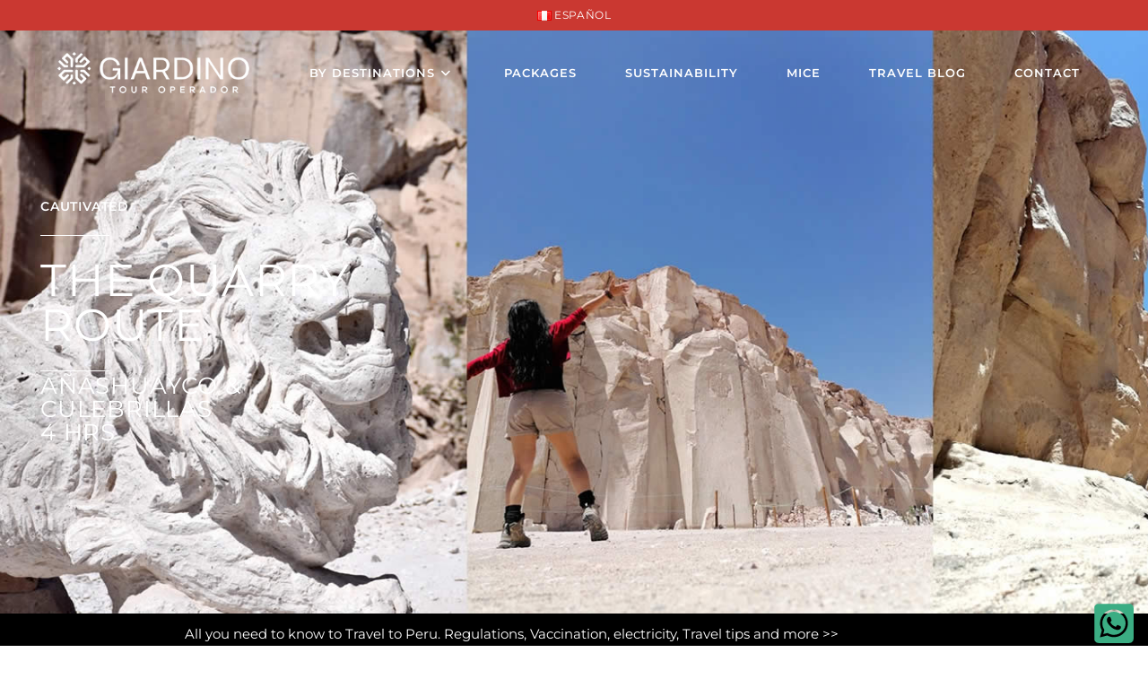

--- FILE ---
content_type: text/html; charset=UTF-8
request_url: https://giardinotours.com/tour-anashuayco-quarry-4-hrs/
body_size: 228751
content:
<!DOCTYPE html>
<html class="html" lang="en-US" prefix="og: https://ogp.me/ns#">
<head>
<meta charset="UTF-8">
<link rel="profile" href="https://gmpg.org/xfn/11">
<style>img:is([sizes="auto" i], [sizes^="auto," i]) { contain-intrinsic-size: 3000px 1500px }</style>
<link rel="alternate" href="https://giardinotours.com/tour-anashuayco-quarry-4-hrs/" hreflang="en" />
<link rel="alternate" href="https://giardinotours.com/es/canteras-de-anashuayco-culebrillas/" hreflang="es" />
<meta name="viewport" content="width=device-width, initial-scale=1">
<!-- Search Engine Optimization by Rank Math PRO - https://rankmath.com/ -->
<title>The Quarry Route; Añashuayco &amp; Culebrillas | Giardino Tours | Custom Peru Trips with Local Experts</title>
<meta name="description" content="Arequipa: Tour to Añashuayco Quarry will take you to the place where the sillar is extracted, the white volcanic stone used in colonial buildings the city!"/>
<meta name="robots" content="follow, index, max-snippet:-1, max-video-preview:-1, max-image-preview:large"/>
<link rel="canonical" href="https://giardinotours.com/tour-anashuayco-quarry-4-hrs/" />
<meta property="og:locale" content="en_US" />
<meta property="og:type" content="article" />
<meta property="og:title" content="The Quarry Route; Añashuayco &amp; Culebrillas | Giardino Tours | Custom Peru Trips with Local Experts" />
<meta property="og:description" content="Arequipa: Tour to Añashuayco Quarry will take you to the place where the sillar is extracted, the white volcanic stone used in colonial buildings the city!" />
<meta property="og:url" content="https://giardinotours.com/tour-anashuayco-quarry-4-hrs/" />
<meta property="og:site_name" content="Giardino Tours - Tour Operator and Travel Agency in Perú" />
<meta property="article:section" content="Arequipa Day Tours" />
<meta property="og:updated_time" content="2023-06-07T15:07:52+00:00" />
<meta property="og:image" content="https://giardinotours.com/wp-content/uploads/2022/03/anashuayco1.jpg" />
<meta property="og:image:secure_url" content="https://giardinotours.com/wp-content/uploads/2022/03/anashuayco1.jpg" />
<meta property="og:image:width" content="800" />
<meta property="og:image:height" content="600" />
<meta property="og:image:alt" content="Añashuayco" />
<meta property="og:image:type" content="image/jpeg" />
<meta property="article:published_time" content="2022-03-18T04:20:54+00:00" />
<meta property="article:modified_time" content="2023-06-07T15:07:52+00:00" />
<meta name="twitter:card" content="summary_large_image" />
<meta name="twitter:title" content="The Quarry Route; Añashuayco &amp; Culebrillas | Giardino Tours | Custom Peru Trips with Local Experts" />
<meta name="twitter:description" content="Arequipa: Tour to Añashuayco Quarry will take you to the place where the sillar is extracted, the white volcanic stone used in colonial buildings the city!" />
<meta name="twitter:image" content="https://giardinotours.com/wp-content/uploads/2022/03/anashuayco1.jpg" />
<meta name="twitter:label1" content="Time to read" />
<meta name="twitter:data1" content="3 minutes" />
<script type="application/ld+json" class="rank-math-schema-pro">{"@context":"https://schema.org","@graph":[{"@type":["TravelAgency","Organization"],"@id":"https://giardinotours.com/#organization","name":"Giardino Tours - Tour Operator and Travel Agency in Per\u00fa","url":"https://giardinotours.com","logo":{"@type":"ImageObject","@id":"https://giardinotours.com/#logo","url":"https://giardinotours.com/wp-content/uploads/2022/04/Giardino_Tours.jpg","contentUrl":"https://giardinotours.com/wp-content/uploads/2022/04/Giardino_Tours.jpg","caption":"Giardino Tours - Tour Operator and Travel Agency in Per\u00fa","inLanguage":"en-US"},"openingHours":["Monday,Tuesday,Wednesday,Thursday,Friday,Saturday,Sunday 09:00-17:00"],"image":{"@id":"https://giardinotours.com/#logo"}},{"@type":"WebSite","@id":"https://giardinotours.com/#website","url":"https://giardinotours.com","name":"Giardino Tours - Tour Operator and Travel Agency in Per\u00fa","publisher":{"@id":"https://giardinotours.com/#organization"},"inLanguage":"en-US"},{"@type":"ImageObject","@id":"https://giardinotours.com/wp-content/uploads/2022/03/anashuayco1.jpg","url":"https://giardinotours.com/wp-content/uploads/2022/03/anashuayco1.jpg","width":"800","height":"600","inLanguage":"en-US"},{"@type":"WebPage","@id":"https://giardinotours.com/tour-anashuayco-quarry-4-hrs/#webpage","url":"https://giardinotours.com/tour-anashuayco-quarry-4-hrs/","name":"The Quarry Route; A\u00f1ashuayco &amp; Culebrillas | Giardino Tours | Custom Peru Trips with Local Experts","datePublished":"2022-03-18T04:20:54+00:00","dateModified":"2023-06-07T15:07:52+00:00","isPartOf":{"@id":"https://giardinotours.com/#website"},"primaryImageOfPage":{"@id":"https://giardinotours.com/wp-content/uploads/2022/03/anashuayco1.jpg"},"inLanguage":"en-US"},{"@type":"Person","@id":"https://giardinotours.com/author/gw3bmst3rg1ar0/","name":"Giardino Tours","url":"https://giardinotours.com/author/gw3bmst3rg1ar0/","image":{"@type":"ImageObject","@id":"https://secure.gravatar.com/avatar/01f5ba175739d56b68b8d640b13065bb963fe15d4fd442b5a51d01a9ccd78076?s=96&amp;d=mm&amp;r=g","url":"https://secure.gravatar.com/avatar/01f5ba175739d56b68b8d640b13065bb963fe15d4fd442b5a51d01a9ccd78076?s=96&amp;d=mm&amp;r=g","caption":"Giardino Tours","inLanguage":"en-US"},"worksFor":{"@id":"https://giardinotours.com/#organization"}},{"@type":"Article","headline":"The Quarry Route; A\u00f1ashuayco &amp; Culebrillas | Giardino Tours | Custom Peru Trips with Local Experts","keywords":"A\u00f1ashuayco,Arequipa,Culebrillas,City Tour","datePublished":"2022-03-18T04:20:54+00:00","dateModified":"2023-06-07T15:07:52+00:00","author":{"@id":"https://giardinotours.com/author/gw3bmst3rg1ar0/","name":"Giardino Tours"},"publisher":{"@id":"https://giardinotours.com/#organization"},"description":"Arequipa: Tour to A\u00f1ashuayco Quarry will take you to the place where the sillar is extracted, the white volcanic stone used in colonial buildings the city!","name":"The Quarry Route; A\u00f1ashuayco &amp; Culebrillas | Giardino Tours | Custom Peru Trips with Local Experts","@id":"https://giardinotours.com/tour-anashuayco-quarry-4-hrs/#richSnippet","isPartOf":{"@id":"https://giardinotours.com/tour-anashuayco-quarry-4-hrs/#webpage"},"image":{"@id":"https://giardinotours.com/wp-content/uploads/2022/03/anashuayco1.jpg"},"inLanguage":"en-US","mainEntityOfPage":{"@id":"https://giardinotours.com/tour-anashuayco-quarry-4-hrs/#webpage"}}]}</script>
<!-- /Rank Math WordPress SEO plugin -->
<link rel='dns-prefetch' href='//www.googletagmanager.com' />
<link rel='dns-prefetch' href='//fonts.googleapis.com' />
<link rel="alternate" type="application/rss+xml" title="Giardino Tours | Custom Peru Trips with Local Experts &raquo; Feed" href="https://giardinotours.com/feed/" />
<link rel="alternate" type="application/rss+xml" title="Giardino Tours | Custom Peru Trips with Local Experts &raquo; Comments Feed" href="https://giardinotours.com/comments/feed/" />
<!-- <link rel='stylesheet' id='sbi_styles-css' href='https://giardinotours.com/wp-content/plugins/instagram-feed/css/sbi-styles.min.css?ver=6.10.0' media='all' /> -->
<!-- <link rel='stylesheet' id='ops-swiper-css' href='https://giardinotours.com/wp-content/plugins/ocean-posts-slider/assets/vendors/swiper/swiper-bundle.min.css?ver=6.8.3' media='all' /> -->
<!-- <link rel='stylesheet' id='ops-styles-css' href='https://giardinotours.com/wp-content/plugins/ocean-posts-slider/assets/css/style.min.css?ver=6.8.3' media='all' /> -->
<link rel="stylesheet" type="text/css" href="//giardinotours.com/wp-content/cache/wpfc-minified/87b46ol6/hnv9.css" media="all"/>
<style id='classic-theme-styles-inline-css'>
/*! This file is auto-generated */
.wp-block-button__link{color:#fff;background-color:#32373c;border-radius:9999px;box-shadow:none;text-decoration:none;padding:calc(.667em + 2px) calc(1.333em + 2px);font-size:1.125em}.wp-block-file__button{background:#32373c;color:#fff;text-decoration:none}
</style>
<style id='global-styles-inline-css'>
:root{--wp--preset--aspect-ratio--square: 1;--wp--preset--aspect-ratio--4-3: 4/3;--wp--preset--aspect-ratio--3-4: 3/4;--wp--preset--aspect-ratio--3-2: 3/2;--wp--preset--aspect-ratio--2-3: 2/3;--wp--preset--aspect-ratio--16-9: 16/9;--wp--preset--aspect-ratio--9-16: 9/16;--wp--preset--color--black: #000000;--wp--preset--color--cyan-bluish-gray: #abb8c3;--wp--preset--color--white: #ffffff;--wp--preset--color--pale-pink: #f78da7;--wp--preset--color--vivid-red: #cf2e2e;--wp--preset--color--luminous-vivid-orange: #ff6900;--wp--preset--color--luminous-vivid-amber: #fcb900;--wp--preset--color--light-green-cyan: #7bdcb5;--wp--preset--color--vivid-green-cyan: #00d084;--wp--preset--color--pale-cyan-blue: #8ed1fc;--wp--preset--color--vivid-cyan-blue: #0693e3;--wp--preset--color--vivid-purple: #9b51e0;--wp--preset--gradient--vivid-cyan-blue-to-vivid-purple: linear-gradient(135deg,rgba(6,147,227,1) 0%,rgb(155,81,224) 100%);--wp--preset--gradient--light-green-cyan-to-vivid-green-cyan: linear-gradient(135deg,rgb(122,220,180) 0%,rgb(0,208,130) 100%);--wp--preset--gradient--luminous-vivid-amber-to-luminous-vivid-orange: linear-gradient(135deg,rgba(252,185,0,1) 0%,rgba(255,105,0,1) 100%);--wp--preset--gradient--luminous-vivid-orange-to-vivid-red: linear-gradient(135deg,rgba(255,105,0,1) 0%,rgb(207,46,46) 100%);--wp--preset--gradient--very-light-gray-to-cyan-bluish-gray: linear-gradient(135deg,rgb(238,238,238) 0%,rgb(169,184,195) 100%);--wp--preset--gradient--cool-to-warm-spectrum: linear-gradient(135deg,rgb(74,234,220) 0%,rgb(151,120,209) 20%,rgb(207,42,186) 40%,rgb(238,44,130) 60%,rgb(251,105,98) 80%,rgb(254,248,76) 100%);--wp--preset--gradient--blush-light-purple: linear-gradient(135deg,rgb(255,206,236) 0%,rgb(152,150,240) 100%);--wp--preset--gradient--blush-bordeaux: linear-gradient(135deg,rgb(254,205,165) 0%,rgb(254,45,45) 50%,rgb(107,0,62) 100%);--wp--preset--gradient--luminous-dusk: linear-gradient(135deg,rgb(255,203,112) 0%,rgb(199,81,192) 50%,rgb(65,88,208) 100%);--wp--preset--gradient--pale-ocean: linear-gradient(135deg,rgb(255,245,203) 0%,rgb(182,227,212) 50%,rgb(51,167,181) 100%);--wp--preset--gradient--electric-grass: linear-gradient(135deg,rgb(202,248,128) 0%,rgb(113,206,126) 100%);--wp--preset--gradient--midnight: linear-gradient(135deg,rgb(2,3,129) 0%,rgb(40,116,252) 100%);--wp--preset--font-size--small: 13px;--wp--preset--font-size--medium: 20px;--wp--preset--font-size--large: 36px;--wp--preset--font-size--x-large: 42px;--wp--preset--spacing--20: 0.44rem;--wp--preset--spacing--30: 0.67rem;--wp--preset--spacing--40: 1rem;--wp--preset--spacing--50: 1.5rem;--wp--preset--spacing--60: 2.25rem;--wp--preset--spacing--70: 3.38rem;--wp--preset--spacing--80: 5.06rem;--wp--preset--shadow--natural: 6px 6px 9px rgba(0, 0, 0, 0.2);--wp--preset--shadow--deep: 12px 12px 50px rgba(0, 0, 0, 0.4);--wp--preset--shadow--sharp: 6px 6px 0px rgba(0, 0, 0, 0.2);--wp--preset--shadow--outlined: 6px 6px 0px -3px rgba(255, 255, 255, 1), 6px 6px rgba(0, 0, 0, 1);--wp--preset--shadow--crisp: 6px 6px 0px rgba(0, 0, 0, 1);}:where(.is-layout-flex){gap: 0.5em;}:where(.is-layout-grid){gap: 0.5em;}body .is-layout-flex{display: flex;}.is-layout-flex{flex-wrap: wrap;align-items: center;}.is-layout-flex > :is(*, div){margin: 0;}body .is-layout-grid{display: grid;}.is-layout-grid > :is(*, div){margin: 0;}:where(.wp-block-columns.is-layout-flex){gap: 2em;}:where(.wp-block-columns.is-layout-grid){gap: 2em;}:where(.wp-block-post-template.is-layout-flex){gap: 1.25em;}:where(.wp-block-post-template.is-layout-grid){gap: 1.25em;}.has-black-color{color: var(--wp--preset--color--black) !important;}.has-cyan-bluish-gray-color{color: var(--wp--preset--color--cyan-bluish-gray) !important;}.has-white-color{color: var(--wp--preset--color--white) !important;}.has-pale-pink-color{color: var(--wp--preset--color--pale-pink) !important;}.has-vivid-red-color{color: var(--wp--preset--color--vivid-red) !important;}.has-luminous-vivid-orange-color{color: var(--wp--preset--color--luminous-vivid-orange) !important;}.has-luminous-vivid-amber-color{color: var(--wp--preset--color--luminous-vivid-amber) !important;}.has-light-green-cyan-color{color: var(--wp--preset--color--light-green-cyan) !important;}.has-vivid-green-cyan-color{color: var(--wp--preset--color--vivid-green-cyan) !important;}.has-pale-cyan-blue-color{color: var(--wp--preset--color--pale-cyan-blue) !important;}.has-vivid-cyan-blue-color{color: var(--wp--preset--color--vivid-cyan-blue) !important;}.has-vivid-purple-color{color: var(--wp--preset--color--vivid-purple) !important;}.has-black-background-color{background-color: var(--wp--preset--color--black) !important;}.has-cyan-bluish-gray-background-color{background-color: var(--wp--preset--color--cyan-bluish-gray) !important;}.has-white-background-color{background-color: var(--wp--preset--color--white) !important;}.has-pale-pink-background-color{background-color: var(--wp--preset--color--pale-pink) !important;}.has-vivid-red-background-color{background-color: var(--wp--preset--color--vivid-red) !important;}.has-luminous-vivid-orange-background-color{background-color: var(--wp--preset--color--luminous-vivid-orange) !important;}.has-luminous-vivid-amber-background-color{background-color: var(--wp--preset--color--luminous-vivid-amber) !important;}.has-light-green-cyan-background-color{background-color: var(--wp--preset--color--light-green-cyan) !important;}.has-vivid-green-cyan-background-color{background-color: var(--wp--preset--color--vivid-green-cyan) !important;}.has-pale-cyan-blue-background-color{background-color: var(--wp--preset--color--pale-cyan-blue) !important;}.has-vivid-cyan-blue-background-color{background-color: var(--wp--preset--color--vivid-cyan-blue) !important;}.has-vivid-purple-background-color{background-color: var(--wp--preset--color--vivid-purple) !important;}.has-black-border-color{border-color: var(--wp--preset--color--black) !important;}.has-cyan-bluish-gray-border-color{border-color: var(--wp--preset--color--cyan-bluish-gray) !important;}.has-white-border-color{border-color: var(--wp--preset--color--white) !important;}.has-pale-pink-border-color{border-color: var(--wp--preset--color--pale-pink) !important;}.has-vivid-red-border-color{border-color: var(--wp--preset--color--vivid-red) !important;}.has-luminous-vivid-orange-border-color{border-color: var(--wp--preset--color--luminous-vivid-orange) !important;}.has-luminous-vivid-amber-border-color{border-color: var(--wp--preset--color--luminous-vivid-amber) !important;}.has-light-green-cyan-border-color{border-color: var(--wp--preset--color--light-green-cyan) !important;}.has-vivid-green-cyan-border-color{border-color: var(--wp--preset--color--vivid-green-cyan) !important;}.has-pale-cyan-blue-border-color{border-color: var(--wp--preset--color--pale-cyan-blue) !important;}.has-vivid-cyan-blue-border-color{border-color: var(--wp--preset--color--vivid-cyan-blue) !important;}.has-vivid-purple-border-color{border-color: var(--wp--preset--color--vivid-purple) !important;}.has-vivid-cyan-blue-to-vivid-purple-gradient-background{background: var(--wp--preset--gradient--vivid-cyan-blue-to-vivid-purple) !important;}.has-light-green-cyan-to-vivid-green-cyan-gradient-background{background: var(--wp--preset--gradient--light-green-cyan-to-vivid-green-cyan) !important;}.has-luminous-vivid-amber-to-luminous-vivid-orange-gradient-background{background: var(--wp--preset--gradient--luminous-vivid-amber-to-luminous-vivid-orange) !important;}.has-luminous-vivid-orange-to-vivid-red-gradient-background{background: var(--wp--preset--gradient--luminous-vivid-orange-to-vivid-red) !important;}.has-very-light-gray-to-cyan-bluish-gray-gradient-background{background: var(--wp--preset--gradient--very-light-gray-to-cyan-bluish-gray) !important;}.has-cool-to-warm-spectrum-gradient-background{background: var(--wp--preset--gradient--cool-to-warm-spectrum) !important;}.has-blush-light-purple-gradient-background{background: var(--wp--preset--gradient--blush-light-purple) !important;}.has-blush-bordeaux-gradient-background{background: var(--wp--preset--gradient--blush-bordeaux) !important;}.has-luminous-dusk-gradient-background{background: var(--wp--preset--gradient--luminous-dusk) !important;}.has-pale-ocean-gradient-background{background: var(--wp--preset--gradient--pale-ocean) !important;}.has-electric-grass-gradient-background{background: var(--wp--preset--gradient--electric-grass) !important;}.has-midnight-gradient-background{background: var(--wp--preset--gradient--midnight) !important;}.has-small-font-size{font-size: var(--wp--preset--font-size--small) !important;}.has-medium-font-size{font-size: var(--wp--preset--font-size--medium) !important;}.has-large-font-size{font-size: var(--wp--preset--font-size--large) !important;}.has-x-large-font-size{font-size: var(--wp--preset--font-size--x-large) !important;}
:where(.wp-block-post-template.is-layout-flex){gap: 1.25em;}:where(.wp-block-post-template.is-layout-grid){gap: 1.25em;}
:where(.wp-block-columns.is-layout-flex){gap: 2em;}:where(.wp-block-columns.is-layout-grid){gap: 2em;}
:root :where(.wp-block-pullquote){font-size: 1.5em;line-height: 1.6;}
</style>
<!-- <link rel='stylesheet' id='contact-form-7-css' href='https://giardinotours.com/wp-content/plugins/contact-form-7/includes/css/styles.css?ver=6.1.4' media='all' /> -->
<!-- <link rel='stylesheet' id='elementor-frontend-css' href='https://giardinotours.com/wp-content/plugins/elementor/assets/css/frontend.min.css?ver=3.34.0' media='all' /> -->
<link rel="stylesheet" type="text/css" href="//giardinotours.com/wp-content/cache/wpfc-minified/9lyzhdkk/hnv9.css" media="all"/>
<link rel='stylesheet' id='elementor-post-2311-css' href='https://giardinotours.com/wp-content/uploads/elementor/css/post-2311.css?ver=1767053007' media='all' />
<!-- <link rel='stylesheet' id='font-awesome-css' href='https://giardinotours.com/wp-content/themes/oceanwp/assets/fonts/fontawesome/css/all.min.css?ver=6.7.2' media='all' /> -->
<!-- <link rel='stylesheet' id='simple-line-icons-css' href='https://giardinotours.com/wp-content/themes/oceanwp/assets/css/third/simple-line-icons.min.css?ver=2.4.0' media='all' /> -->
<!-- <link rel='stylesheet' id='oceanwp-style-css' href='https://giardinotours.com/wp-content/themes/oceanwp/assets/css/style.min.css?ver=4.1.4' media='all' /> -->
<link rel="stylesheet" type="text/css" href="//giardinotours.com/wp-content/cache/wpfc-minified/gncuta0/hnv9.css" media="all"/>
<link rel='stylesheet' id='oceanwp-google-font-montserrat-css' href='//fonts.googleapis.com/css?family=Montserrat%3A100%2C200%2C300%2C400%2C500%2C600%2C700%2C800%2C900%2C100i%2C200i%2C300i%2C400i%2C500i%2C600i%2C700i%2C800i%2C900i&#038;subset=latin&#038;display=swap&#038;ver=6.8.3' media='all' />
<link rel='stylesheet' id='elementor-post-5-css' href='https://giardinotours.com/wp-content/uploads/elementor/css/post-5.css?ver=1767053007' media='all' />
<!-- <link rel='stylesheet' id='sbistyles-css' href='https://giardinotours.com/wp-content/plugins/instagram-feed/css/sbi-styles.min.css?ver=6.10.0' media='all' /> -->
<!-- <link rel='stylesheet' id='e-animation-fadeIn-css' href='https://giardinotours.com/wp-content/plugins/elementor/assets/lib/animations/styles/fadeIn.min.css?ver=3.34.0' media='all' /> -->
<!-- <link rel='stylesheet' id='widget-heading-css' href='https://giardinotours.com/wp-content/plugins/elementor/assets/css/widget-heading.min.css?ver=3.34.0' media='all' /> -->
<!-- <link rel='stylesheet' id='widget-divider-css' href='https://giardinotours.com/wp-content/plugins/elementor/assets/css/widget-divider.min.css?ver=3.34.0' media='all' /> -->
<!-- <link rel='stylesheet' id='widget-icon-list-css' href='https://giardinotours.com/wp-content/plugins/elementor/assets/css/widget-icon-list.min.css?ver=3.34.0' media='all' /> -->
<!-- <link rel='stylesheet' id='swiper-css' href='https://giardinotours.com/wp-content/plugins/elementor/assets/lib/swiper/v8/css/swiper.min.css?ver=8.4.5' media='all' /> -->
<!-- <link rel='stylesheet' id='e-swiper-css' href='https://giardinotours.com/wp-content/plugins/elementor/assets/css/conditionals/e-swiper.min.css?ver=3.34.0' media='all' /> -->
<!-- <link rel='stylesheet' id='widget-gallery-css' href='https://giardinotours.com/wp-content/plugins/elementor-pro/assets/css/widget-gallery.min.css?ver=3.32.3' media='all' /> -->
<!-- <link rel='stylesheet' id='elementor-gallery-css' href='https://giardinotours.com/wp-content/plugins/elementor/assets/lib/e-gallery/css/e-gallery.min.css?ver=1.2.0' media='all' /> -->
<!-- <link rel='stylesheet' id='e-transitions-css' href='https://giardinotours.com/wp-content/plugins/elementor-pro/assets/css/conditionals/transitions.min.css?ver=3.32.3' media='all' /> -->
<!-- <link rel='stylesheet' id='widget-icon-box-css' href='https://giardinotours.com/wp-content/plugins/elementor/assets/css/widget-icon-box.min.css?ver=3.34.0' media='all' /> -->
<!-- <link rel='stylesheet' id='widget-star-rating-css' href='https://giardinotours.com/wp-content/plugins/elementor/assets/css/widget-star-rating.min.css?ver=3.34.0' media='all' /> -->
<!-- <link rel='stylesheet' id='widget-share-buttons-css' href='https://giardinotours.com/wp-content/plugins/elementor-pro/assets/css/widget-share-buttons.min.css?ver=3.32.3' media='all' /> -->
<!-- <link rel='stylesheet' id='e-apple-webkit-css' href='https://giardinotours.com/wp-content/plugins/elementor/assets/css/conditionals/apple-webkit.min.css?ver=3.34.0' media='all' /> -->
<!-- <link rel='stylesheet' id='widget-menu-anchor-css' href='https://giardinotours.com/wp-content/plugins/elementor/assets/css/widget-menu-anchor.min.css?ver=3.34.0' media='all' /> -->
<!-- <link rel='stylesheet' id='widget-image-css' href='https://giardinotours.com/wp-content/plugins/elementor/assets/css/widget-image.min.css?ver=3.34.0' media='all' /> -->
<!-- <link rel='stylesheet' id='e-animation-grow-css' href='https://giardinotours.com/wp-content/plugins/elementor/assets/lib/animations/styles/e-animation-grow.min.css?ver=3.34.0' media='all' /> -->
<!-- <link rel='stylesheet' id='widget-posts-css' href='https://giardinotours.com/wp-content/plugins/elementor-pro/assets/css/widget-posts.min.css?ver=3.32.3' media='all' /> -->
<!-- <link rel='stylesheet' id='e-animation-pulse-css' href='https://giardinotours.com/wp-content/plugins/elementor/assets/lib/animations/styles/e-animation-pulse.min.css?ver=3.34.0' media='all' /> -->
<!-- <link rel='stylesheet' id='widget-testimonial-carousel-css' href='https://giardinotours.com/wp-content/plugins/elementor-pro/assets/css/widget-testimonial-carousel.min.css?ver=3.32.3' media='all' /> -->
<!-- <link rel='stylesheet' id='widget-reviews-css' href='https://giardinotours.com/wp-content/plugins/elementor-pro/assets/css/widget-reviews.min.css?ver=3.32.3' media='all' /> -->
<!-- <link rel='stylesheet' id='widget-carousel-module-base-css' href='https://giardinotours.com/wp-content/plugins/elementor-pro/assets/css/widget-carousel-module-base.min.css?ver=3.32.3' media='all' /> -->
<link rel="stylesheet" type="text/css" href="//giardinotours.com/wp-content/cache/wpfc-minified/jz82sdvv/hnww.css" media="all"/>
<link rel='stylesheet' id='elementor-post-3884-css' href='https://giardinotours.com/wp-content/uploads/elementor/css/post-3884.css?ver=1767061369' media='all' />
<!-- <link rel='stylesheet' id='oe-widgets-style-css' href='https://giardinotours.com/wp-content/plugins/ocean-extra/assets/css/widgets.css?ver=6.8.3' media='all' /> -->
<!-- <link rel='stylesheet' id='elementor-gf-local-montserrat-css' href='https://giardinotours.com/wp-content/uploads/elementor/google-fonts/css/montserrat.css?ver=1743689719' media='all' /> -->
<link rel="stylesheet" type="text/css" href="//giardinotours.com/wp-content/cache/wpfc-minified/g4kayfis/hnwd.css" media="all"/>
<script src='//giardinotours.com/wp-content/cache/wpfc-minified/8tkpwxsq/hnv9.js' type="text/javascript"></script>
<!-- <script src="https://giardinotours.com/wp-includes/js/jquery/jquery.min.js?ver=3.7.1" id="jquery-core-js"></script> -->
<!-- <script src="https://giardinotours.com/wp-includes/js/jquery/jquery-migrate.min.js?ver=3.4.1" id="jquery-migrate-js"></script> -->
<!-- Google tag (gtag.js) snippet added by Site Kit -->
<!-- Google Analytics snippet added by Site Kit -->
<script src="https://www.googletagmanager.com/gtag/js?id=GT-5RFWLPJ" id="google_gtagjs-js" async></script>
<script id="google_gtagjs-js-after">
window.dataLayer = window.dataLayer || [];function gtag(){dataLayer.push(arguments);}
gtag("set","linker",{"domains":["giardinotours.com"]});
gtag("js", new Date());
gtag("set", "developer_id.dZTNiMT", true);
gtag("config", "GT-5RFWLPJ", {"googlesitekit_post_type":"page"});
</script>
<link rel="https://api.w.org/" href="https://giardinotours.com/wp-json/" /><link rel="alternate" title="JSON" type="application/json" href="https://giardinotours.com/wp-json/wp/v2/pages/3884" /><link rel="EditURI" type="application/rsd+xml" title="RSD" href="https://giardinotours.com/xmlrpc.php?rsd" />
<meta name="generator" content="WordPress 6.8.3" />
<link rel='shortlink' href='https://giardinotours.com/?p=3884' />
<link rel="alternate" title="oEmbed (JSON)" type="application/json+oembed" href="https://giardinotours.com/wp-json/oembed/1.0/embed?url=https%3A%2F%2Fgiardinotours.com%2Ftour-anashuayco-quarry-4-hrs%2F&#038;lang=en" />
<link rel="alternate" title="oEmbed (XML)" type="text/xml+oembed" href="https://giardinotours.com/wp-json/oembed/1.0/embed?url=https%3A%2F%2Fgiardinotours.com%2Ftour-anashuayco-quarry-4-hrs%2F&#038;format=xml&#038;lang=en" />
<meta name="generator" content="Site Kit by Google 1.168.0" /><!-- HFCM by 99 Robots - Snippet # 1: Google -->
<!-- Google tag (gtag.js) -->
<script async src="https://www.googletagmanager.com/gtag/js?id=G-K07JYWB2R5">
</script>
<script>
window.dataLayer = window.dataLayer || [];
function gtag(){dataLayer.push(arguments);}
gtag('js', new Date());
gtag('config', 'G-K07JYWB2R5');
</script>
<!-- /end HFCM by 99 Robots -->
<meta name="ti-site-data" content="[base64]" /><meta name="generator" content="Elementor 3.34.0; features: e_font_icon_svg, additional_custom_breakpoints; settings: css_print_method-external, google_font-enabled, font_display-auto">
<style>
.e-con.e-parent:nth-of-type(n+4):not(.e-lazyloaded):not(.e-no-lazyload),
.e-con.e-parent:nth-of-type(n+4):not(.e-lazyloaded):not(.e-no-lazyload) * {
background-image: none !important;
}
@media screen and (max-height: 1024px) {
.e-con.e-parent:nth-of-type(n+3):not(.e-lazyloaded):not(.e-no-lazyload),
.e-con.e-parent:nth-of-type(n+3):not(.e-lazyloaded):not(.e-no-lazyload) * {
background-image: none !important;
}
}
@media screen and (max-height: 640px) {
.e-con.e-parent:nth-of-type(n+2):not(.e-lazyloaded):not(.e-no-lazyload),
.e-con.e-parent:nth-of-type(n+2):not(.e-lazyloaded):not(.e-no-lazyload) * {
background-image: none !important;
}
}
</style>
<!-- Google Tag Manager snippet added by Site Kit -->
<script>
( function( w, d, s, l, i ) {
w[l] = w[l] || [];
w[l].push( {'gtm.start': new Date().getTime(), event: 'gtm.js'} );
var f = d.getElementsByTagName( s )[0],
j = d.createElement( s ), dl = l != 'dataLayer' ? '&l=' + l : '';
j.async = true;
j.src = 'https://www.googletagmanager.com/gtm.js?id=' + i + dl;
f.parentNode.insertBefore( j, f );
} )( window, document, 'script', 'dataLayer', 'GTM-TNXFG48X' );
</script>
<!-- End Google Tag Manager snippet added by Site Kit -->
<link rel="icon" href="https://giardinotours.com/wp-content/uploads/2025/05/giardinotours_isologo2-150x150.png" sizes="32x32" />
<link rel="icon" href="https://giardinotours.com/wp-content/uploads/2025/05/giardinotours_isologo2.png" sizes="192x192" />
<link rel="apple-touch-icon" href="https://giardinotours.com/wp-content/uploads/2025/05/giardinotours_isologo2.png" />
<meta name="msapplication-TileImage" content="https://giardinotours.com/wp-content/uploads/2025/05/giardinotours_isologo2.png" />
<style id="wp-custom-css">
/* Titles margin bottom on the banner of the home page */.elementor-element.banner-margin{margin-bottom:10px}/* Footer Callout */.lingerie-callout .col{border-left:1px solid #555}.lingerie-callout .col-1{border-left:0}.lingerie-callout .callout-content{line-height:1;text-align:center}.lingerie-callout .callout-content a{display:inline-block}.lingerie-callout .icon-box-icon,.lingerie-callout .icon-box-heading{display:inline-block;vertical-align:middle}.lingerie-callout .icon-box-icon{margin-right:12px}.lingerie-callout .icon-box-icon span{font-size:22px}.lingerie-callout .icon-box-heading{font-size:16px;font-weight:400;margin:0;letter-spacing:1px;text-transform:capitalize}@media screen and (max-width:767px){.lingerie-callout .col{border-left:0 !important}.lingerie-callout .icon-box-icon{display:none}.lingerie-callout .icon-box-heading{display:block}}/* Footer */#footer-widgets .footer-box{width:25%;border-left:1px solid #373737;padding-left:60px}#footer-widgets .footer-box.col-1{width:50%;border-left:0;padding-left:0 !important}#footer-widgets .footer-box .footer-widget.social-widget{margin-bottom:14px}#footer-widgets .footer-box .widget-title{border:0;padding-left:0}#footer-widgets .footer-box .social-widget .style-simple li a{font-size:14px;width:26px}#footer-widgets .oceanwp-newsletter-form-wrap input[type="email"]{background-color:#383838;color:#909090;border-color:#383838;font-size:13px;padding:6px 12px;height:40px;border-radius:20px}#footer-widgets .oceanwp-newsletter-form-wrap input[type="email"]:focus{border-color:#525252}#footer-widgets .oceanwp-newsletter-form-wrap button{background-color:#212121;height:36px;right:2px;padding:0 24px;border-radius:20px}#footer-widgets .oceanwp-newsletter-form-wrap button:hover{background-color:#ff4a96}/* Footer Bottom */#footer-bottom{padding:0}#footer-bottom-inner{border-top:1px solid #373737;padding:20px 0}#footer-bottom #copyright,#footer-bottom #footer-bottom-menu{float:none;width:100%;text-align:center;padding:0}#footer-bottom #footer-bottom-menu{margin-bottom:16px}#footer-bottom a,#footer-bottom #footer-bottom-menu a{font-size:13px;padding:0 10px}/* Responsive */@media screen and (max-width:1280px){#footer-widgets .footer-box{padding-left:20px}}@media screen and (max-width:959px){#footer-widgets .footer-box{padding-left:10px}}@media screen and (max-width:767px){#footer-widgets .footer-box{border-left:0;padding-left:0;padding-top:20px}}@media screen and (max-width:480px){#scroll-top{display:none !important}}@media screen and (max-width:320px){#site-logo #site-logo-inner a img{max-width:150px}}/* Formulario CF7 a 2 columnas responsive */#responsive-form{max-width:600px /*-- change this to get your desired form width --*/;margin:0 auto;width:100%}.form-row{width:100%}.column-half,.column-full{float:left;position:relative;padding:0.65rem;width:100%;-webkit-box-sizing:border-box;-moz-box-sizing:border-box;box-sizing:border-box}.clearfix:after{content:"";display:table;clear:both}/**---------------- Media query ----------------**/@media only screen and (min-width:48em){.column-half{width:50%}}/* Ocultar icono de reCaptcha v3 */.grecaptcha-badge{opacity:0 !important}		</style>
<!-- OceanWP CSS -->
<style type="text/css">
/* Colors */a:hover,a.light:hover,.theme-heading .text::before,.theme-heading .text::after,#top-bar-content >a:hover,#top-bar-social li.oceanwp-email a:hover,#site-navigation-wrap .dropdown-menu >li >a:hover,#site-header.medium-header #medium-searchform button:hover,.oceanwp-mobile-menu-icon a:hover,.blog-entry.post .blog-entry-header .entry-title a:hover,.blog-entry.post .blog-entry-readmore a:hover,.blog-entry.thumbnail-entry .blog-entry-category a,ul.meta li a:hover,.dropcap,.single nav.post-navigation .nav-links .title,body .related-post-title a:hover,body #wp-calendar caption,body .contact-info-widget.default i,body .contact-info-widget.big-icons i,body .custom-links-widget .oceanwp-custom-links li a:hover,body .custom-links-widget .oceanwp-custom-links li a:hover:before,body .posts-thumbnails-widget li a:hover,body .social-widget li.oceanwp-email a:hover,.comment-author .comment-meta .comment-reply-link,#respond #cancel-comment-reply-link:hover,#footer-widgets .footer-box a:hover,#footer-bottom a:hover,#footer-bottom #footer-bottom-menu a:hover,.sidr a:hover,.sidr-class-dropdown-toggle:hover,.sidr-class-menu-item-has-children.active >a,.sidr-class-menu-item-has-children.active >a >.sidr-class-dropdown-toggle,input[type=checkbox]:checked:before,.oceanwp-post-list.one .oceanwp-post-category:hover,.oceanwp-post-list.one .oceanwp-post-category:hover a,.oceanwp-post-list.two .slick-arrow:hover,.oceanwp-post-list.two article:hover .oceanwp-post-category,.oceanwp-post-list.two article:hover .oceanwp-post-category a{color:#ce094e}.single nav.post-navigation .nav-links .title .owp-icon use,.blog-entry.post .blog-entry-readmore a:hover .owp-icon use,body .contact-info-widget.default .owp-icon use,body .contact-info-widget.big-icons .owp-icon use{stroke:#ce094e}input[type="button"],input[type="reset"],input[type="submit"],button[type="submit"],.button,#site-navigation-wrap .dropdown-menu >li.btn >a >span,.thumbnail:hover i,.thumbnail:hover .link-post-svg-icon,.post-quote-content,.omw-modal .omw-close-modal,body .contact-info-widget.big-icons li:hover i,body .contact-info-widget.big-icons li:hover .owp-icon,body div.wpforms-container-full .wpforms-form input[type=submit],body div.wpforms-container-full .wpforms-form button[type=submit],body div.wpforms-container-full .wpforms-form .wpforms-page-button,.woocommerce-cart .wp-element-button,.woocommerce-checkout .wp-element-button,.wp-block-button__link,.oceanwp-post-list.one .readmore:hover,.oceanwp-post-list.one .oceanwp-post-category,.oceanwp-post-list.two .oceanwp-post-category,.oceanwp-post-list.two article:hover .slide-overlay-wrap{background-color:#ce094e}.widget-title{border-color:#ce094e}blockquote{border-color:#ce094e}.wp-block-quote{border-color:#ce094e}#searchform-dropdown{border-color:#ce094e}.dropdown-menu .sub-menu{border-color:#ce094e}.blog-entry.large-entry .blog-entry-readmore a:hover{border-color:#ce094e}.oceanwp-newsletter-form-wrap input[type="email"]:focus{border-color:#ce094e}.social-widget li.oceanwp-email a:hover{border-color:#ce094e}#respond #cancel-comment-reply-link:hover{border-color:#ce094e}body .contact-info-widget.big-icons li:hover i{border-color:#ce094e}body .contact-info-widget.big-icons li:hover .owp-icon{border-color:#ce094e}#footer-widgets .oceanwp-newsletter-form-wrap input[type="email"]:focus{border-color:#ce094e}.oceanwp-post-list.one .readmore:hover{border-color:#ce094e}input[type="button"]:hover,input[type="reset"]:hover,input[type="submit"]:hover,button[type="submit"]:hover,input[type="button"]:focus,input[type="reset"]:focus,input[type="submit"]:focus,button[type="submit"]:focus,.button:hover,.button:focus,#site-navigation-wrap .dropdown-menu >li.btn >a:hover >span,.post-quote-author,.omw-modal .omw-close-modal:hover,body div.wpforms-container-full .wpforms-form input[type=submit]:hover,body div.wpforms-container-full .wpforms-form button[type=submit]:hover,body div.wpforms-container-full .wpforms-form .wpforms-page-button:hover,.woocommerce-cart .wp-element-button:hover,.woocommerce-checkout .wp-element-button:hover,.wp-block-button__link:hover{background-color:#ce094e}table th,table td,hr,.content-area,body.content-left-sidebar #content-wrap .content-area,.content-left-sidebar .content-area,#top-bar-wrap,#site-header,#site-header.top-header #search-toggle,.dropdown-menu ul li,.centered-minimal-page-header,.blog-entry.post,.blog-entry.grid-entry .blog-entry-inner,.blog-entry.thumbnail-entry .blog-entry-bottom,.single-post .entry-title,.single .entry-share-wrap .entry-share,.single .entry-share,.single .entry-share ul li a,.single nav.post-navigation,.single nav.post-navigation .nav-links .nav-previous,#author-bio,#author-bio .author-bio-avatar,#author-bio .author-bio-social li a,#related-posts,#comments,.comment-body,#respond #cancel-comment-reply-link,#blog-entries .type-page,.page-numbers a,.page-numbers span:not(.elementor-screen-only),.page-links span,body #wp-calendar caption,body #wp-calendar th,body #wp-calendar tbody,body .contact-info-widget.default i,body .contact-info-widget.big-icons i,body .contact-info-widget.big-icons .owp-icon,body .contact-info-widget.default .owp-icon,body .posts-thumbnails-widget li,body .tagcloud a{border-color:}a:hover{color:#ce094e}a:hover .owp-icon use{stroke:#ce094e}body .theme-button,body input[type="submit"],body button[type="submit"],body button,body .button,body div.wpforms-container-full .wpforms-form input[type=submit],body div.wpforms-container-full .wpforms-form button[type=submit],body div.wpforms-container-full .wpforms-form .wpforms-page-button,.woocommerce-cart .wp-element-button,.woocommerce-checkout .wp-element-button,.wp-block-button__link{border-color:#ffffff}body .theme-button:hover,body input[type="submit"]:hover,body button[type="submit"]:hover,body button:hover,body .button:hover,body div.wpforms-container-full .wpforms-form input[type=submit]:hover,body div.wpforms-container-full .wpforms-form input[type=submit]:active,body div.wpforms-container-full .wpforms-form button[type=submit]:hover,body div.wpforms-container-full .wpforms-form button[type=submit]:active,body div.wpforms-container-full .wpforms-form .wpforms-page-button:hover,body div.wpforms-container-full .wpforms-form .wpforms-page-button:active,.woocommerce-cart .wp-element-button:hover,.woocommerce-checkout .wp-element-button:hover,.wp-block-button__link:hover{border-color:#ffffff}/* OceanWP Style Settings CSS */.theme-button,input[type="submit"],button[type="submit"],button,.button,body div.wpforms-container-full .wpforms-form input[type=submit],body div.wpforms-container-full .wpforms-form button[type=submit],body div.wpforms-container-full .wpforms-form .wpforms-page-button{border-style:solid}.theme-button,input[type="submit"],button[type="submit"],button,.button,body div.wpforms-container-full .wpforms-form input[type=submit],body div.wpforms-container-full .wpforms-form button[type=submit],body div.wpforms-container-full .wpforms-form .wpforms-page-button{border-width:1px}form input[type="text"],form input[type="password"],form input[type="email"],form input[type="url"],form input[type="date"],form input[type="month"],form input[type="time"],form input[type="datetime"],form input[type="datetime-local"],form input[type="week"],form input[type="number"],form input[type="search"],form input[type="tel"],form input[type="color"],form select,form textarea,.woocommerce .woocommerce-checkout .select2-container--default .select2-selection--single{border-style:solid}body div.wpforms-container-full .wpforms-form input[type=date],body div.wpforms-container-full .wpforms-form input[type=datetime],body div.wpforms-container-full .wpforms-form input[type=datetime-local],body div.wpforms-container-full .wpforms-form input[type=email],body div.wpforms-container-full .wpforms-form input[type=month],body div.wpforms-container-full .wpforms-form input[type=number],body div.wpforms-container-full .wpforms-form input[type=password],body div.wpforms-container-full .wpforms-form input[type=range],body div.wpforms-container-full .wpforms-form input[type=search],body div.wpforms-container-full .wpforms-form input[type=tel],body div.wpforms-container-full .wpforms-form input[type=text],body div.wpforms-container-full .wpforms-form input[type=time],body div.wpforms-container-full .wpforms-form input[type=url],body div.wpforms-container-full .wpforms-form input[type=week],body div.wpforms-container-full .wpforms-form select,body div.wpforms-container-full .wpforms-form textarea{border-style:solid}form input[type="text"],form input[type="password"],form input[type="email"],form input[type="url"],form input[type="date"],form input[type="month"],form input[type="time"],form input[type="datetime"],form input[type="datetime-local"],form input[type="week"],form input[type="number"],form input[type="search"],form input[type="tel"],form input[type="color"],form select,form textarea{border-radius:3px}body div.wpforms-container-full .wpforms-form input[type=date],body div.wpforms-container-full .wpforms-form input[type=datetime],body div.wpforms-container-full .wpforms-form input[type=datetime-local],body div.wpforms-container-full .wpforms-form input[type=email],body div.wpforms-container-full .wpforms-form input[type=month],body div.wpforms-container-full .wpforms-form input[type=number],body div.wpforms-container-full .wpforms-form input[type=password],body div.wpforms-container-full .wpforms-form input[type=range],body div.wpforms-container-full .wpforms-form input[type=search],body div.wpforms-container-full .wpforms-form input[type=tel],body div.wpforms-container-full .wpforms-form input[type=text],body div.wpforms-container-full .wpforms-form input[type=time],body div.wpforms-container-full .wpforms-form input[type=url],body div.wpforms-container-full .wpforms-form input[type=week],body div.wpforms-container-full .wpforms-form select,body div.wpforms-container-full .wpforms-form textarea{border-radius:3px}#scroll-top{width:50px;height:50px;line-height:50px}#scroll-top{background-color:#212121}#scroll-top:hover{background-color:#ce094e}/* Header */#site-logo #site-logo-inner,.oceanwp-social-menu .social-menu-inner,#site-header.full_screen-header .menu-bar-inner,.after-header-content .after-header-content-inner{height:85px}#site-navigation-wrap .dropdown-menu >li >a,#site-navigation-wrap .dropdown-menu >li >span.opl-logout-link,.oceanwp-mobile-menu-icon a,.mobile-menu-close,.after-header-content-inner >a{line-height:85px}#site-header-inner{padding:5px 0 0 0}#site-header.has-header-media .overlay-header-media{background-color:rgba(0,0,0,0.5)}#site-header{border-color:#212121}#site-logo #site-logo-inner a img,#site-header.center-header #site-navigation-wrap .middle-site-logo a img{max-width:214px}@media (max-width:480px){#site-logo #site-logo-inner a img,#site-header.center-header #site-navigation-wrap .middle-site-logo a img{max-width:140px}}#site-header #site-logo #site-logo-inner a img,#site-header.center-header #site-navigation-wrap .middle-site-logo a img{max-height:100px}#site-logo a.site-logo-text{color:#ffffff}.effect-one #site-navigation-wrap .dropdown-menu >li >a.menu-link >span:after,.effect-three #site-navigation-wrap .dropdown-menu >li >a.menu-link >span:after,.effect-five #site-navigation-wrap .dropdown-menu >li >a.menu-link >span:before,.effect-five #site-navigation-wrap .dropdown-menu >li >a.menu-link >span:after,.effect-nine #site-navigation-wrap .dropdown-menu >li >a.menu-link >span:before,.effect-nine #site-navigation-wrap .dropdown-menu >li >a.menu-link >span:after{background-color:#ffffff}.effect-four #site-navigation-wrap .dropdown-menu >li >a.menu-link >span:before,.effect-four #site-navigation-wrap .dropdown-menu >li >a.menu-link >span:after,.effect-seven #site-navigation-wrap .dropdown-menu >li >a.menu-link:hover >span:after,.effect-seven #site-navigation-wrap .dropdown-menu >li.sfHover >a.menu-link >span:after{color:#ffffff}.effect-seven #site-navigation-wrap .dropdown-menu >li >a.menu-link:hover >span:after,.effect-seven #site-navigation-wrap .dropdown-menu >li.sfHover >a.menu-link >span:after{text-shadow:10px 0 #ffffff,-10px 0 #ffffff}#site-navigation-wrap .dropdown-menu >li >a,.oceanwp-mobile-menu-icon a,#searchform-header-replace-close{color:#ffffff}#site-navigation-wrap .dropdown-menu >li >a .owp-icon use,.oceanwp-mobile-menu-icon a .owp-icon use,#searchform-header-replace-close .owp-icon use{stroke:#ffffff}#site-navigation-wrap .dropdown-menu >li >a:hover,.oceanwp-mobile-menu-icon a:hover,#searchform-header-replace-close:hover{color:#ffffff}#site-navigation-wrap .dropdown-menu >li >a:hover .owp-icon use,.oceanwp-mobile-menu-icon a:hover .owp-icon use,#searchform-header-replace-close:hover .owp-icon use{stroke:#ffffff}#site-navigation-wrap .dropdown-menu >.current-menu-item >a,#site-navigation-wrap .dropdown-menu >.current-menu-ancestor >a,#site-navigation-wrap .dropdown-menu >.current-menu-item >a:hover,#site-navigation-wrap .dropdown-menu >.current-menu-ancestor >a:hover{color:#ffffff}.dropdown-menu .sub-menu{min-width:160px}.dropdown-menu .sub-menu,#searchform-dropdown,.current-shop-items-dropdown{border-color:#000000}.dropdown-menu ul li.menu-item,.navigation >ul >li >ul.megamenu.sub-menu >li,.navigation .megamenu li ul.sub-menu{border-color:#e0e0e0}.dropdown-menu ul li a.menu-link{color:#000000}.dropdown-menu ul li a.menu-link .owp-icon use{stroke:#000000}.dropdown-menu ul li a.menu-link:hover{color:#ffffff}.dropdown-menu ul li a.menu-link:hover .owp-icon use{stroke:#ffffff}.dropdown-menu ul li a.menu-link:hover{background-color:#111111}a.sidr-class-toggle-sidr-close{background-color:#eaeaea}#sidr li,#sidr ul,#mobile-dropdown ul li,#mobile-dropdown ul li ul{border-color:#eaeaea}body .sidr a,body .sidr-class-dropdown-toggle,#mobile-dropdown ul li a,#mobile-dropdown ul li a .dropdown-toggle,#mobile-fullscreen ul li a,#mobile-fullscreen .oceanwp-social-menu.simple-social ul li a{color:#000000}#mobile-fullscreen a.close .close-icon-inner,#mobile-fullscreen a.close .close-icon-inner::after{background-color:#000000}body .sidr a:hover,body .sidr-class-dropdown-toggle:hover,body .sidr-class-dropdown-toggle .fa,body .sidr-class-menu-item-has-children.active >a,body .sidr-class-menu-item-has-children.active >a >.sidr-class-dropdown-toggle,#mobile-dropdown ul li a:hover,#mobile-dropdown ul li a .dropdown-toggle:hover,#mobile-dropdown .menu-item-has-children.active >a,#mobile-dropdown .menu-item-has-children.active >a >.dropdown-toggle,#mobile-fullscreen ul li a:hover,#mobile-fullscreen .oceanwp-social-menu.simple-social ul li a:hover{color:#000000}#mobile-fullscreen a.close:hover .close-icon-inner,#mobile-fullscreen a.close:hover .close-icon-inner::after{background-color:#000000}.sidr-class-dropdown-menu ul,#mobile-dropdown ul li ul,#mobile-fullscreen ul ul.sub-menu{background-color:#ffffff}body .sidr-class-mobile-searchform input,#mobile-dropdown #mobile-menu-search form input{background-color:#ffffff}body .sidr-class-mobile-searchform input,body .sidr-class-mobile-searchform input:focus,#mobile-dropdown #mobile-menu-search form input,#mobile-fullscreen #mobile-search input,#mobile-fullscreen #mobile-search .search-text{color:#ffffff}body .sidr-class-mobile-searchform input,#mobile-dropdown #mobile-menu-search form input,#mobile-fullscreen #mobile-search input{border-color:#e0e0e0}body .sidr-class-mobile-searchform input:focus,#mobile-dropdown #mobile-menu-search form input:focus,#mobile-fullscreen #mobile-search input:focus{border-color:#000000}.sidr-class-mobile-searchform button,#mobile-dropdown #mobile-menu-search form button{color:#aaaaaa}.sidr-class-mobile-searchform button .owp-icon use,#mobile-dropdown #mobile-menu-search form button .owp-icon use{stroke:#aaaaaa}.sidr-class-mobile-searchform button:hover,#mobile-dropdown #mobile-menu-search form button:hover{color:#ffffff}.sidr-class-mobile-searchform button:hover .owp-icon use,#mobile-dropdown #mobile-menu-search form button:hover .owp-icon use{stroke:#ffffff}/* Topbar */#top-bar{padding:6px 0 6px 0}#top-bar-social li a{font-size:20px}#top-bar-social li a{padding:0 8px 0 6px}#top-bar-social li a{color:#ffffff}#top-bar-social li a .owp-icon use{stroke:#ffffff}#top-bar-social li a:hover{color:#ffcc00!important}#top-bar-social li a:hover .owp-icon use{stroke:#ffcc00!important}#top-bar-wrap,.oceanwp-top-bar-sticky{background-color:#ca3831}#top-bar-wrap{border-color:#ca3831}#top-bar-wrap,#top-bar-content strong{color:#ffffff}#top-bar-content a,#top-bar-social-alt a{color:#ffffff}#top-bar-content a:hover,#top-bar-social-alt a:hover{color:#ffcc00}/* Blog CSS */.single-post.content-max-width #wrap .thumbnail,.single-post.content-max-width #wrap .wp-block-buttons,.single-post.content-max-width #wrap .wp-block-verse,.single-post.content-max-width #wrap .entry-header,.single-post.content-max-width #wrap ul.meta,.single-post.content-max-width #wrap .entry-content p,.single-post.content-max-width #wrap .entry-content h1,.single-post.content-max-width #wrap .entry-content h2,.single-post.content-max-width #wrap .entry-content h3,.single-post.content-max-width #wrap .entry-content h4,.single-post.content-max-width #wrap .entry-content h5,.single-post.content-max-width #wrap .entry-content h6,.single-post.content-max-width #wrap .wp-block-image,.single-post.content-max-width #wrap .wp-block-gallery,.single-post.content-max-width #wrap .wp-block-video,.single-post.content-max-width #wrap .wp-block-quote,.single-post.content-max-width #wrap .wp-block-text-columns,.single-post.content-max-width #wrap .wp-block-code,.single-post.content-max-width #wrap .entry-content ul,.single-post.content-max-width #wrap .entry-content ol,.single-post.content-max-width #wrap .wp-block-cover-text,.single-post.content-max-width #wrap .wp-block-cover,.single-post.content-max-width #wrap .wp-block-columns,.single-post.content-max-width #wrap .post-tags,.single-post.content-max-width #wrap .comments-area,.single-post.content-max-width #wrap .wp-block-embed,#wrap .wp-block-separator.is-style-wide:not(.size-full){max-width:1200px}.single-post.content-max-width #wrap .wp-block-image.alignleft,.single-post.content-max-width #wrap .wp-block-image.alignright{max-width:600px}.single-post.content-max-width #wrap .wp-block-image.alignleft{margin-left:calc( 50% - 600px)}.single-post.content-max-width #wrap .wp-block-image.alignright{margin-right:calc( 50% - 600px)}.single-post.content-max-width #wrap .wp-block-embed,.single-post.content-max-width #wrap .wp-block-verse{margin-left:auto;margin-right:auto}.ocean-single-post-header ul.meta-item li a:hover{color:#333333}/* Footer Widgets */#footer-widgets{padding:0}#footer-widgets{background-color:#ffffff}#footer-widgets,#footer-widgets p,#footer-widgets li a:before,#footer-widgets .contact-info-widget span.oceanwp-contact-title,#footer-widgets .recent-posts-date,#footer-widgets .recent-posts-comments,#footer-widgets .widget-recent-posts-icons li .fa{color:#0a0a0a}#footer-widgets li,#footer-widgets #wp-calendar caption,#footer-widgets #wp-calendar th,#footer-widgets #wp-calendar tbody,#footer-widgets .contact-info-widget i,#footer-widgets .oceanwp-newsletter-form-wrap input[type="email"],#footer-widgets .posts-thumbnails-widget li,#footer-widgets .social-widget li a{border-color:#e2e2e2}#footer-widgets .contact-info-widget .owp-icon{border-color:#e2e2e2}#footer-widgets .footer-box a,#footer-widgets a{color:#0a0a0a}#footer-widgets .footer-box a:hover,#footer-widgets a:hover{color:#0a0a0a}/* Footer Copyright */#footer-bottom{background-color:#212121}#footer-bottom,#footer-bottom p{color:#777777}#footer-bottom a,#footer-bottom #footer-bottom-menu a{color:#aaaaaa}#footer-bottom a:hover,#footer-bottom #footer-bottom-menu a:hover{color:#ffffff}/* Typography */body{font-family:Montserrat;font-size:14px;line-height:1.8;font-weight:400}h1,h2,h3,h4,h5,h6,.theme-heading,.widget-title,.oceanwp-widget-recent-posts-title,.comment-reply-title,.entry-title,.sidebar-box .widget-title{font-family:Montserrat;line-height:1.4}h1{font-size:23px;line-height:1.4}h2{font-size:20px;line-height:1.4}h3{font-size:18px;line-height:1.4}h4{font-size:17px;line-height:1.4}h5{font-size:14px;line-height:1.4}h6{font-size:15px;line-height:1.4}.page-header .page-header-title,.page-header.background-image-page-header .page-header-title{font-size:32px;line-height:1.4}.page-header .page-subheading{font-size:15px;line-height:1.8}.site-breadcrumbs,.site-breadcrumbs a{font-size:13px;line-height:1.4}#top-bar-content,#top-bar-social-alt{font-size:12px;line-height:1.8;letter-spacing:.6px;text-transform:uppercase}#site-logo a.site-logo-text{font-size:24px;line-height:1.8}#site-navigation-wrap .dropdown-menu >li >a,#site-header.full_screen-header .fs-dropdown-menu >li >a,#site-header.top-header #site-navigation-wrap .dropdown-menu >li >a,#site-header.center-header #site-navigation-wrap .dropdown-menu >li >a,#site-header.medium-header #site-navigation-wrap .dropdown-menu >li >a,.oceanwp-mobile-menu-icon a{font-family:Montserrat;font-size:13px;letter-spacing:1px;font-weight:600;text-transform:uppercase}.dropdown-menu ul li a.menu-link,#site-header.full_screen-header .fs-dropdown-menu ul.sub-menu li a{font-size:12px;line-height:1.2;letter-spacing:.6px}.sidr-class-dropdown-menu li a,a.sidr-class-toggle-sidr-close,#mobile-dropdown ul li a,body #mobile-fullscreen ul li a{font-size:15px;line-height:1.8}.blog-entry.post .blog-entry-header .entry-title a{font-size:24px;line-height:1.4}.ocean-single-post-header .single-post-title{font-size:34px;line-height:1.4;letter-spacing:.6px}.ocean-single-post-header ul.meta-item li,.ocean-single-post-header ul.meta-item li a{font-size:13px;line-height:1.4;letter-spacing:.6px}.ocean-single-post-header .post-author-name,.ocean-single-post-header .post-author-name a{font-size:14px;line-height:1.4;letter-spacing:.6px}.ocean-single-post-header .post-author-description{font-size:12px;line-height:1.4;letter-spacing:.6px}.single-post .entry-title{line-height:1.4;letter-spacing:.6px}.single-post ul.meta li,.single-post ul.meta li a{font-size:14px;line-height:1.4;letter-spacing:.6px}.sidebar-box .widget-title,.sidebar-box.widget_block .wp-block-heading{font-size:13px;line-height:1;letter-spacing:1px}#footer-widgets .footer-box .widget-title{font-family:Montserrat;font-size:18px;line-height:1;letter-spacing:1px;text-transform:capitalize}#footer-bottom #copyright{font-size:12px;line-height:1}#footer-bottom #footer-bottom-menu{font-size:12px;line-height:1}.woocommerce-store-notice.demo_store{line-height:2;letter-spacing:1.5px}.demo_store .woocommerce-store-notice__dismiss-link{line-height:2;letter-spacing:1.5px}.woocommerce ul.products li.product li.title h2,.woocommerce ul.products li.product li.title a{font-size:14px;line-height:1.5}.woocommerce ul.products li.product li.category,.woocommerce ul.products li.product li.category a{font-size:12px;line-height:1}.woocommerce ul.products li.product .price{font-size:18px;line-height:1}.woocommerce ul.products li.product .button,.woocommerce ul.products li.product .product-inner .added_to_cart{font-size:12px;line-height:1.5;letter-spacing:1px}.woocommerce ul.products li.owp-woo-cond-notice span,.woocommerce ul.products li.owp-woo-cond-notice a{font-size:16px;line-height:1;letter-spacing:1px;font-weight:600;text-transform:capitalize}.woocommerce div.product .product_title{font-size:24px;line-height:1.4;letter-spacing:.6px}.woocommerce div.product p.price{font-size:36px;line-height:1}.woocommerce .owp-btn-normal .summary form button.button,.woocommerce .owp-btn-big .summary form button.button,.woocommerce .owp-btn-very-big .summary form button.button{font-size:12px;line-height:1.5;letter-spacing:1px;text-transform:uppercase}.woocommerce div.owp-woo-single-cond-notice span,.woocommerce div.owp-woo-single-cond-notice a{font-size:18px;line-height:2;letter-spacing:1.5px;font-weight:600;text-transform:capitalize}.ocean-preloader--active .preloader-after-content{font-size:20px;line-height:1.8;letter-spacing:.6px}
</style></head>
<body data-rsssl=1 class="wp-singular page-template-default page page-id-3884 wp-custom-logo wp-embed-responsive wp-theme-oceanwp oceanwp-theme sidebar-mobile has-transparent-header no-header-border default-breakpoint content-full-screen has-topbar page-header-disabled has-blog-grid elementor-default elementor-kit-5 elementor-page elementor-page-3884" itemscope="itemscope" itemtype="https://schema.org/WebPage">
<!-- Google Tag Manager (noscript) snippet added by Site Kit -->
<noscript>
<iframe src="https://www.googletagmanager.com/ns.html?id=GTM-TNXFG48X" height="0" width="0" style="display:none;visibility:hidden"></iframe>
</noscript>
<!-- End Google Tag Manager (noscript) snippet added by Site Kit -->
<div id="outer-wrap" class="site clr">
<a class="skip-link screen-reader-text" href="#main">Skip to content</a>
<div id="wrap" class="clr">
<div id="top-bar-wrap" class="clr">
<div id="top-bar" class="clr container has-no-content">
<div id="top-bar-inner" class="clr">
<div id="top-bar-content" class="clr top-bar-centered">
<div id="top-bar-nav" class="navigation clr">
<ul id="menu-top-menu" class="top-bar-menu dropdown-menu sf-menu"><li id="menu-item-13186-es" class="lang-item lang-item-64 lang-item-es lang-item-first menu-item menu-item-type-custom menu-item-object-custom menu-item-13186-es"><a href="https://giardinotours.com/es/canteras-de-anashuayco-culebrillas/" hreflang="es-PE" lang="es-PE" class="menu-link"><img src="[data-uri]" alt="" width="16" height="11" style="width: 16px; height: 11px;" /><span style="margin-left:0.3em;">Español</span></a></li></ul>
</div>
</div><!-- #top-bar-content -->
</div><!-- #top-bar-inner -->
</div><!-- #top-bar -->
</div><!-- #top-bar-wrap -->
<div id="transparent-header-wrap" class="clr">
<header id="site-header" class="transparent-header effect-four clr" data-height="85" itemscope="itemscope" itemtype="https://schema.org/WPHeader" role="banner">
<div id="site-header-inner" class="clr container">
<div id="site-logo" class="clr" itemscope itemtype="https://schema.org/Brand" >
<div id="site-logo-inner" class="clr">
<a href="https://giardinotours.com/" class="custom-logo-link" rel="home"><img width="300" height="65" src="https://giardinotours.com/wp-content/uploads/2025/05/logo_giardinotours_peru.png" class="custom-logo" alt="Giardino Tours | Custom Peru Trips with Local Experts" decoding="async" /></a>
</div><!-- #site-logo-inner -->
</div><!-- #site-logo -->
<div id="site-navigation-wrap" class="clr">
<nav id="site-navigation" class="navigation main-navigation clr" itemscope="itemscope" itemtype="https://schema.org/SiteNavigationElement" role="navigation" >
<ul id="menu-principal" class="main-menu dropdown-menu sf-menu"><li id="menu-item-579" class="menu-item menu-item-type-custom menu-item-object-custom menu-item-has-children dropdown menu-item-579"><a href="#" class="menu-link"><span class="text-wrap">By Destinations<i class="nav-arrow fa fa-angle-down" aria-hidden="true" role="img"></i></span></a>
<ul class="sub-menu">
<li id="menu-item-6184" class="menu-item menu-item-type-custom menu-item-object-custom menu-item-6184"><a href="https://giardinotours.com/arequipa-tour-packages/" class="menu-link"><span class="text-wrap">Arequipa</span></a></li>	<li id="menu-item-6185" class="menu-item menu-item-type-custom menu-item-object-custom menu-item-6185"><a href="https://giardinotours.com/colca-programs/" class="menu-link"><span class="text-wrap">Colca</span></a></li>	<li id="menu-item-6189" class="menu-item menu-item-type-custom menu-item-object-custom menu-item-6189"><a href="https://giardinotours.com/cusco-programs/" class="menu-link"><span class="text-wrap">Cusco</span></a></li>	<li id="menu-item-6800" class="menu-item menu-item-type-custom menu-item-object-custom menu-item-6800"><a href="https://giardinotours.com/machu-picchu-tours/" class="menu-link"><span class="text-wrap">Machu Picchu</span></a></li>	<li id="menu-item-6186" class="menu-item menu-item-type-custom menu-item-object-custom menu-item-6186"><a href="https://giardinotours.com/tours-in-puno-and-titicaca-lake/" class="menu-link"><span class="text-wrap">Puno &#038; Titicaca</span></a></li>	<li id="menu-item-6188" class="menu-item menu-item-type-custom menu-item-object-custom menu-item-6188"><a href="https://giardinotours.com/paracas-nazca-3-days/" class="menu-link"><span class="text-wrap">Paracas &#038; Nazca</span></a></li>	<li id="menu-item-6187" class="menu-item menu-item-type-custom menu-item-object-custom menu-item-6187"><a href="https://giardinotours.com/amazon-forest/" class="menu-link"><span class="text-wrap">Amazon Jungle</span></a></li>	<li id="menu-item-10632" class="menu-item menu-item-type-custom menu-item-object-custom menu-item-10632"><a href="https://giardinotours.com/peru-by-rail/" class="menu-link"><span class="text-wrap">Peru by Rail</span></a></li></ul>
</li><li id="menu-item-6183" class="menu-item menu-item-type-custom menu-item-object-custom menu-item-6183"><a href="https://giardinotours.com/peru-packages/" class="menu-link"><span class="text-wrap">Packages</span></a></li><li id="menu-item-578" class="menu-item menu-item-type-custom menu-item-object-custom menu-item-578"><a href="https://giardinotours.com/sustainability/" class="menu-link"><span class="text-wrap">Sustainability</span></a></li><li id="menu-item-16487" class="menu-item menu-item-type-post_type menu-item-object-page menu-item-16487"><a href="https://giardinotours.com/mice-services/" class="menu-link"><span class="text-wrap">Mice</span></a></li><li id="menu-item-16488" class="menu-item menu-item-type-custom menu-item-object-custom menu-item-16488"><a href="https://giardinotours.com/blog/" class="menu-link"><span class="text-wrap">Travel Blog</span></a></li><li id="menu-item-18461" class="menu-item menu-item-type-post_type menu-item-object-page menu-item-18461"><a href="https://giardinotours.com/contact/" class="menu-link"><span class="text-wrap">Contact</span></a></li></ul>
</nav><!-- #site-navigation -->
</div><!-- #site-navigation-wrap -->
<div class="oceanwp-mobile-menu-icon clr mobile-right">
<a href="https://giardinotours.com/#mobile-menu-toggle" class="mobile-menu"  aria-label="Mobile Menu">
<i class="fa fa-bars" aria-hidden="true"></i>
</a>
</div><!-- #oceanwp-mobile-menu-navbar -->
</div><!-- #site-header-inner -->
</header><!-- #site-header -->
</div>
<main id="main" class="site-main clr"  role="main">
<div id="content-wrap" class="container clr">
<div id="primary" class="content-area clr">
<div id="content" class="site-content clr">
<article class="single-page-article clr">
<div class="entry clr" itemprop="text">
<div data-elementor-type="wp-page" data-elementor-id="3884" class="elementor elementor-3884" data-elementor-post-type="page">
<section class="elementor-section elementor-top-section elementor-element elementor-element-44eab1b9 elementor-section-full_width elementor-section-height-min-height elementor-section-height-default elementor-section-items-middle" data-id="44eab1b9" data-element_type="section" data-settings="{&quot;background_background&quot;:&quot;classic&quot;}">
<div class="elementor-container elementor-column-gap-default">
<div class="elementor-column elementor-col-100 elementor-top-column elementor-element elementor-element-1b1c0349" data-id="1b1c0349" data-element_type="column">
<div class="elementor-widget-wrap elementor-element-populated">
<section class="elementor-section elementor-inner-section elementor-element elementor-element-1666fa02 elementor-section-boxed elementor-section-height-default elementor-section-height-default" data-id="1666fa02" data-element_type="section">
<div class="elementor-container elementor-column-gap-default">
<div class="elementor-column elementor-col-33 elementor-inner-column elementor-element elementor-element-79d002f6" data-id="79d002f6" data-element_type="column" data-settings="{&quot;background_background&quot;:&quot;classic&quot;}">
<div class="elementor-widget-wrap elementor-element-populated">
<div class="elementor-background-overlay"></div>
<div class="elementor-element elementor-element-5b2840e0 elementor-invisible elementor-widget elementor-widget-heading" data-id="5b2840e0" data-element_type="widget" data-settings="{&quot;_animation&quot;:&quot;fadeIn&quot;}" data-widget_type="heading.default">
<div class="elementor-widget-container">
<h2 class="elementor-heading-title elementor-size-default">cautivated</h2>				</div>
</div>
<div class="elementor-element elementor-element-41f3f002 elementor-widget-divider--view-line elementor-invisible elementor-widget elementor-widget-divider" data-id="41f3f002" data-element_type="widget" data-settings="{&quot;_animation&quot;:&quot;fadeIn&quot;}" data-widget_type="divider.default">
<div class="elementor-widget-container">
<div class="elementor-divider">
<span class="elementor-divider-separator">
</span>
</div>
</div>
</div>
<div class="elementor-element elementor-element-c3a42ca elementor-invisible elementor-widget elementor-widget-heading" data-id="c3a42ca" data-element_type="widget" data-settings="{&quot;_animation&quot;:&quot;fadeIn&quot;}" data-widget_type="heading.default">
<div class="elementor-widget-container">
<h2 class="elementor-heading-title elementor-size-default">The Quarry Route</h2>				</div>
</div>
<div class="elementor-element elementor-element-79c0b856 elementor-widget-divider--view-line elementor-invisible elementor-widget elementor-widget-divider" data-id="79c0b856" data-element_type="widget" data-settings="{&quot;_animation&quot;:&quot;fadeIn&quot;}" data-widget_type="divider.default">
<div class="elementor-widget-container">
<div class="elementor-divider">
<span class="elementor-divider-separator">
</span>
</div>
</div>
</div>
<div class="elementor-element elementor-element-80d60b5 elementor-invisible elementor-widget elementor-widget-heading" data-id="80d60b5" data-element_type="widget" data-settings="{&quot;_animation&quot;:&quot;fadeIn&quot;}" data-widget_type="heading.default">
<div class="elementor-widget-container">
<h2 class="elementor-heading-title elementor-size-default">Añashuayco &amp; Culebrillas <br> 4 hrs​</h2>				</div>
</div>
</div>
</div>
<div class="elementor-column elementor-col-33 elementor-inner-column elementor-element elementor-element-517b9840 elementor-hidden-mobile" data-id="517b9840" data-element_type="column">
<div class="elementor-widget-wrap">
</div>
</div>
<div class="elementor-column elementor-col-33 elementor-inner-column elementor-element elementor-element-77c122d2 elementor-hidden-mobile" data-id="77c122d2" data-element_type="column">
<div class="elementor-widget-wrap">
</div>
</div>
</div>
</section>
</div>
</div>
</div>
</section>
<section class="elementor-section elementor-top-section elementor-element elementor-element-3a0c84ee elementor-section-height-min-height elementor-section-boxed elementor-section-height-default elementor-section-items-middle" data-id="3a0c84ee" data-element_type="section" data-settings="{&quot;background_background&quot;:&quot;classic&quot;}">
<div class="elementor-background-overlay"></div>
<div class="elementor-container elementor-column-gap-default">
<div class="elementor-column elementor-col-100 elementor-top-column elementor-element elementor-element-3a54c787" data-id="3a54c787" data-element_type="column">
<div class="elementor-widget-wrap elementor-element-populated">
<div class="elementor-element elementor-element-63b88f4d elementor-widget elementor-widget-heading" data-id="63b88f4d" data-element_type="widget" data-widget_type="heading.default">
<div class="elementor-widget-container">
<h2 class="elementor-heading-title elementor-size-default"><a href="https://giardinotours.com/peru-travel-information/">All you need to know to Travel to Peru. Regulations, Vaccination, electricity, Travel tips and more &gt;&gt;</a></h2>				</div>
</div>
</div>
</div>
</div>
</section>
<section class="elementor-section elementor-top-section elementor-element elementor-element-33443d09 elementor-section-height-min-height elementor-section-boxed elementor-section-height-default elementor-section-items-middle" data-id="33443d09" data-element_type="section" data-settings="{&quot;background_background&quot;:&quot;classic&quot;}">
<div class="elementor-container elementor-column-gap-default">
<div class="elementor-column elementor-col-100 elementor-top-column elementor-element elementor-element-7c22e6dd" data-id="7c22e6dd" data-element_type="column">
<div class="elementor-widget-wrap elementor-element-populated">
<section class="elementor-section elementor-inner-section elementor-element elementor-element-23c2a477 elementor-section-boxed elementor-section-height-default elementor-section-height-default" data-id="23c2a477" data-element_type="section">
<div class="elementor-container elementor-column-gap-default">
<div class="elementor-column elementor-col-25 elementor-inner-column elementor-element elementor-element-221992b8" data-id="221992b8" data-element_type="column">
<div class="elementor-widget-wrap elementor-element-populated">
<div class="elementor-element elementor-element-71aabba banner-margin elementor-widget elementor-widget-heading" data-id="71aabba" data-element_type="widget" data-widget_type="heading.default">
<div class="elementor-widget-container">
<h1 class="elementor-heading-title elementor-size-default">TYPE</h1>				</div>
</div>
<div class="elementor-element elementor-element-790b529b banner-margin elementor-widget elementor-widget-heading" data-id="790b529b" data-element_type="widget" data-widget_type="heading.default">
<div class="elementor-widget-container">
<h1 class="elementor-heading-title elementor-size-default">Day Tours</h1>				</div>
</div>
</div>
</div>
<div class="elementor-column elementor-col-25 elementor-inner-column elementor-element elementor-element-52e95e95" data-id="52e95e95" data-element_type="column">
<div class="elementor-widget-wrap elementor-element-populated">
<div class="elementor-element elementor-element-678a3720 banner-margin elementor-widget elementor-widget-heading" data-id="678a3720" data-element_type="widget" data-widget_type="heading.default">
<div class="elementor-widget-container">
<h1 class="elementor-heading-title elementor-size-default">DURATION</h1>				</div>
</div>
<div class="elementor-element elementor-element-1ca7ea4c banner-margin elementor-widget elementor-widget-heading" data-id="1ca7ea4c" data-element_type="widget" data-widget_type="heading.default">
<div class="elementor-widget-container">
<h1 class="elementor-heading-title elementor-size-default">4 Hours</h1>				</div>
</div>
</div>
</div>
<div class="elementor-column elementor-col-25 elementor-inner-column elementor-element elementor-element-a0c5d29" data-id="a0c5d29" data-element_type="column">
<div class="elementor-widget-wrap elementor-element-populated">
<div class="elementor-element elementor-element-4f93d0ce banner-margin elementor-widget elementor-widget-heading" data-id="4f93d0ce" data-element_type="widget" data-widget_type="heading.default">
<div class="elementor-widget-container">
<h1 class="elementor-heading-title elementor-size-default">SUPPORT</h1>				</div>
</div>
<div class="elementor-element elementor-element-1c6e6ac9 banner-margin elementor-widget elementor-widget-heading" data-id="1c6e6ac9" data-element_type="widget" data-widget_type="heading.default">
<div class="elementor-widget-container">
<h1 class="elementor-heading-title elementor-size-default">24 / 7</h1>				</div>
</div>
</div>
</div>
<div class="elementor-column elementor-col-25 elementor-inner-column elementor-element elementor-element-411a8c3c" data-id="411a8c3c" data-element_type="column">
<div class="elementor-widget-wrap elementor-element-populated">
<div class="elementor-element elementor-element-47c651b8 elementor-align-center elementor-invisible elementor-widget elementor-widget-button" data-id="47c651b8" data-element_type="widget" data-settings="{&quot;_animation&quot;:&quot;fadeIn&quot;}" data-widget_type="button.default">
<div class="elementor-widget-container">
<div class="elementor-button-wrapper">
<a class="elementor-button elementor-button-link elementor-size-lg" href="https://www.giardinotours.com/contact-us/">
<span class="elementor-button-content-wrapper">
<span class="elementor-button-text">CONTACT</span>
</span>
</a>
</div>
</div>
</div>
</div>
</div>
</div>
</section>
</div>
</div>
</div>
</section>
<section class="elementor-section elementor-top-section elementor-element elementor-element-45d104e4 elementor-section-boxed elementor-section-height-default elementor-section-height-default" data-id="45d104e4" data-element_type="section">
<div class="elementor-container elementor-column-gap-wide">
<div class="elementor-column elementor-col-33 elementor-top-column elementor-element elementor-element-4d457686" data-id="4d457686" data-element_type="column" data-settings="{&quot;background_background&quot;:&quot;classic&quot;}">
<div class="elementor-widget-wrap elementor-element-populated">
<section class="elementor-section elementor-inner-section elementor-element elementor-element-2f248657 elementor-section-boxed elementor-section-height-default elementor-section-height-default" data-id="2f248657" data-element_type="section">
<div class="elementor-container elementor-column-gap-default">
<div class="elementor-column elementor-col-100 elementor-inner-column elementor-element elementor-element-66c9e36" data-id="66c9e36" data-element_type="column">
<div class="elementor-widget-wrap elementor-element-populated">
<div class="elementor-element elementor-element-8482ab1 elementor-icon-list--layout-traditional elementor-list-item-link-full_width elementor-widget elementor-widget-icon-list" data-id="8482ab1" data-element_type="widget" data-widget_type="icon-list.default">
<div class="elementor-widget-container">
<ul class="elementor-icon-list-items">
<li class="elementor-icon-list-item">
<a href="#descripcion">
<span class="elementor-icon-list-icon">
<svg aria-hidden="true" class="e-font-icon-svg e-far-file" viewBox="0 0 384 512" xmlns="http://www.w3.org/2000/svg"><path d="M369.9 97.9L286 14C277 5 264.8-.1 252.1-.1H48C21.5 0 0 21.5 0 48v416c0 26.5 21.5 48 48 48h288c26.5 0 48-21.5 48-48V131.9c0-12.7-5.1-25-14.1-34zM332.1 128H256V51.9l76.1 76.1zM48 464V48h160v104c0 13.3 10.7 24 24 24h104v288H48z"></path></svg>						</span>
<span class="elementor-icon-list-text">Description</span>
</a>
</li>
<li class="elementor-icon-list-item">
<a href="#highlights" highlights="">
<span class="elementor-icon-list-icon">
<svg aria-hidden="true" class="e-font-icon-svg e-far-eye" viewBox="0 0 576 512" xmlns="http://www.w3.org/2000/svg"><path d="M288 144a110.94 110.94 0 0 0-31.24 5 55.4 55.4 0 0 1 7.24 27 56 56 0 0 1-56 56 55.4 55.4 0 0 1-27-7.24A111.71 111.71 0 1 0 288 144zm284.52 97.4C518.29 135.59 410.93 64 288 64S57.68 135.64 3.48 241.41a32.35 32.35 0 0 0 0 29.19C57.71 376.41 165.07 448 288 448s230.32-71.64 284.52-177.41a32.35 32.35 0 0 0 0-29.19zM288 400c-98.65 0-189.09-55-237.93-144C98.91 167 189.34 112 288 112s189.09 55 237.93 144C477.1 345 386.66 400 288 400z"></path></svg>						</span>
<span class="elementor-icon-list-text">Highlights</span>
</a>
</li>
<li class="elementor-icon-list-item">
<a href="#inclusiones">
<span class="elementor-icon-list-icon">
<svg aria-hidden="true" class="e-font-icon-svg e-far-check-square" viewBox="0 0 448 512" xmlns="http://www.w3.org/2000/svg"><path d="M400 32H48C21.49 32 0 53.49 0 80v352c0 26.51 21.49 48 48 48h352c26.51 0 48-21.49 48-48V80c0-26.51-21.49-48-48-48zm0 400H48V80h352v352zm-35.864-241.724L191.547 361.48c-4.705 4.667-12.303 4.637-16.97-.068l-90.781-91.516c-4.667-4.705-4.637-12.303.069-16.971l22.719-22.536c4.705-4.667 12.303-4.637 16.97.069l59.792 60.277 141.352-140.216c4.705-4.667 12.303-4.637 16.97.068l22.536 22.718c4.667 4.706 4.637 12.304-.068 16.971z"></path></svg>						</span>
<span class="elementor-icon-list-text">Includes</span>
</a>
</li>
<li class="elementor-icon-list-item">
<a href="#contacto">
<span class="elementor-icon-list-icon">
<svg aria-hidden="true" class="e-font-icon-svg e-far-edit" viewBox="0 0 576 512" xmlns="http://www.w3.org/2000/svg"><path d="M402.3 344.9l32-32c5-5 13.7-1.5 13.7 5.7V464c0 26.5-21.5 48-48 48H48c-26.5 0-48-21.5-48-48V112c0-26.5 21.5-48 48-48h273.5c7.1 0 10.7 8.6 5.7 13.7l-32 32c-1.5 1.5-3.5 2.3-5.7 2.3H48v352h352V350.5c0-2.1.8-4.1 2.3-5.6zm156.6-201.8L296.3 405.7l-90.4 10c-26.2 2.9-48.5-19.2-45.6-45.6l10-90.4L432.9 17.1c22.9-22.9 59.9-22.9 82.7 0l43.2 43.2c22.9 22.9 22.9 60 .1 82.8zM460.1 174L402 115.9 216.2 301.8l-7.3 65.3 65.3-7.3L460.1 174zm64.8-79.7l-43.2-43.2c-4.1-4.1-10.8-4.1-14.8 0L436 82l58.1 58.1 30.9-30.9c4-4.2 4-10.8-.1-14.9z"></path></svg>						</span>
<span class="elementor-icon-list-text">Contact / Request</span>
</a>
</li>
<li class="elementor-icon-list-item">
<a href="#info">
<span class="elementor-icon-list-icon">
<svg aria-hidden="true" class="e-font-icon-svg e-fas-info-circle" viewBox="0 0 512 512" xmlns="http://www.w3.org/2000/svg"><path d="M256 8C119.043 8 8 119.083 8 256c0 136.997 111.043 248 248 248s248-111.003 248-248C504 119.083 392.957 8 256 8zm0 110c23.196 0 42 18.804 42 42s-18.804 42-42 42-42-18.804-42-42 18.804-42 42-42zm56 254c0 6.627-5.373 12-12 12h-88c-6.627 0-12-5.373-12-12v-24c0-6.627 5.373-12 12-12h12v-64h-12c-6.627 0-12-5.373-12-12v-24c0-6.627 5.373-12 12-12h64c6.627 0 12 5.373 12 12v100h12c6.627 0 12 5.373 12 12v24z"></path></svg>						</span>
<span class="elementor-icon-list-text">Peru Travel Info</span>
</a>
</li>
</ul>
</div>
</div>
</div>
</div>
</div>
</section>
<section class="elementor-section elementor-inner-section elementor-element elementor-element-2b4d2c87 elementor-section-boxed elementor-section-height-default elementor-section-height-default" data-id="2b4d2c87" data-element_type="section">
<div class="elementor-container elementor-column-gap-default">
<div class="elementor-column elementor-col-100 elementor-inner-column elementor-element elementor-element-677e82a" data-id="677e82a" data-element_type="column">
<div class="elementor-widget-wrap elementor-element-populated">
<div class="elementor-element elementor-element-6cdfeac1 elementor-widget elementor-widget-gallery" data-id="6cdfeac1" data-element_type="widget" data-settings="{&quot;gallery_layout&quot;:&quot;justified&quot;,&quot;ideal_row_height_mobile&quot;:{&quot;unit&quot;:&quot;px&quot;,&quot;size&quot;:277,&quot;sizes&quot;:[]},&quot;ideal_row_height&quot;:{&quot;unit&quot;:&quot;px&quot;,&quot;size&quot;:200,&quot;sizes&quot;:[]},&quot;ideal_row_height_tablet&quot;:{&quot;unit&quot;:&quot;px&quot;,&quot;size&quot;:150,&quot;sizes&quot;:[]},&quot;gap&quot;:{&quot;unit&quot;:&quot;px&quot;,&quot;size&quot;:10,&quot;sizes&quot;:[]},&quot;gap_tablet&quot;:{&quot;unit&quot;:&quot;px&quot;,&quot;size&quot;:10,&quot;sizes&quot;:[]},&quot;gap_mobile&quot;:{&quot;unit&quot;:&quot;px&quot;,&quot;size&quot;:10,&quot;sizes&quot;:[]},&quot;link_to&quot;:&quot;file&quot;,&quot;overlay_background&quot;:&quot;yes&quot;,&quot;content_hover_animation&quot;:&quot;fade-in&quot;}" data-widget_type="gallery.default">
<div class="elementor-widget-container">
<div class="elementor-gallery__container">
<a class="e-gallery-item elementor-gallery-item elementor-animated-content" href="https://giardinotours.com/wp-content/uploads/2022/01/MAPA-AREQUIPA.jpg" data-elementor-open-lightbox="yes" data-elementor-lightbox-slideshow="6cdfeac1" data-elementor-lightbox-title="MAPA-AREQUIPA" data-e-action-hash="#elementor-action%3Aaction%3Dlightbox%26settings%3DeyJpZCI6MTU3OCwidXJsIjoiaHR0cHM6XC9cL2dpYXJkaW5vdG91cnMuY29tXC93cC1jb250ZW50XC91cGxvYWRzXC8yMDIyXC8wMVwvTUFQQS1BUkVRVUlQQS5qcGciLCJzbGlkZXNob3ciOiI2Y2RmZWFjMSJ9">
<div class="e-gallery-image elementor-gallery-item__image" data-thumbnail="https://giardinotours.com/wp-content/uploads/2022/01/MAPA-AREQUIPA-300x300.jpg" data-width="300" data-height="300" aria-label="" role="img" ></div>
<div class="elementor-gallery-item__overlay"></div>
</a>
</div>
</div>
</div>
</div>
</div>
</div>
</section>
<section class="elementor-section elementor-inner-section elementor-element elementor-element-457d251d elementor-hidden-tablet elementor-hidden-mobile elementor-section-boxed elementor-section-height-default elementor-section-height-default" data-id="457d251d" data-element_type="section">
<div class="elementor-container elementor-column-gap-default">
<div class="elementor-column elementor-col-100 elementor-inner-column elementor-element elementor-element-3da16798" data-id="3da16798" data-element_type="column">
<div class="elementor-widget-wrap elementor-element-populated">
<div class="elementor-element elementor-element-1b956522 elementor-view-default elementor-position-block-start elementor-mobile-position-block-start elementor-widget elementor-widget-icon-box" data-id="1b956522" data-element_type="widget" data-widget_type="icon-box.default">
<div class="elementor-widget-container">
<div class="elementor-icon-box-wrapper">
<div class="elementor-icon-box-icon">
<a href="https://www.tripadvisor.com/Attraction_Review-g294313-d12622773-Reviews-Giardino_Tour_Operator-Arequipa_Arequipa_Region.html" target="_blank" class="elementor-icon" tabindex="-1" aria-label="GIARDINO IN&lt;br&gt; TRIP ADVISOR" rel="noopener">
<svg aria-hidden="true" class="e-font-icon-svg e-fab-tripadvisor" viewBox="0 0 576 512" xmlns="http://www.w3.org/2000/svg"><path d="M528.91,178.82,576,127.58H471.66a326.11,326.11,0,0,0-367,0H0l47.09,51.24A143.911,143.911,0,0,0,241.86,390.73L288,440.93l46.11-50.17A143.94,143.94,0,0,0,575.88,285.18h-.03A143.56,143.56,0,0,0,528.91,178.82ZM144.06,382.57a97.39,97.39,0,1,1,97.39-97.39A97.39,97.39,0,0,1,144.06,382.57ZM288,282.37c0-64.09-46.62-119.08-108.09-142.59a281,281,0,0,1,216.17,0C334.61,163.3,288,218.29,288,282.37Zm143.88,100.2h-.01a97.405,97.405,0,1,1,.01,0ZM144.06,234.12h-.01a51.06,51.06,0,1,0,51.06,51.06v-.11A51,51,0,0,0,144.06,234.12Zm287.82,0a51.06,51.06,0,1,0,51.06,51.06A51.06,51.06,0,0,0,431.88,234.12Z"></path></svg>				</a>
</div>
<div class="elementor-icon-box-content">
<h3 class="elementor-icon-box-title">
<a href="https://www.tripadvisor.com/Attraction_Review-g294313-d12622773-Reviews-Giardino_Tour_Operator-Arequipa_Arequipa_Region.html" target="_blank" rel="noopener">
GIARDINO IN<br> TRIP ADVISOR						</a>
</h3>
<p class="elementor-icon-box-description">
BEST TRAVELERS' CHOICE<BR>
2019 - 2020 - 2021 - 2022					</p>
</div>
</div>
</div>
</div>
<div class="elementor-element elementor-element-1d252adf elementor-star-rating--align-center elementor--star-style-star_fontawesome elementor-widget elementor-widget-star-rating" data-id="1d252adf" data-element_type="widget" data-widget_type="star-rating.default">
<div class="elementor-widget-container">
<div class="elementor-star-rating__wrapper">
<div class="elementor-star-rating" itemtype="http://schema.org/Rating" itemscope="" itemprop="reviewRating">
<i class="elementor-star-full" aria-hidden="true">&#xE934;</i><i class="elementor-star-full" aria-hidden="true">&#xE934;</i><i class="elementor-star-full" aria-hidden="true">&#xE934;</i><i class="elementor-star-full" aria-hidden="true">&#xE934;</i><i class="elementor-star-full" aria-hidden="true">&#xE934;</i>				<span itemprop="ratingValue" class="elementor-screen-only">Rated 5 out of 5</span>
</div>
</div>
</div>
</div>
</div>
</div>
</div>
</section>
<section class="elementor-section elementor-inner-section elementor-element elementor-element-5ca6ca3 elementor-section-boxed elementor-section-height-default elementor-section-height-default" data-id="5ca6ca3" data-element_type="section">
<div class="elementor-container elementor-column-gap-default">
<div class="elementor-column elementor-col-100 elementor-inner-column elementor-element elementor-element-7398221a" data-id="7398221a" data-element_type="column">
<div class="elementor-widget-wrap elementor-element-populated">
<div class="elementor-element elementor-element-449f9b97 elementor-widget elementor-widget-heading" data-id="449f9b97" data-element_type="widget" data-widget_type="heading.default">
<div class="elementor-widget-container">
<h2 class="elementor-heading-title elementor-size-default">SHARE THIS TOUR</h2>				</div>
</div>
<div class="elementor-element elementor-element-393c4f97 elementor-share-buttons--view-icon elementor-share-buttons--shape-rounded elementor-share-buttons--skin-gradient elementor-grid-0 elementor-share-buttons--color-official elementor-widget elementor-widget-share-buttons" data-id="393c4f97" data-element_type="widget" data-widget_type="share-buttons.default">
<div class="elementor-widget-container">
<div class="elementor-grid" role="list">
<div class="elementor-grid-item" role="listitem">
<div class="elementor-share-btn elementor-share-btn_facebook" role="button" tabindex="0" aria-label="Share on facebook">
<span class="elementor-share-btn__icon">
<svg aria-hidden="true" class="e-font-icon-svg e-fab-facebook" viewBox="0 0 512 512" xmlns="http://www.w3.org/2000/svg"><path d="M504 256C504 119 393 8 256 8S8 119 8 256c0 123.78 90.69 226.38 209.25 245V327.69h-63V256h63v-54.64c0-62.15 37-96.48 93.67-96.48 27.14 0 55.52 4.84 55.52 4.84v61h-31.28c-30.8 0-40.41 19.12-40.41 38.73V256h68.78l-11 71.69h-57.78V501C413.31 482.38 504 379.78 504 256z"></path></svg>							</span>
</div>
</div>
<div class="elementor-grid-item" role="listitem">
<div class="elementor-share-btn elementor-share-btn_twitter" role="button" tabindex="0" aria-label="Share on twitter">
<span class="elementor-share-btn__icon">
<svg aria-hidden="true" class="e-font-icon-svg e-fab-twitter" viewBox="0 0 512 512" xmlns="http://www.w3.org/2000/svg"><path d="M459.37 151.716c.325 4.548.325 9.097.325 13.645 0 138.72-105.583 298.558-298.558 298.558-59.452 0-114.68-17.219-161.137-47.106 8.447.974 16.568 1.299 25.34 1.299 49.055 0 94.213-16.568 130.274-44.832-46.132-.975-84.792-31.188-98.112-72.772 6.498.974 12.995 1.624 19.818 1.624 9.421 0 18.843-1.3 27.614-3.573-48.081-9.747-84.143-51.98-84.143-102.985v-1.299c13.969 7.797 30.214 12.67 47.431 13.319-28.264-18.843-46.781-51.005-46.781-87.391 0-19.492 5.197-37.36 14.294-52.954 51.655 63.675 129.3 105.258 216.365 109.807-1.624-7.797-2.599-15.918-2.599-24.04 0-57.828 46.782-104.934 104.934-104.934 30.213 0 57.502 12.67 76.67 33.137 23.715-4.548 46.456-13.32 66.599-25.34-7.798 24.366-24.366 44.833-46.132 57.827 21.117-2.273 41.584-8.122 60.426-16.243-14.292 20.791-32.161 39.308-52.628 54.253z"></path></svg>							</span>
</div>
</div>
<div class="elementor-grid-item" role="listitem">
<div class="elementor-share-btn elementor-share-btn_linkedin" role="button" tabindex="0" aria-label="Share on linkedin">
<span class="elementor-share-btn__icon">
<svg aria-hidden="true" class="e-font-icon-svg e-fab-linkedin" viewBox="0 0 448 512" xmlns="http://www.w3.org/2000/svg"><path d="M416 32H31.9C14.3 32 0 46.5 0 64.3v383.4C0 465.5 14.3 480 31.9 480H416c17.6 0 32-14.5 32-32.3V64.3c0-17.8-14.4-32.3-32-32.3zM135.4 416H69V202.2h66.5V416zm-33.2-243c-21.3 0-38.5-17.3-38.5-38.5S80.9 96 102.2 96c21.2 0 38.5 17.3 38.5 38.5 0 21.3-17.2 38.5-38.5 38.5zm282.1 243h-66.4V312c0-24.8-.5-56.7-34.5-56.7-34.6 0-39.9 27-39.9 54.9V416h-66.4V202.2h63.7v29.2h.9c8.9-16.8 30.6-34.5 62.9-34.5 67.2 0 79.7 44.3 79.7 101.9V416z"></path></svg>							</span>
</div>
</div>
<div class="elementor-grid-item" role="listitem">
<div class="elementor-share-btn elementor-share-btn_whatsapp" role="button" tabindex="0" aria-label="Share on whatsapp">
<span class="elementor-share-btn__icon">
<svg aria-hidden="true" class="e-font-icon-svg e-fab-whatsapp" viewBox="0 0 448 512" xmlns="http://www.w3.org/2000/svg"><path d="M380.9 97.1C339 55.1 283.2 32 223.9 32c-122.4 0-222 99.6-222 222 0 39.1 10.2 77.3 29.6 111L0 480l117.7-30.9c32.4 17.7 68.9 27 106.1 27h.1c122.3 0 224.1-99.6 224.1-222 0-59.3-25.2-115-67.1-157zm-157 341.6c-33.2 0-65.7-8.9-94-25.7l-6.7-4-69.8 18.3L72 359.2l-4.4-7c-18.5-29.4-28.2-63.3-28.2-98.2 0-101.7 82.8-184.5 184.6-184.5 49.3 0 95.6 19.2 130.4 54.1 34.8 34.9 56.2 81.2 56.1 130.5 0 101.8-84.9 184.6-186.6 184.6zm101.2-138.2c-5.5-2.8-32.8-16.2-37.9-18-5.1-1.9-8.8-2.8-12.5 2.8-3.7 5.6-14.3 18-17.6 21.8-3.2 3.7-6.5 4.2-12 1.4-32.6-16.3-54-29.1-75.5-66-5.7-9.8 5.7-9.1 16.3-30.3 1.8-3.7.9-6.9-.5-9.7-1.4-2.8-12.5-30.1-17.1-41.2-4.5-10.8-9.1-9.3-12.5-9.5-3.2-.2-6.9-.2-10.6-.2-3.7 0-9.7 1.4-14.8 6.9-5.1 5.6-19.4 19-19.4 46.3 0 27.3 19.9 53.7 22.6 57.4 2.8 3.7 39.1 59.7 94.8 83.8 35.2 15.2 49 16.5 66.6 13.9 10.7-1.6 32.8-13.4 37.4-26.4 4.6-13 4.6-24.1 3.2-26.4-1.3-2.5-5-3.9-10.5-6.6z"></path></svg>							</span>
</div>
</div>
<div class="elementor-grid-item" role="listitem">
<div class="elementor-share-btn elementor-share-btn_telegram" role="button" tabindex="0" aria-label="Share on telegram">
<span class="elementor-share-btn__icon">
<svg aria-hidden="true" class="e-font-icon-svg e-fab-telegram" viewBox="0 0 496 512" xmlns="http://www.w3.org/2000/svg"><path d="M248 8C111 8 0 119 0 256s111 248 248 248 248-111 248-248S385 8 248 8zm121.8 169.9l-40.7 191.8c-3 13.6-11.1 16.9-22.4 10.5l-62-45.7-29.9 28.8c-3.3 3.3-6.1 6.1-12.5 6.1l4.4-63.1 114.9-103.8c5-4.4-1.1-6.9-7.7-2.5l-142 89.4-61.2-19.1c-13.3-4.2-13.6-13.3 2.8-19.7l239.1-92.2c11.1-4 20.8 2.7 17.2 19.5z"></path></svg>							</span>
</div>
</div>
<div class="elementor-grid-item" role="listitem">
<div class="elementor-share-btn elementor-share-btn_pinterest" role="button" tabindex="0" aria-label="Share on pinterest">
<span class="elementor-share-btn__icon">
<svg aria-hidden="true" class="e-font-icon-svg e-fab-pinterest" viewBox="0 0 496 512" xmlns="http://www.w3.org/2000/svg"><path d="M496 256c0 137-111 248-248 248-25.6 0-50.2-3.9-73.4-11.1 10.1-16.5 25.2-43.5 30.8-65 3-11.6 15.4-59 15.4-59 8.1 15.4 31.7 28.5 56.8 28.5 74.8 0 128.7-68.8 128.7-154.3 0-81.9-66.9-143.2-152.9-143.2-107 0-163.9 71.8-163.9 150.1 0 36.4 19.4 81.7 50.3 96.1 4.7 2.2 7.2 1.2 8.3-3.3.8-3.4 5-20.3 6.9-28.1.6-2.5.3-4.7-1.7-7.1-10.1-12.5-18.3-35.3-18.3-56.6 0-54.7 41.4-107.6 112-107.6 60.9 0 103.6 41.5 103.6 100.9 0 67.1-33.9 113.6-78 113.6-24.3 0-42.6-20.1-36.7-44.8 7-29.5 20.5-61.3 20.5-82.6 0-19-10.2-34.9-31.4-34.9-24.9 0-44.9 25.7-44.9 60.2 0 22 7.4 36.8 7.4 36.8s-24.5 103.8-29 123.2c-5 21.4-3 51.6-.9 71.2C65.4 450.9 0 361.1 0 256 0 119 111 8 248 8s248 111 248 248z"></path></svg>							</span>
</div>
</div>
</div>
</div>
</div>
<div class="elementor-element elementor-element-31ae7960 elementor-widget-divider--view-line elementor-widget elementor-widget-divider" data-id="31ae7960" data-element_type="widget" data-widget_type="divider.default">
<div class="elementor-widget-container">
<div class="elementor-divider">
<span class="elementor-divider-separator">
</span>
</div>
</div>
</div>
</div>
</div>
</div>
</section>
</div>
</div>
<div class="elementor-column elementor-col-66 elementor-top-column elementor-element elementor-element-19d8716c" data-id="19d8716c" data-element_type="column">
<div class="elementor-widget-wrap elementor-element-populated">
<div class="elementor-element elementor-element-1a5d6004 elementor-widget elementor-widget-menu-anchor" data-id="1a5d6004" data-element_type="widget" data-widget_type="menu-anchor.default">
<div class="elementor-widget-container">
<div class="elementor-menu-anchor" id="descripcion"></div>
</div>
</div>
<section class="elementor-section elementor-inner-section elementor-element elementor-element-355b4c28 elementor-section-boxed elementor-section-height-default elementor-section-height-default" data-id="355b4c28" data-element_type="section">
<div class="elementor-container elementor-column-gap-default">
<div class="elementor-column elementor-col-100 elementor-inner-column elementor-element elementor-element-638759a" data-id="638759a" data-element_type="column">
<div class="elementor-widget-wrap elementor-element-populated">
<div class="elementor-element elementor-element-7daa2dba banner-margin elementor-widget elementor-widget-heading" data-id="7daa2dba" data-element_type="widget" data-widget_type="heading.default">
<div class="elementor-widget-container">
<h1 class="elementor-heading-title elementor-size-default">Quarry Route: Añashuayco &amp; Culebrillas</h1>				</div>
</div>
<div class="elementor-element elementor-element-4e4903c6 elementor-widget elementor-widget-text-editor" data-id="4e4903c6" data-element_type="widget" data-widget_type="text-editor.default">
<div class="elementor-widget-container">
<p>In our Tour we will visit the interesting Añashuayco quarry, that is the place where the iconic “Sillar” is extracted (the white volcanic stone that is used in colonial buildings in Arequipa) This quarry is located by car about 35 minutes away from Arequipa city.</p><p>After a guided visit to Quarry area and the observations of the way of working, we will keep forwards visiting &#8220;Culebrillas&#8221;  located 15 minutes from Añashuayco Quarry. This area is the perfect complement to end with our special tour along the “Sillar Route”.  An area that stands out for its curvilinear stone formations full of charm and magic.</p>								</div>
</div>
<div class="elementor-element elementor-element-fb0d5c6 elementor-widget elementor-widget-text-editor" data-id="fb0d5c6" data-element_type="widget" data-widget_type="text-editor.default">
<div class="elementor-widget-container">
<p>More than a trip, we create unforgettable experiences!</p>								</div>
</div>
</div>
</div>
</div>
</section>
<div class="elementor-element elementor-element-1c51971e elementor-widget-divider--view-line elementor-widget elementor-widget-divider" data-id="1c51971e" data-element_type="widget" data-widget_type="divider.default">
<div class="elementor-widget-container">
<div class="elementor-divider">
<span class="elementor-divider-separator">
</span>
</div>
</div>
</div>
<section class="elementor-section elementor-inner-section elementor-element elementor-element-2574823f elementor-section-boxed elementor-section-height-default elementor-section-height-default" data-id="2574823f" data-element_type="section">
<div class="elementor-container elementor-column-gap-default">
<div class="elementor-column elementor-col-33 elementor-inner-column elementor-element elementor-element-384a4c57" data-id="384a4c57" data-element_type="column">
<div class="elementor-widget-wrap elementor-element-populated">
<div class="elementor-element elementor-element-1d4a667e elementor-align-center elementor-icon-list--layout-traditional elementor-list-item-link-full_width elementor-widget elementor-widget-icon-list" data-id="1d4a667e" data-element_type="widget" data-widget_type="icon-list.default">
<div class="elementor-widget-container">
<ul class="elementor-icon-list-items">
<li class="elementor-icon-list-item">
<span class="elementor-icon-list-icon">
<svg aria-hidden="true" class="e-font-icon-svg e-fas-user-friends" viewBox="0 0 640 512" xmlns="http://www.w3.org/2000/svg"><path d="M192 256c61.9 0 112-50.1 112-112S253.9 32 192 32 80 82.1 80 144s50.1 112 112 112zm76.8 32h-8.3c-20.8 10-43.9 16-68.5 16s-47.6-6-68.5-16h-8.3C51.6 288 0 339.6 0 403.2V432c0 26.5 21.5 48 48 48h288c26.5 0 48-21.5 48-48v-28.8c0-63.6-51.6-115.2-115.2-115.2zM480 256c53 0 96-43 96-96s-43-96-96-96-96 43-96 96 43 96 96 96zm48 32h-3.8c-13.9 4.8-28.6 8-44.2 8s-30.3-3.2-44.2-8H432c-20.4 0-39.2 5.9-55.7 15.4 24.4 26.3 39.7 61.2 39.7 99.8v38.4c0 2.2-.5 4.3-.6 6.4H592c26.5 0 48-21.5 48-48 0-61.9-50.1-112-112-112z"></path></svg>						</span>
<span class="elementor-icon-list-text">Tour</span>
</li>
</ul>
</div>
</div>
<div class="elementor-element elementor-element-33720c0d elementor-widget elementor-widget-heading" data-id="33720c0d" data-element_type="widget" data-widget_type="heading.default">
<div class="elementor-widget-container">
<h2 class="elementor-heading-title elementor-size-default">Private</h2>				</div>
</div>
</div>
</div>
<div class="elementor-column elementor-col-33 elementor-inner-column elementor-element elementor-element-15d27fa3" data-id="15d27fa3" data-element_type="column">
<div class="elementor-widget-wrap elementor-element-populated">
<div class="elementor-element elementor-element-625ea809 elementor-align-center elementor-icon-list--layout-traditional elementor-list-item-link-full_width elementor-widget elementor-widget-icon-list" data-id="625ea809" data-element_type="widget" data-widget_type="icon-list.default">
<div class="elementor-widget-container">
<ul class="elementor-icon-list-items">
<li class="elementor-icon-list-item">
<span class="elementor-icon-list-icon">
<svg aria-hidden="true" class="e-font-icon-svg e-fas-flag" viewBox="0 0 512 512" xmlns="http://www.w3.org/2000/svg"><path d="M349.565 98.783C295.978 98.783 251.721 64 184.348 64c-24.955 0-47.309 4.384-68.045 12.013a55.947 55.947 0 0 0 3.586-23.562C118.117 24.015 94.806 1.206 66.338.048 34.345-1.254 8 24.296 8 56c0 19.026 9.497 35.825 24 45.945V488c0 13.255 10.745 24 24 24h16c13.255 0 24-10.745 24-24v-94.4c28.311-12.064 63.582-22.122 114.435-22.122 53.588 0 97.844 34.783 165.217 34.783 48.169 0 86.667-16.294 122.505-40.858C506.84 359.452 512 349.571 512 339.045v-243.1c0-23.393-24.269-38.87-45.485-29.016-34.338 15.948-76.454 31.854-116.95 31.854z"></path></svg>						</span>
<span class="elementor-icon-list-text">Departure</span>
</li>
</ul>
</div>
</div>
<div class="elementor-element elementor-element-6d79f34 elementor-widget elementor-widget-heading" data-id="6d79f34" data-element_type="widget" data-widget_type="heading.default">
<div class="elementor-widget-container">
<h2 class="elementor-heading-title elementor-size-default">07:00 a.m. - 14:00 p.m.</h2>				</div>
</div>
</div>
</div>
<div class="elementor-column elementor-col-33 elementor-inner-column elementor-element elementor-element-3d395a9c" data-id="3d395a9c" data-element_type="column">
<div class="elementor-widget-wrap elementor-element-populated">
<div class="elementor-element elementor-element-3f05a1ff elementor-align-center elementor-icon-list--layout-traditional elementor-list-item-link-full_width elementor-widget elementor-widget-icon-list" data-id="3f05a1ff" data-element_type="widget" data-widget_type="icon-list.default">
<div class="elementor-widget-container">
<ul class="elementor-icon-list-items">
<li class="elementor-icon-list-item">
<span class="elementor-icon-list-icon">
<svg aria-hidden="true" class="e-font-icon-svg e-fas-map-signs" viewBox="0 0 512 512" xmlns="http://www.w3.org/2000/svg"><path d="M507.31 84.69L464 41.37c-6-6-14.14-9.37-22.63-9.37H288V16c0-8.84-7.16-16-16-16h-32c-8.84 0-16 7.16-16 16v16H56c-13.25 0-24 10.75-24 24v80c0 13.25 10.75 24 24 24h385.37c8.49 0 16.62-3.37 22.63-9.37l43.31-43.31c6.25-6.26 6.25-16.38 0-22.63zM224 496c0 8.84 7.16 16 16 16h32c8.84 0 16-7.16 16-16V384h-64v112zm232-272H288v-32h-64v32H70.63c-8.49 0-16.62 3.37-22.63 9.37L4.69 276.69c-6.25 6.25-6.25 16.38 0 22.63L48 342.63c6 6 14.14 9.37 22.63 9.37H456c13.25 0 24-10.75 24-24v-80c0-13.25-10.75-24-24-24z"></path></svg>						</span>
<span class="elementor-icon-list-text">Style</span>
</li>
</ul>
</div>
</div>
<div class="elementor-element elementor-element-59a5394e elementor-widget elementor-widget-heading" data-id="59a5394e" data-element_type="widget" data-widget_type="heading.default">
<div class="elementor-widget-container">
<h2 class="elementor-heading-title elementor-size-default">City and Culture</h2>				</div>
</div>
</div>
</div>
</div>
</section>
<div class="elementor-element elementor-element-17746c3d elementor-widget-divider--view-line elementor-widget elementor-widget-divider" data-id="17746c3d" data-element_type="widget" data-widget_type="divider.default">
<div class="elementor-widget-container">
<div class="elementor-divider">
<span class="elementor-divider-separator">
</span>
</div>
</div>
</div>
<div class="elementor-element elementor-element-207ba80a elementor-widget elementor-widget-gallery" data-id="207ba80a" data-element_type="widget" data-settings="{&quot;columns&quot;:3,&quot;columns_tablet&quot;:3,&quot;columns_mobile&quot;:2,&quot;lazyload&quot;:&quot;yes&quot;,&quot;gallery_layout&quot;:&quot;grid&quot;,&quot;gap&quot;:{&quot;unit&quot;:&quot;px&quot;,&quot;size&quot;:10,&quot;sizes&quot;:[]},&quot;gap_tablet&quot;:{&quot;unit&quot;:&quot;px&quot;,&quot;size&quot;:10,&quot;sizes&quot;:[]},&quot;gap_mobile&quot;:{&quot;unit&quot;:&quot;px&quot;,&quot;size&quot;:10,&quot;sizes&quot;:[]},&quot;link_to&quot;:&quot;file&quot;,&quot;aspect_ratio&quot;:&quot;3:2&quot;,&quot;overlay_background&quot;:&quot;yes&quot;,&quot;content_hover_animation&quot;:&quot;fade-in&quot;}" data-widget_type="gallery.default">
<div class="elementor-widget-container">
<div class="elementor-gallery__container">
<a class="e-gallery-item elementor-gallery-item elementor-animated-content" href="https://giardinotours.com/wp-content/uploads/2022/03/anashuatco2.jpg" data-elementor-open-lightbox="yes" data-elementor-lightbox-slideshow="207ba80a" data-elementor-lightbox-title="añashuatco2" data-e-action-hash="#elementor-action%3Aaction%3Dlightbox%26settings%3DeyJpZCI6MzkxMiwidXJsIjoiaHR0cHM6XC9cL2dpYXJkaW5vdG91cnMuY29tXC93cC1jb250ZW50XC91cGxvYWRzXC8yMDIyXC8wM1wvYW5hc2h1YXRjbzIuanBnIiwic2xpZGVzaG93IjoiMjA3YmE4MGEifQ%3D%3D">
<div class="e-gallery-image elementor-gallery-item__image" data-thumbnail="https://giardinotours.com/wp-content/uploads/2022/03/anashuatco2-300x200.jpg" data-width="300" data-height="200" aria-label="" role="img" ></div>
<div class="elementor-gallery-item__overlay"></div>
</a>
<a class="e-gallery-item elementor-gallery-item elementor-animated-content" href="https://giardinotours.com/wp-content/uploads/2022/03/anashuayco1-1.jpg" data-elementor-open-lightbox="yes" data-elementor-lightbox-slideshow="207ba80a" data-elementor-lightbox-title="añashuayco1" data-e-action-hash="#elementor-action%3Aaction%3Dlightbox%26settings%3DeyJpZCI6MzkxMywidXJsIjoiaHR0cHM6XC9cL2dpYXJkaW5vdG91cnMuY29tXC93cC1jb250ZW50XC91cGxvYWRzXC8yMDIyXC8wM1wvYW5hc2h1YXljbzEtMS5qcGciLCJzbGlkZXNob3ciOiIyMDdiYTgwYSJ9">
<div class="e-gallery-image elementor-gallery-item__image" data-thumbnail="https://giardinotours.com/wp-content/uploads/2022/03/anashuayco1-1-300x225.jpg" data-width="300" data-height="225" aria-label="" role="img" ></div>
<div class="elementor-gallery-item__overlay"></div>
</a>
<a class="e-gallery-item elementor-gallery-item elementor-animated-content" href="https://giardinotours.com/wp-content/uploads/2022/03/anashuatco3.jpg" data-elementor-open-lightbox="yes" data-elementor-lightbox-slideshow="207ba80a" data-elementor-lightbox-title="añashuatco3" data-e-action-hash="#elementor-action%3Aaction%3Dlightbox%26settings%3DeyJpZCI6MzkxNCwidXJsIjoiaHR0cHM6XC9cL2dpYXJkaW5vdG91cnMuY29tXC93cC1jb250ZW50XC91cGxvYWRzXC8yMDIyXC8wM1wvYW5hc2h1YXRjbzMuanBnIiwic2xpZGVzaG93IjoiMjA3YmE4MGEifQ%3D%3D">
<div class="e-gallery-image elementor-gallery-item__image" data-thumbnail="https://giardinotours.com/wp-content/uploads/2022/03/anashuatco3-300x225.jpg" data-width="300" data-height="225" aria-label="Arequipa tour ciudad 4 hrs" role="img" ></div>
<div class="elementor-gallery-item__overlay"></div>
</a>
<a class="e-gallery-item elementor-gallery-item elementor-animated-content" href="https://giardinotours.com/wp-content/uploads/2022/03/culebrillas1.jpg" data-elementor-open-lightbox="yes" data-elementor-lightbox-slideshow="207ba80a" data-elementor-lightbox-title="culebrillas1" data-e-action-hash="#elementor-action%3Aaction%3Dlightbox%26settings%3DeyJpZCI6MzkxNSwidXJsIjoiaHR0cHM6XC9cL2dpYXJkaW5vdG91cnMuY29tXC93cC1jb250ZW50XC91cGxvYWRzXC8yMDIyXC8wM1wvY3VsZWJyaWxsYXMxLmpwZyIsInNsaWRlc2hvdyI6IjIwN2JhODBhIn0%3D">
<div class="e-gallery-image elementor-gallery-item__image" data-thumbnail="https://giardinotours.com/wp-content/uploads/2022/03/culebrillas1-225x300.jpg" data-width="225" data-height="300" aria-label="" role="img" ></div>
<div class="elementor-gallery-item__overlay"></div>
</a>
<a class="e-gallery-item elementor-gallery-item elementor-animated-content" href="https://giardinotours.com/wp-content/uploads/2022/03/culebrillas2.jpg" data-elementor-open-lightbox="yes" data-elementor-lightbox-slideshow="207ba80a" data-elementor-lightbox-title="culebrillas2" data-e-action-hash="#elementor-action%3Aaction%3Dlightbox%26settings%3DeyJpZCI6MzkxNiwidXJsIjoiaHR0cHM6XC9cL2dpYXJkaW5vdG91cnMuY29tXC93cC1jb250ZW50XC91cGxvYWRzXC8yMDIyXC8wM1wvY3VsZWJyaWxsYXMyLmpwZyIsInNsaWRlc2hvdyI6IjIwN2JhODBhIn0%3D">
<div class="e-gallery-image elementor-gallery-item__image" data-thumbnail="https://giardinotours.com/wp-content/uploads/2022/03/culebrillas2-225x300.jpg" data-width="225" data-height="300" aria-label="" role="img" ></div>
<div class="elementor-gallery-item__overlay"></div>
</a>
<a class="e-gallery-item elementor-gallery-item elementor-animated-content" href="https://giardinotours.com/wp-content/uploads/2022/03/culebrillas3.jpg" data-elementor-open-lightbox="yes" data-elementor-lightbox-slideshow="207ba80a" data-elementor-lightbox-title="culebrillas3" data-e-action-hash="#elementor-action%3Aaction%3Dlightbox%26settings%3DeyJpZCI6MzkxNywidXJsIjoiaHR0cHM6XC9cL2dpYXJkaW5vdG91cnMuY29tXC93cC1jb250ZW50XC91cGxvYWRzXC8yMDIyXC8wM1wvY3VsZWJyaWxsYXMzLmpwZyIsInNsaWRlc2hvdyI6IjIwN2JhODBhIn0%3D">
<div class="e-gallery-image elementor-gallery-item__image" data-thumbnail="https://giardinotours.com/wp-content/uploads/2022/03/culebrillas3-300x200.jpg" data-width="300" data-height="200" aria-label="" role="img" ></div>
<div class="elementor-gallery-item__overlay"></div>
</a>
</div>
</div>
</div>
<div class="elementor-element elementor-element-26f3e96f elementor-widget elementor-widget-menu-anchor" data-id="26f3e96f" data-element_type="widget" data-widget_type="menu-anchor.default">
<div class="elementor-widget-container">
<div class="elementor-menu-anchor" id="highlights"></div>
</div>
</div>
<div class="elementor-element elementor-element-181cbbde banner-margin elementor-widget elementor-widget-heading" data-id="181cbbde" data-element_type="widget" data-widget_type="heading.default">
<div class="elementor-widget-container">
<h1 class="elementor-heading-title elementor-size-default">Highlights:</h1>				</div>
</div>
<div class="elementor-element elementor-element-2eab6e3a elementor-widget elementor-widget-text-editor" data-id="2eab6e3a" data-element_type="widget" data-widget_type="text-editor.default">
<div class="elementor-widget-container">
<ul><li>Añashuayco Quarry.</li><li>Culebrillas area.</li></ul>								</div>
</div>
<div class="elementor-element elementor-element-2be48ab0 elementor-widget elementor-widget-menu-anchor" data-id="2be48ab0" data-element_type="widget" data-widget_type="menu-anchor.default">
<div class="elementor-widget-container">
<div class="elementor-menu-anchor" id="inclusiones"></div>
</div>
</div>
<div class="elementor-element elementor-element-1e966146 banner-margin elementor-widget elementor-widget-heading" data-id="1e966146" data-element_type="widget" data-widget_type="heading.default">
<div class="elementor-widget-container">
<h1 class="elementor-heading-title elementor-size-default">Inclusions:</h1>				</div>
</div>
<div class="elementor-element elementor-element-2e6b7a8a elementor-widget elementor-widget-text-editor" data-id="2e6b7a8a" data-element_type="widget" data-widget_type="text-editor.default">
<div class="elementor-widget-container">
<ul><li>Professional english guide.</li><li>Tourist transportation.</li><li>Entrances.</li><li>Biosecurity Protocol.</li></ul>								</div>
</div>
<div class="elementor-element elementor-element-fa265e3 banner-margin elementor-widget elementor-widget-heading" data-id="fa265e3" data-element_type="widget" data-widget_type="heading.default">
<div class="elementor-widget-container">
<h1 class="elementor-heading-title elementor-size-default">On all our tours</h1>				</div>
</div>
<div class="elementor-element elementor-element-382728a7 elementor-widget-divider--view-line elementor-widget elementor-widget-divider" data-id="382728a7" data-element_type="widget" data-widget_type="divider.default">
<div class="elementor-widget-container">
<div class="elementor-divider">
<span class="elementor-divider-separator">
</span>
</div>
</div>
</div>
<section class="elementor-section elementor-inner-section elementor-element elementor-element-35f37214 elementor-section-boxed elementor-section-height-default elementor-section-height-default" data-id="35f37214" data-element_type="section">
<div class="elementor-container elementor-column-gap-default">
<div class="elementor-column elementor-col-25 elementor-inner-column elementor-element elementor-element-4c82ecac" data-id="4c82ecac" data-element_type="column">
<div class="elementor-widget-wrap elementor-element-populated">
<div class="elementor-element elementor-element-22446334 elementor-widget elementor-widget-image" data-id="22446334" data-element_type="widget" data-widget_type="image.default">
<div class="elementor-widget-container">
<img decoding="async" src="https://giardinotours.com/wp-content/uploads/elementor/thumbs/nocovid-pxojdp0t4plgj5f9eq3onwr4pthnknn8f92hg2gol0.png" title="nocovid" alt="nocovid" loading="lazy" />															</div>
</div>
</div>
</div>
<div class="elementor-column elementor-col-25 elementor-inner-column elementor-element elementor-element-1eab8c7f" data-id="1eab8c7f" data-element_type="column">
<div class="elementor-widget-wrap elementor-element-populated">
<div class="elementor-element elementor-element-60c5ba25 elementor-widget elementor-widget-heading" data-id="60c5ba25" data-element_type="widget" data-widget_type="heading.default">
<div class="elementor-widget-container">
<h2 class="elementor-heading-title elementor-size-default">Covid 19 measures</h2>				</div>
</div>
<div class="elementor-element elementor-element-1967b54b elementor-widget elementor-widget-text-editor" data-id="1967b54b" data-element_type="widget" data-widget_type="text-editor.default">
<div class="elementor-widget-container">
<p style="text-align: left;">Verification of Covid-19 protocols in guides, drivers and all our suppliers.</p>								</div>
</div>
</div>
</div>
<div class="elementor-column elementor-col-25 elementor-inner-column elementor-element elementor-element-155922f4" data-id="155922f4" data-element_type="column">
<div class="elementor-widget-wrap elementor-element-populated">
<div class="elementor-element elementor-element-6b4f794c elementor-widget elementor-widget-image" data-id="6b4f794c" data-element_type="widget" data-widget_type="image.default">
<div class="elementor-widget-container">
<img decoding="async" width="60" height="60" src="https://giardinotours.com/wp-content/uploads/2022/01/guia.png" class="attachment-large size-large wp-image-1650" alt="" srcset="https://giardinotours.com/wp-content/uploads/2022/01/guia.png 60w, https://giardinotours.com/wp-content/uploads/2022/01/elementor/thumbs/guia-pxojdp0t0bptdclvyu0kgavam32hphbnu2lytxeykw.png 40w" sizes="(max-width: 60px) 100vw, 60px" />															</div>
</div>
</div>
</div>
<div class="elementor-column elementor-col-25 elementor-inner-column elementor-element elementor-element-7830ee57" data-id="7830ee57" data-element_type="column">
<div class="elementor-widget-wrap elementor-element-populated">
<div class="elementor-element elementor-element-67a4d365 elementor-widget elementor-widget-heading" data-id="67a4d365" data-element_type="widget" data-widget_type="heading.default">
<div class="elementor-widget-container">
<h2 class="elementor-heading-title elementor-size-default">Guided</h2>				</div>
</div>
<div class="elementor-element elementor-element-31a96791 elementor-widget elementor-widget-text-editor" data-id="31a96791" data-element_type="widget" data-widget_type="text-editor.default">
<div class="elementor-widget-container">
<p style="text-align: left;">Professional guide English / Spanish.</p>								</div>
</div>
</div>
</div>
</div>
</section>
<section class="elementor-section elementor-inner-section elementor-element elementor-element-4c2e631b elementor-section-boxed elementor-section-height-default elementor-section-height-default" data-id="4c2e631b" data-element_type="section">
<div class="elementor-container elementor-column-gap-default">
<div class="elementor-column elementor-col-25 elementor-inner-column elementor-element elementor-element-b86c073" data-id="b86c073" data-element_type="column">
<div class="elementor-widget-wrap elementor-element-populated">
<div class="elementor-element elementor-element-a8bb4cc elementor-widget elementor-widget-image" data-id="a8bb4cc" data-element_type="widget" data-widget_type="image.default">
<div class="elementor-widget-container">
<img loading="lazy" decoding="async" width="60" height="60" src="https://giardinotours.com/wp-content/uploads/2022/01/sprinter1.png" class="attachment-full size-full wp-image-1648" alt="" srcset="https://giardinotours.com/wp-content/uploads/2022/01/sprinter1.png 60w, https://giardinotours.com/wp-content/uploads/2022/01/elementor/thumbs/sprinter1-pxojdp0t0bptdclvyu0kgavam32hphbnu2lytxeykw.png 40w" sizes="(max-width: 60px) 100vw, 60px" />															</div>
</div>
</div>
</div>
<div class="elementor-column elementor-col-25 elementor-inner-column elementor-element elementor-element-1875b6ec" data-id="1875b6ec" data-element_type="column">
<div class="elementor-widget-wrap elementor-element-populated">
<div class="elementor-element elementor-element-7a86e508 elementor-widget elementor-widget-heading" data-id="7a86e508" data-element_type="widget" data-widget_type="heading.default">
<div class="elementor-widget-container">
<h2 class="elementor-heading-title elementor-size-default">Safe transportation</h2>				</div>
</div>
<div class="elementor-element elementor-element-93965ff elementor-widget elementor-widget-text-editor" data-id="93965ff" data-element_type="widget" data-widget_type="text-editor.default">
<div class="elementor-widget-container">
<p style="text-align: left;">We verify the transport for a safe trip</p>								</div>
</div>
</div>
</div>
<div class="elementor-column elementor-col-25 elementor-inner-column elementor-element elementor-element-3407324f" data-id="3407324f" data-element_type="column">
<div class="elementor-widget-wrap elementor-element-populated">
<div class="elementor-element elementor-element-44c10bad elementor-widget elementor-widget-image" data-id="44c10bad" data-element_type="widget" data-widget_type="image.default">
<div class="elementor-widget-container">
<img loading="lazy" decoding="async" width="50" height="50" src="https://giardinotours.com/wp-content/uploads/2022/01/oxigeno.png" class="attachment-large size-large wp-image-1644" alt="" />															</div>
</div>
</div>
</div>
<div class="elementor-column elementor-col-25 elementor-inner-column elementor-element elementor-element-60171019" data-id="60171019" data-element_type="column">
<div class="elementor-widget-wrap elementor-element-populated">
<div class="elementor-element elementor-element-5f6ff141 elementor-widget elementor-widget-heading" data-id="5f6ff141" data-element_type="widget" data-widget_type="heading.default">
<div class="elementor-widget-container">
<h2 class="elementor-heading-title elementor-size-default">Oxygen bottle</h2>				</div>
</div>
<div class="elementor-element elementor-element-7eac15ca elementor-widget elementor-widget-text-editor" data-id="7eac15ca" data-element_type="widget" data-widget_type="text-editor.default">
<div class="elementor-widget-container">
<p style="text-align: left;">In transport and in hotels.</p>								</div>
</div>
</div>
</div>
</div>
</section>
<section class="elementor-section elementor-inner-section elementor-element elementor-element-65a9ffcd elementor-section-boxed elementor-section-height-default elementor-section-height-default" data-id="65a9ffcd" data-element_type="section">
<div class="elementor-container elementor-column-gap-default">
<div class="elementor-column elementor-col-25 elementor-inner-column elementor-element elementor-element-6c2a10ca" data-id="6c2a10ca" data-element_type="column">
<div class="elementor-widget-wrap elementor-element-populated">
<div class="elementor-element elementor-element-429ba7c1 elementor-widget elementor-widget-image" data-id="429ba7c1" data-element_type="widget" data-widget_type="image.default">
<div class="elementor-widget-container">
<img loading="lazy" decoding="async" width="60" height="60" src="https://giardinotours.com/wp-content/uploads/2022/01/hotel.png" class="attachment-large size-large wp-image-1652" alt="" srcset="https://giardinotours.com/wp-content/uploads/2022/01/hotel.png 60w, https://giardinotours.com/wp-content/uploads/2022/01/elementor/thumbs/hotel-pxojdp0t0bptdclvyu0kgavam32hphbnu2lytxeykw.png 40w" sizes="(max-width: 60px) 100vw, 60px" />															</div>
</div>
</div>
</div>
<div class="elementor-column elementor-col-25 elementor-inner-column elementor-element elementor-element-4bc2b6fa" data-id="4bc2b6fa" data-element_type="column">
<div class="elementor-widget-wrap elementor-element-populated">
<div class="elementor-element elementor-element-27ebc24f elementor-widget elementor-widget-heading" data-id="27ebc24f" data-element_type="widget" data-widget_type="heading.default">
<div class="elementor-widget-container">
<h2 class="elementor-heading-title elementor-size-default">Accomodation</h2>				</div>
</div>
<div class="elementor-element elementor-element-1118e1a0 elementor-widget elementor-widget-text-editor" data-id="1118e1a0" data-element_type="widget" data-widget_type="text-editor.default">
<div class="elementor-widget-container">
<p style="text-align: left;">Accommodation in selected hotel</p>								</div>
</div>
</div>
</div>
<div class="elementor-column elementor-col-25 elementor-inner-column elementor-element elementor-element-27fa87a5" data-id="27fa87a5" data-element_type="column">
<div class="elementor-widget-wrap elementor-element-populated">
<div class="elementor-element elementor-element-3375138c elementor-widget elementor-widget-image" data-id="3375138c" data-element_type="widget" data-widget_type="image.default">
<div class="elementor-widget-container">
<img loading="lazy" decoding="async" width="60" height="60" src="https://giardinotours.com/wp-content/uploads/2022/01/call.png" class="attachment-large size-large wp-image-1656" alt="" />															</div>
</div>
</div>
</div>
<div class="elementor-column elementor-col-25 elementor-inner-column elementor-element elementor-element-53d65e5e" data-id="53d65e5e" data-element_type="column">
<div class="elementor-widget-wrap elementor-element-populated">
<div class="elementor-element elementor-element-6479e8cb elementor-widget elementor-widget-heading" data-id="6479e8cb" data-element_type="widget" data-widget_type="heading.default">
<div class="elementor-widget-container">
<h2 class="elementor-heading-title elementor-size-default">Support 24/7</h2>				</div>
</div>
<div class="elementor-element elementor-element-3511d4a0 elementor-widget elementor-widget-text-editor" data-id="3511d4a0" data-element_type="widget" data-widget_type="text-editor.default">
<div class="elementor-widget-container">
<p style="text-align: left;">We monitor your trip permanently.</p>								</div>
</div>
</div>
</div>
</div>
</section>
<div class="elementor-element elementor-element-15ee5f0 elementor-widget elementor-widget-menu-anchor" data-id="15ee5f0" data-element_type="widget" data-widget_type="menu-anchor.default">
<div class="elementor-widget-container">
<div class="elementor-menu-anchor" id="contacto"></div>
</div>
</div>
<section class="elementor-section elementor-inner-section elementor-element elementor-element-5517115 elementor-section-boxed elementor-section-height-default elementor-section-height-default" data-id="5517115" data-element_type="section">
<div class="elementor-container elementor-column-gap-default">
<div class="elementor-column elementor-col-100 elementor-inner-column elementor-element elementor-element-7b8c2197" data-id="7b8c2197" data-element_type="column">
<div class="elementor-widget-wrap elementor-element-populated">
<div class="elementor-element elementor-element-76b4520b banner-margin elementor-widget elementor-widget-heading" data-id="76b4520b" data-element_type="widget" data-widget_type="heading.default">
<div class="elementor-widget-container">
<h2 class="elementor-heading-title elementor-size-default">Interested in this program?</h2>				</div>
</div>
<div class="elementor-element elementor-element-2004b54e elementor-widget elementor-widget-text-editor" data-id="2004b54e" data-element_type="widget" data-widget_type="text-editor.default">
<div class="elementor-widget-container">
<p style="text-align: center;">Complete the following form and our travel advisors will contact you.</p>								</div>
</div>
<div class="elementor-element elementor-element-676d5383 elementor-widget elementor-widget-shortcode" data-id="676d5383" data-element_type="widget" data-widget_type="shortcode.default">
<div class="elementor-widget-container">
<div class="elementor-shortcode">
<div class="wpcf7 no-js" id="wpcf7-f896-p3884-o1" lang="es-PE" dir="ltr" data-wpcf7-id="896">
<div class="screen-reader-response"><p role="status" aria-live="polite" aria-atomic="true"></p> <ul></ul></div>
<form action="/tour-anashuayco-quarry-4-hrs/#wpcf7-f896-p3884-o1" method="post" class="wpcf7-form init" aria-label="Contact form" novalidate="novalidate" data-status="init">
<fieldset class="hidden-fields-container"><input type="hidden" name="_wpcf7" value="896" /><input type="hidden" name="_wpcf7_version" value="6.1.4" /><input type="hidden" name="_wpcf7_locale" value="es_PE" /><input type="hidden" name="_wpcf7_unit_tag" value="wpcf7-f896-p3884-o1" /><input type="hidden" name="_wpcf7_container_post" value="3884" /><input type="hidden" name="_wpcf7_posted_data_hash" value="" /><input type="hidden" name="_wpcf7dtx_version" value="5.0.3" /><input type="hidden" name="_wpcf7_recaptcha_response" value="" />
</fieldset>
<div id="responsive-form" class="clearfix">
<div class="form-row">
<div class="column-half">
<p>NAME/NOMBRE <span class="wpcf7-form-control-wrap" data-name="first-name"><input size="40" maxlength="400" class="wpcf7-form-control wpcf7-text wpcf7-validates-as-required" aria-required="true" aria-invalid="false" value="" type="text" name="first-name" /></span>
</p>
</div>
<div class="column-half">
<p>COUNTRY/PAÍS <span class="wpcf7-form-control-wrap" data-name="last-name"><input size="40" maxlength="400" class="wpcf7-form-control wpcf7-text wpcf7-validates-as-required" aria-required="true" aria-invalid="false" value="" type="text" name="last-name" /></span>
</p>
</div>
</div>
<div class="form-row">
<div class="column-half">
<p>EMAIL <span class="wpcf7-form-control-wrap" data-name="your-email"><input size="40" maxlength="400" class="wpcf7-form-control wpcf7-email wpcf7-validates-as-required wpcf7-text wpcf7-validates-as-email" aria-required="true" aria-invalid="false" value="" type="email" name="your-email" /></span>
</p>
</div>
<div class="column-half">
<p>PHONE/TELÉFONO <span class="wpcf7-form-control-wrap" data-name="your-phone"><input size="40" maxlength="400" class="wpcf7-form-control wpcf7-text wpcf7-validates-as-required" aria-required="true" aria-invalid="false" value="" type="text" name="your-phone" /></span>
</p>
</div>
</div>
<div class="form-row">
<div class="column-half">
<p>DATE OF TRAVEL/FECHA DE VIAJE <span class="wpcf7-form-control-wrap" data-name="date-700"><input class="wpcf7-form-control wpcf7-date wpcf7-validates-as-required wpcf7-validates-as-date" aria-required="true" aria-invalid="false" value="" type="date" name="date-700" /></span>
</p>
</div>
<div class="column-half">
<p>No. OF PERSONS/N° DE PERSONAS <span class="wpcf7-form-control-wrap" data-name="text-741"><input size="40" maxlength="400" class="wpcf7-form-control wpcf7-text wpcf7-validates-as-required" aria-required="true" aria-invalid="false" value="" type="text" name="text-741" /></span>
</p>
</div>
</div>
<div class="form-row">
<div class="column-full">
<p>COMMENTS/COMENTARIOS <span class="wpcf7-form-control-wrap" data-name="your-message"><textarea cols="40" rows="10" maxlength="2000" class="wpcf7-form-control wpcf7-textarea wpcf7-validates-as-required" aria-required="true" aria-invalid="false" name="your-message"></textarea></span>
</p>
</div>
</div>
<div class="form-row">
<div class="column-full">
<p><span class="wpcf7-form-control-wrap" data-name="checkbox-608"><span class="wpcf7-form-control wpcf7-checkbox wpcf7-validates-as-required"><span class="wpcf7-list-item first last"><input type="checkbox" name="checkbox-608[]" value="I agree to Giardino Tours Terms of Service and Privacy Policy / Acepto los Términos de Servicio y la Política de Privacidad de Giardino Tours" /><span class="wpcf7-list-item-label">I agree to Giardino Tours Terms of Service and Privacy Policy / Acepto los Términos de Servicio y la Política de Privacidad de Giardino Tours</span></span></span></span>
</p>
</div>
</div>
<div class="form-row">
<div class="column-full">
<p><input class="wpcf7-form-control wpcf7-submit has-spinner" type="submit" value="Send" />
</p>
</div>
</div>
</div><!--end responsive-form-->
<span class="wpcf7-form-control-wrap dynamichidden-846" data-name="dynamichidden-846"><input type="hidden" name="dynamichidden-846" class="wpcf7-form-control wpcf7-hidden wpcf7dtx wpcf7dtx-hidden" aria-invalid="false" value="The Quarry Route; Añashuayco &amp; Culebrillas"></span><div class="wpcf7-response-output" aria-hidden="true"></div>
</form>
</div>
</div>
</div>
</div>
</div>
</div>
</div>
</section>
<div class="elementor-element elementor-element-796962ee elementor-widget elementor-widget-menu-anchor" data-id="796962ee" data-element_type="widget" data-widget_type="menu-anchor.default">
<div class="elementor-widget-container">
<div class="elementor-menu-anchor" id="info"></div>
</div>
</div>
<section class="elementor-section elementor-inner-section elementor-element elementor-element-25355cd0 elementor-section-boxed elementor-section-height-default elementor-section-height-default" data-id="25355cd0" data-element_type="section">
<div class="elementor-container elementor-column-gap-default">
<div class="elementor-column elementor-col-100 elementor-inner-column elementor-element elementor-element-6e6b50fa" data-id="6e6b50fa" data-element_type="column">
<div class="elementor-widget-wrap elementor-element-populated">
<div class="elementor-element elementor-element-47e4ced2 elementor-widget elementor-widget-image" data-id="47e4ced2" data-element_type="widget" data-widget_type="image.default">
<div class="elementor-widget-container">
<img loading="lazy" decoding="async" width="70" height="70" src="https://giardinotours.com/wp-content/uploads/2022/01/pin_travel_1.png" class="attachment-large size-large wp-image-1639" alt="" srcset="https://giardinotours.com/wp-content/uploads/2022/01/pin_travel_1.png 70w, https://giardinotours.com/wp-content/uploads/2022/01/elementor/thumbs/pin_travel_1-pxojdp0t4plgj5f9eq3onwr4pthnknn8f92hg2gol0.png 50w" sizes="(max-width: 70px) 100vw, 70px" />															</div>
</div>
<div class="elementor-element elementor-element-690ec05a banner-margin elementor-widget elementor-widget-heading" data-id="690ec05a" data-element_type="widget" data-widget_type="heading.default">
<div class="elementor-widget-container">
<h2 class="elementor-heading-title elementor-size-default">Information about Peru</h2>				</div>
</div>
<div class="elementor-element elementor-element-687041b7 elementor-widget elementor-widget-text-editor" data-id="687041b7" data-element_type="widget" data-widget_type="text-editor.default">
<div class="elementor-widget-container">
<p style="text-align: center;"><a href="https://www.giardinotours.com/insider-news/">Information on regulations, travel recommendations, visa, currency and more</a></p>								</div>
</div>
<div class="elementor-element elementor-element-152973a elementor-align-center elementor-invisible elementor-widget elementor-widget-button" data-id="152973a" data-element_type="widget" data-settings="{&quot;_animation&quot;:&quot;fadeIn&quot;}" data-widget_type="button.default">
<div class="elementor-widget-container">
<div class="elementor-button-wrapper">
<a class="elementor-button elementor-button-link elementor-size-sm elementor-animation-grow" href="https://www.giardinotours.com/peru-travel-information/">
<span class="elementor-button-content-wrapper">
<span class="elementor-button-text">SEE INFORMATION</span>
</span>
</a>
</div>
</div>
</div>
</div>
</div>
</div>
</section>
</div>
</div>
</div>
</section>
<section class="elementor-section elementor-top-section elementor-element elementor-element-19dd78a6 elementor-section-boxed elementor-section-height-default elementor-section-height-default" data-id="19dd78a6" data-element_type="section" data-settings="{&quot;background_background&quot;:&quot;classic&quot;}">
<div class="elementor-container elementor-column-gap-default">
<div class="elementor-column elementor-col-100 elementor-top-column elementor-element elementor-element-7b7ba7e6" data-id="7b7ba7e6" data-element_type="column">
<div class="elementor-widget-wrap elementor-element-populated">
<div class="elementor-element elementor-element-bb4f1d0 banner-margin elementor-widget elementor-widget-heading" data-id="bb4f1d0" data-element_type="widget" data-widget_type="heading.default">
<div class="elementor-widget-container">
<h2 class="elementor-heading-title elementor-size-default">Related Tours</h2>				</div>
</div>
</div>
</div>
</div>
</section>
<section class="elementor-section elementor-top-section elementor-element elementor-element-585b453e elementor-section-boxed elementor-section-height-default elementor-section-height-default" data-id="585b453e" data-element_type="section" data-settings="{&quot;background_background&quot;:&quot;classic&quot;}">
<div class="elementor-container elementor-column-gap-default">
<div class="elementor-column elementor-col-100 elementor-top-column elementor-element elementor-element-5af898dc" data-id="5af898dc" data-element_type="column">
<div class="elementor-widget-wrap elementor-element-populated">
<div class="elementor-element elementor-element-1aaa7d84 elementor-grid-3 elementor-grid-tablet-2 elementor-grid-mobile-1 elementor-posts--thumbnail-top elementor-widget elementor-widget-posts" data-id="1aaa7d84" data-element_type="widget" data-settings="{&quot;classic_columns&quot;:&quot;3&quot;,&quot;classic_columns_tablet&quot;:&quot;2&quot;,&quot;classic_columns_mobile&quot;:&quot;1&quot;,&quot;classic_row_gap&quot;:{&quot;unit&quot;:&quot;px&quot;,&quot;size&quot;:35,&quot;sizes&quot;:[]},&quot;classic_row_gap_tablet&quot;:{&quot;unit&quot;:&quot;px&quot;,&quot;size&quot;:&quot;&quot;,&quot;sizes&quot;:[]},&quot;classic_row_gap_mobile&quot;:{&quot;unit&quot;:&quot;px&quot;,&quot;size&quot;:&quot;&quot;,&quot;sizes&quot;:[]}}" data-widget_type="posts.classic">
<div class="elementor-widget-container">
<div class="elementor-posts-container elementor-posts elementor-posts--skin-classic elementor-grid" role="list">
<article class="elementor-post elementor-grid-item post-8285 page type-page status-publish has-post-thumbnail hentry entry has-media" role="listitem">
<a class="elementor-post__thumbnail__link" href="https://giardinotours.com/arequipa-walking-tour-recoleta/" tabindex="-1">
<div class="elementor-post__thumbnail"><img loading="lazy" decoding="async" width="800" height="460" src="https://giardinotours.com/wp-content/uploads/2022/06/Arequipa-CityTour-Recoleta.jpg" class="attachment-large size-large wp-image-8295" alt="" srcset="https://giardinotours.com/wp-content/uploads/2022/06/Arequipa-CityTour-Recoleta.jpg 800w, https://giardinotours.com/wp-content/uploads/2022/06/Arequipa-CityTour-Recoleta-300x173.jpg 300w, https://giardinotours.com/wp-content/uploads/2022/06/Arequipa-CityTour-Recoleta-768x442.jpg 768w" sizes="(max-width: 800px) 100vw, 800px" /></div>
</a>
<div class="elementor-post__text">
<h3 class="elementor-post__title">
<a href="https://giardinotours.com/arequipa-walking-tour-recoleta/">
Arequipa Walking Tour &#038; Recoleta			</a>
</h3>
<div class="elementor-post__meta-data">
<span class="elementor-post-author">
Giardino Tours		</span>
</div>
</div>
</article>
<article class="elementor-post elementor-grid-item post-4562 page type-page status-publish has-post-thumbnail hentry entry has-media" role="listitem">
<a class="elementor-post__thumbnail__link" href="https://giardinotours.com/pisco-route-tour-arequipa-fd/" tabindex="-1">
<div class="elementor-post__thumbnail"><img loading="lazy" decoding="async" width="625" height="438" src="https://giardinotours.com/wp-content/uploads/2022/04/ruta_del_pisco.jpg" class="attachment-large size-large wp-image-4572" alt="Pisco Route" srcset="https://giardinotours.com/wp-content/uploads/2022/04/ruta_del_pisco.jpg 625w, https://giardinotours.com/wp-content/uploads/2022/04/ruta_del_pisco-300x210.jpg 300w" sizes="(max-width: 625px) 100vw, 625px" /></div>
</a>
<div class="elementor-post__text">
<h3 class="elementor-post__title">
<a href="https://giardinotours.com/pisco-route-tour-arequipa-fd/">
The Pisco Route Arequipa FD			</a>
</h3>
<div class="elementor-post__meta-data">
<span class="elementor-post-author">
Giardino Tours		</span>
</div>
</div>
</article>
<article class="elementor-post elementor-grid-item post-3884 page type-page status-publish has-post-thumbnail hentry entry has-media" role="listitem">
<a class="elementor-post__thumbnail__link" href="https://giardinotours.com/tour-anashuayco-quarry-4-hrs/" tabindex="-1">
<div class="elementor-post__thumbnail"><img loading="lazy" decoding="async" width="800" height="600" src="https://giardinotours.com/wp-content/uploads/2022/03/anashuayco1.jpg" class="attachment-large size-large wp-image-3886" alt="" srcset="https://giardinotours.com/wp-content/uploads/2022/03/anashuayco1.jpg 800w, https://giardinotours.com/wp-content/uploads/2022/03/anashuayco1-300x225.jpg 300w, https://giardinotours.com/wp-content/uploads/2022/03/anashuayco1-768x576.jpg 768w" sizes="(max-width: 800px) 100vw, 800px" /></div>
</a>
<div class="elementor-post__text">
<h3 class="elementor-post__title">
<a href="https://giardinotours.com/tour-anashuayco-quarry-4-hrs/">
The Quarry Route; Añashuayco &#038; Culebrillas			</a>
</h3>
<div class="elementor-post__meta-data">
<span class="elementor-post-author">
Giardino Tours		</span>
</div>
</div>
</article>
</div>
</div>
</div>
</div>
</div>
</div>
</section>
<section class="elementor-section elementor-top-section elementor-element elementor-element-245ecd90 elementor-section-boxed elementor-section-height-default elementor-section-height-default" data-id="245ecd90" data-element_type="section">
<div class="elementor-container elementor-column-gap-default">
<div class="elementor-column elementor-col-100 elementor-top-column elementor-element elementor-element-39513f6" data-id="39513f6" data-element_type="column">
<div class="elementor-widget-wrap elementor-element-populated">
<div class="elementor-element elementor-element-76a544bc elementor-view-default elementor-position-block-start elementor-mobile-position-block-start elementor-widget elementor-widget-icon-box" data-id="76a544bc" data-element_type="widget" data-widget_type="icon-box.default">
<div class="elementor-widget-container">
<div class="elementor-icon-box-wrapper">
<div class="elementor-icon-box-icon">
<a href="https://www.tripadvisor.com/Attraction_Review-g294313-d12622773-Reviews-Giardino_Tour_Operator-Arequipa_Arequipa_Region.html" target="_blank" class="elementor-icon elementor-animation-pulse" tabindex="-1" aria-label="THE OPINION OF OUR CUSTOMERS ON TRIPADVISOR" rel="noopener">
<svg aria-hidden="true" class="e-font-icon-svg e-fab-tripadvisor" viewBox="0 0 576 512" xmlns="http://www.w3.org/2000/svg"><path d="M528.91,178.82,576,127.58H471.66a326.11,326.11,0,0,0-367,0H0l47.09,51.24A143.911,143.911,0,0,0,241.86,390.73L288,440.93l46.11-50.17A143.94,143.94,0,0,0,575.88,285.18h-.03A143.56,143.56,0,0,0,528.91,178.82ZM144.06,382.57a97.39,97.39,0,1,1,97.39-97.39A97.39,97.39,0,0,1,144.06,382.57ZM288,282.37c0-64.09-46.62-119.08-108.09-142.59a281,281,0,0,1,216.17,0C334.61,163.3,288,218.29,288,282.37Zm143.88,100.2h-.01a97.405,97.405,0,1,1,.01,0ZM144.06,234.12h-.01a51.06,51.06,0,1,0,51.06,51.06v-.11A51,51,0,0,0,144.06,234.12Zm287.82,0a51.06,51.06,0,1,0,51.06,51.06A51.06,51.06,0,0,0,431.88,234.12Z"></path></svg>				</a>
</div>
<div class="elementor-icon-box-content">
<h3 class="elementor-icon-box-title">
<a href="https://www.tripadvisor.com/Attraction_Review-g294313-d12622773-Reviews-Giardino_Tour_Operator-Arequipa_Arequipa_Region.html" target="_blank" rel="noopener">
THE OPINION OF OUR CUSTOMERS ON TRIPADVISOR						</a>
</h3>
<p class="elementor-icon-box-description">
Our best reference					</p>
</div>
</div>
</div>
</div>
<div class="elementor-element elementor-element-6603bc90 elementor-arrows-yes elementor-pagination-type-bullets elementor-review--has-separator elementor--star-style-star_fontawesome elementor-widget elementor-widget-reviews" data-id="6603bc90" data-element_type="widget" data-settings="{&quot;slides_per_view&quot;:&quot;4&quot;,&quot;show_arrows&quot;:&quot;yes&quot;,&quot;pagination&quot;:&quot;bullets&quot;,&quot;speed&quot;:500,&quot;autoplay&quot;:&quot;yes&quot;,&quot;autoplay_speed&quot;:5000,&quot;loop&quot;:&quot;yes&quot;,&quot;pause_on_hover&quot;:&quot;yes&quot;,&quot;pause_on_interaction&quot;:&quot;yes&quot;,&quot;space_between&quot;:{&quot;unit&quot;:&quot;px&quot;,&quot;size&quot;:10,&quot;sizes&quot;:[]},&quot;space_between_tablet&quot;:{&quot;unit&quot;:&quot;px&quot;,&quot;size&quot;:10,&quot;sizes&quot;:[]},&quot;space_between_mobile&quot;:{&quot;unit&quot;:&quot;px&quot;,&quot;size&quot;:10,&quot;sizes&quot;:[]}}" data-widget_type="reviews.default">
<div class="elementor-widget-container">
<div class="elementor-swiper">
<div class="elementor-main-swiper swiper" role="region" aria-roledescription="carousel" aria-label="Slides">
<div class="swiper-wrapper">
<div class="swiper-slide" role="group" aria-roledescription="slide">
<div class="elementor-testimonial elementor-repeater-item-7a6b8ea">
<a class="elementor-testimonial__header" href="https://www.tripadvisor.com.pe/Attraction_Review-g294313-d12622773-Reviews-Giardino_Tour_Operator-Arequipa_Arequipa_Region.html" target="_blank" rel="noopener">
<div class="elementor-testimonial__image">
<img decoding="async" src="https://giardinotours.com/wp-content/uploads/2022/01/1.jpg" alt="MitchNice">
</div>
<cite class="elementor-testimonial__cite"><span class="elementor-testimonial__name">MitchNice</span><div class="elementor-star-rating"><i class="elementor-star-full">&#xE934;</i><i class="elementor-star-full">&#xE934;</i><i class="elementor-star-full">&#xE934;</i><i class="elementor-star-full">&#xE934;</i><i class="elementor-star-full">&#xE934;</i></div><span class="elementor-testimonial__title">In Tripadvisor</span></cite>					<div class="elementor-testimonial__icon elementor-icon elementor-icon-tripadvisor" aria-label="Read More"><svg aria-hidden="true" class="e-font-icon-svg e-fab-tripadvisor" viewBox="0 0 576 512" xmlns="http://www.w3.org/2000/svg"><path d="M528.91,178.82,576,127.58H471.66a326.11,326.11,0,0,0-367,0H0l47.09,51.24A143.911,143.911,0,0,0,241.86,390.73L288,440.93l46.11-50.17A143.94,143.94,0,0,0,575.88,285.18h-.03A143.56,143.56,0,0,0,528.91,178.82ZM144.06,382.57a97.39,97.39,0,1,1,97.39-97.39A97.39,97.39,0,0,1,144.06,382.57ZM288,282.37c0-64.09-46.62-119.08-108.09-142.59a281,281,0,0,1,216.17,0C334.61,163.3,288,218.29,288,282.37Zm143.88,100.2h-.01a97.405,97.405,0,1,1,.01,0ZM144.06,234.12h-.01a51.06,51.06,0,1,0,51.06,51.06v-.11A51,51,0,0,0,144.06,234.12Zm287.82,0a51.06,51.06,0,1,0,51.06,51.06A51.06,51.06,0,0,0,431.88,234.12Z"></path></svg></div>				</a>
<div class="elementor-testimonial__content">
<div class="elementor-testimonial__text">
We had a wonderful birdwatching tour yesterday, organized by Giardino Tour. Luis was an excellent guide, and Julio was an excellent driver. We drove from Arequipa to the Mejia Lagoons National Bird Sanctuary...					</div>
</div>
</div>
</div>
<div class="swiper-slide" role="group" aria-roledescription="slide">
<div class="elementor-testimonial elementor-repeater-item-958a05d">
<a class="elementor-testimonial__header" href="https://www.tripadvisor.com.pe/Attraction_Review-g294313-d12622773-Reviews-Giardino_Tour_Operator-Arequipa_Arequipa_Region.html" target="_blank" rel="noopener">
<div class="elementor-testimonial__image">
<img decoding="async" src="https://giardinotours.com/wp-content/uploads/2022/01/2.jpg" alt="BarbE">
</div>
<cite class="elementor-testimonial__cite"><span class="elementor-testimonial__name">BarbE</span><span class="elementor-testimonial__title">In Tripadvisor</span></cite>					<div class="elementor-testimonial__icon elementor-icon elementor-icon-tripadvisor" aria-label="Read More"><svg aria-hidden="true" class="e-font-icon-svg e-fab-tripadvisor" viewBox="0 0 576 512" xmlns="http://www.w3.org/2000/svg"><path d="M528.91,178.82,576,127.58H471.66a326.11,326.11,0,0,0-367,0H0l47.09,51.24A143.911,143.911,0,0,0,241.86,390.73L288,440.93l46.11-50.17A143.94,143.94,0,0,0,575.88,285.18h-.03A143.56,143.56,0,0,0,528.91,178.82ZM144.06,382.57a97.39,97.39,0,1,1,97.39-97.39A97.39,97.39,0,0,1,144.06,382.57ZM288,282.37c0-64.09-46.62-119.08-108.09-142.59a281,281,0,0,1,216.17,0C334.61,163.3,288,218.29,288,282.37Zm143.88,100.2h-.01a97.405,97.405,0,1,1,.01,0ZM144.06,234.12h-.01a51.06,51.06,0,1,0,51.06,51.06v-.11A51,51,0,0,0,144.06,234.12Zm287.82,0a51.06,51.06,0,1,0,51.06,51.06A51.06,51.06,0,0,0,431.88,234.12Z"></path></svg></div>				</a>
<div class="elementor-testimonial__content">
<div class="elementor-testimonial__text">
Giardino was recommended by a friend, and even though I had booked some hotels on my own, they managed to work around it, and provide us a wonderful experience from Paracas, Nazca, Ica, Huacachina to Puno.
The guide Luis Angel was very knowledgeable, answered every question, and went over and beyond his duties to make the tour an unforgettable time in Perú.					</div>
</div>
</div>
</div>
<div class="swiper-slide" role="group" aria-roledescription="slide">
<div class="elementor-testimonial elementor-repeater-item-7d5ddf1">
<a class="elementor-testimonial__header" href="https://www.tripadvisor.com.pe/Attraction_Review-g294313-d12622773-Reviews-Giardino_Tour_Operator-Arequipa_Arequipa_Region.html" target="_blank" rel="noopener">
<div class="elementor-testimonial__image">
<img decoding="async" src="https://giardinotours.com/wp-content/uploads/2022/01/3.jpg" alt="Decat08">
</div>
<cite class="elementor-testimonial__cite"><span class="elementor-testimonial__name">Decat08</span><div class="elementor-star-rating"><i class="elementor-star-full">&#xE934;</i><i class="elementor-star-empty">&#xE934;</i><i class="elementor-star-empty">&#xE934;</i><i class="elementor-star-empty">&#xE934;</i><i class="elementor-star-empty">&#xE934;</i></div><span class="elementor-testimonial__title">In Tripadvisor</span></cite>					<div class="elementor-testimonial__icon elementor-icon elementor-icon-tripadvisor" aria-label="Read More"><svg aria-hidden="true" class="e-font-icon-svg e-fab-tripadvisor" viewBox="0 0 576 512" xmlns="http://www.w3.org/2000/svg"><path d="M528.91,178.82,576,127.58H471.66a326.11,326.11,0,0,0-367,0H0l47.09,51.24A143.911,143.911,0,0,0,241.86,390.73L288,440.93l46.11-50.17A143.94,143.94,0,0,0,575.88,285.18h-.03A143.56,143.56,0,0,0,528.91,178.82ZM144.06,382.57a97.39,97.39,0,1,1,97.39-97.39A97.39,97.39,0,0,1,144.06,382.57ZM288,282.37c0-64.09-46.62-119.08-108.09-142.59a281,281,0,0,1,216.17,0C334.61,163.3,288,218.29,288,282.37Zm143.88,100.2h-.01a97.405,97.405,0,1,1,.01,0ZM144.06,234.12h-.01a51.06,51.06,0,1,0,51.06,51.06v-.11A51,51,0,0,0,144.06,234.12Zm287.82,0a51.06,51.06,0,1,0,51.06,51.06A51.06,51.06,0,0,0,431.88,234.12Z"></path></svg></div>				</a>
<div class="elementor-testimonial__content">
<div class="elementor-testimonial__text">
We had a fun and educational private Colca Valley tour and road trips with Ramiro (guide) and Herbert (driver) from Giardino Tours. They picked us up from the Arequipa airport, took us to our accommodations at Colca Lodge, took us on a beautiful hike to the isolated Chimpa Fortress... We are glad the agency we engaged to plan our Peru adventure chose Giardino Tours for this part of the trip!					</div>
</div>
</div>
</div>
<div class="swiper-slide" role="group" aria-roledescription="slide">
<div class="elementor-testimonial elementor-repeater-item-9735d4f">
<a class="elementor-testimonial__header" href="https://www.tripadvisor.com.pe/Attraction_Review-g294313-d12622773-Reviews-Giardino_Tour_Operator-Arequipa_Arequipa_Region.html" target="_blank" rel="noopener">
<div class="elementor-testimonial__image">
<img decoding="async" src="https://giardinotours.com/wp-content/uploads/2022/01/4.jpg" alt="Stephen M">
</div>
<cite class="elementor-testimonial__cite"><span class="elementor-testimonial__name">Stephen M</span><span class="elementor-testimonial__title">In Tripadvisor</span></cite>					<div class="elementor-testimonial__icon elementor-icon elementor-icon-tripadvisor" aria-label="Read More"><svg aria-hidden="true" class="e-font-icon-svg e-fab-tripadvisor" viewBox="0 0 576 512" xmlns="http://www.w3.org/2000/svg"><path d="M528.91,178.82,576,127.58H471.66a326.11,326.11,0,0,0-367,0H0l47.09,51.24A143.911,143.911,0,0,0,241.86,390.73L288,440.93l46.11-50.17A143.94,143.94,0,0,0,575.88,285.18h-.03A143.56,143.56,0,0,0,528.91,178.82ZM144.06,382.57a97.39,97.39,0,1,1,97.39-97.39A97.39,97.39,0,0,1,144.06,382.57ZM288,282.37c0-64.09-46.62-119.08-108.09-142.59a281,281,0,0,1,216.17,0C334.61,163.3,288,218.29,288,282.37Zm143.88,100.2h-.01a97.405,97.405,0,1,1,.01,0ZM144.06,234.12h-.01a51.06,51.06,0,1,0,51.06,51.06v-.11A51,51,0,0,0,144.06,234.12Zm287.82,0a51.06,51.06,0,1,0,51.06,51.06A51.06,51.06,0,0,0,431.88,234.12Z"></path></svg></div>				</a>
<div class="elementor-testimonial__content">
<div class="elementor-testimonial__text">
We traveled in Peru with having all of our trip booked through the Giardino travel agency. Karla helped us with the planning and booked the trip, the individual tours and our flights. The price for the tour overall was very reasonable... The guides were fantastic and were the best part about doing these tours. They were knowledgeable and had some of the best recommendations for us to do					</div>
</div>
</div>
</div>
<div class="swiper-slide" role="group" aria-roledescription="slide">
<div class="elementor-testimonial elementor-repeater-item-4e3600b">
<a class="elementor-testimonial__header" href="https://www.tripadvisor.com.pe/Attraction_Review-g294313-d12622773-Reviews-Giardino_Tour_Operator-Arequipa_Arequipa_Region.html" target="_blank" rel="noopener">
<div class="elementor-testimonial__image">
<img decoding="async" src="https://giardinotours.com/wp-content/uploads/2022/01/5.jpg" alt="Pavel N">
</div>
<cite class="elementor-testimonial__cite"><span class="elementor-testimonial__name">Pavel N</span><span class="elementor-testimonial__title">In Tripadvisor</span></cite>					<div class="elementor-testimonial__icon elementor-icon elementor-icon-tripadvisor" aria-label="Read More"><svg aria-hidden="true" class="e-font-icon-svg e-fab-tripadvisor" viewBox="0 0 576 512" xmlns="http://www.w3.org/2000/svg"><path d="M528.91,178.82,576,127.58H471.66a326.11,326.11,0,0,0-367,0H0l47.09,51.24A143.911,143.911,0,0,0,241.86,390.73L288,440.93l46.11-50.17A143.94,143.94,0,0,0,575.88,285.18h-.03A143.56,143.56,0,0,0,528.91,178.82ZM144.06,382.57a97.39,97.39,0,1,1,97.39-97.39A97.39,97.39,0,0,1,144.06,382.57ZM288,282.37c0-64.09-46.62-119.08-108.09-142.59a281,281,0,0,1,216.17,0C334.61,163.3,288,218.29,288,282.37Zm143.88,100.2h-.01a97.405,97.405,0,1,1,.01,0ZM144.06,234.12h-.01a51.06,51.06,0,1,0,51.06,51.06v-.11A51,51,0,0,0,144.06,234.12Zm287.82,0a51.06,51.06,0,1,0,51.06,51.06A51.06,51.06,0,0,0,431.88,234.12Z"></path></svg></div>				</a>
<div class="elementor-testimonial__content">
<div class="elementor-testimonial__text">
Best tour operator in Perú! We have been working with Giardino Tours for years and they have always been outstanding... They will always help us in the best possible way and their service and guides are impeccable. They will sometimes go out of their way just to accommodate our…					</div>
</div>
</div>
</div>
<div class="swiper-slide" role="group" aria-roledescription="slide">
<div class="elementor-testimonial elementor-repeater-item-b245535">
<a class="elementor-testimonial__header" href="https://www.tripadvisor.com.pe/Attraction_Review-g294313-d12622773-Reviews-Giardino_Tour_Operator-Arequipa_Arequipa_Region.html" target="_blank" rel="noopener">
<div class="elementor-testimonial__image">
<img decoding="async" src="https://giardinotours.com/wp-content/uploads/2022/01/6.jpg" alt="Ritaana">
</div>
<cite class="elementor-testimonial__cite"><span class="elementor-testimonial__name">Ritaana</span><span class="elementor-testimonial__title">In Tripadvisor</span></cite>					<div class="elementor-testimonial__icon elementor-icon elementor-icon-tripadvisor" aria-label="Read More"><svg aria-hidden="true" class="e-font-icon-svg e-fab-tripadvisor" viewBox="0 0 576 512" xmlns="http://www.w3.org/2000/svg"><path d="M528.91,178.82,576,127.58H471.66a326.11,326.11,0,0,0-367,0H0l47.09,51.24A143.911,143.911,0,0,0,241.86,390.73L288,440.93l46.11-50.17A143.94,143.94,0,0,0,575.88,285.18h-.03A143.56,143.56,0,0,0,528.91,178.82ZM144.06,382.57a97.39,97.39,0,1,1,97.39-97.39A97.39,97.39,0,0,1,144.06,382.57ZM288,282.37c0-64.09-46.62-119.08-108.09-142.59a281,281,0,0,1,216.17,0C334.61,163.3,288,218.29,288,282.37Zm143.88,100.2h-.01a97.405,97.405,0,1,1,.01,0ZM144.06,234.12h-.01a51.06,51.06,0,1,0,51.06,51.06v-.11A51,51,0,0,0,144.06,234.12Zm287.82,0a51.06,51.06,0,1,0,51.06,51.06A51.06,51.06,0,0,0,431.88,234.12Z"></path></svg></div>				</a>
<div class="elementor-testimonial__content">
<div class="elementor-testimonial__text">
We went on a two-day tour with Luis and Julio and it was amazing! Luis speaks very good English and knows a lot about the history and culture of is own country. At every question, he could easily give you a good answer and explainating. Julio was a very good driver. We felt very safe and he stopt at the best spots for pictures. This was one of the best trips during our stay in Peru. We highly recommend this tour guide!					</div>
</div>
</div>
</div>
</div>
<div class="elementor-swiper-button elementor-swiper-button-prev" role="button" tabindex="0" aria-label="Previous">
<svg aria-hidden="true" class="e-font-icon-svg e-eicon-chevron-left" viewBox="0 0 1000 1000" xmlns="http://www.w3.org/2000/svg"><path d="M646 125C629 125 613 133 604 142L308 442C296 454 292 471 292 487 292 504 296 521 308 533L604 854C617 867 629 875 646 875 663 875 679 871 692 858 704 846 713 829 713 812 713 796 708 779 692 767L438 487 692 225C700 217 708 204 708 187 708 171 704 154 692 142 675 129 663 125 646 125Z"></path></svg>						</div>
<div class="elementor-swiper-button elementor-swiper-button-next" role="button" tabindex="0" aria-label="Next">
<svg aria-hidden="true" class="e-font-icon-svg e-eicon-chevron-right" viewBox="0 0 1000 1000" xmlns="http://www.w3.org/2000/svg"><path d="M696 533C708 521 713 504 713 487 713 471 708 454 696 446L400 146C388 133 375 125 354 125 338 125 325 129 313 142 300 154 292 171 292 187 292 204 296 221 308 233L563 492 304 771C292 783 288 800 288 817 288 833 296 850 308 863 321 871 338 875 354 875 371 875 388 867 400 854L696 533Z"></path></svg>						</div>
<div class="swiper-pagination"></div>
</div>
</div>
</div>
</div>
</div>
</div>
</div>
</section>
<section class="elementor-section elementor-top-section elementor-element elementor-element-51ce3664 elementor-section-boxed elementor-section-height-default elementor-section-height-default" data-id="51ce3664" data-element_type="section">
<div class="elementor-container elementor-column-gap-default">
<div class="elementor-column elementor-col-100 elementor-top-column elementor-element elementor-element-6bfdc68b" data-id="6bfdc68b" data-element_type="column">
<div class="elementor-widget-wrap elementor-element-populated">
<div class="elementor-element elementor-element-3adbf337 elementor-fixed elementor-view-default elementor-widget elementor-widget-icon" data-id="3adbf337" data-element_type="widget" data-settings="{&quot;_position&quot;:&quot;fixed&quot;}" data-widget_type="icon.default">
<div class="elementor-widget-container">
<div class="elementor-icon-wrapper">
<a class="elementor-icon" href="https://api.whatsapp.com/send?phone=51959561572&#038;text=Contacto%20web%20giardinotours.com" target="_blank">
<svg aria-hidden="true" class="e-font-icon-svg e-fab-whatsapp-square" viewBox="0 0 448 512" xmlns="http://www.w3.org/2000/svg"><path d="M224 122.8c-72.7 0-131.8 59.1-131.9 131.8 0 24.9 7 49.2 20.2 70.1l3.1 5-13.3 48.6 49.9-13.1 4.8 2.9c20.2 12 43.4 18.4 67.1 18.4h.1c72.6 0 133.3-59.1 133.3-131.8 0-35.2-15.2-68.3-40.1-93.2-25-25-58-38.7-93.2-38.7zm77.5 188.4c-3.3 9.3-19.1 17.7-26.7 18.8-12.6 1.9-22.4.9-47.5-9.9-39.7-17.2-65.7-57.2-67.7-59.8-2-2.6-16.2-21.5-16.2-41s10.2-29.1 13.9-33.1c3.6-4 7.9-5 10.6-5 2.6 0 5.3 0 7.6.1 2.4.1 5.7-.9 8.9 6.8 3.3 7.9 11.2 27.4 12.2 29.4s1.7 4.3.3 6.9c-7.6 15.2-15.7 14.6-11.6 21.6 15.3 26.3 30.6 35.4 53.9 47.1 4 2 6.3 1.7 8.6-1 2.3-2.6 9.9-11.6 12.5-15.5 2.6-4 5.3-3.3 8.9-2 3.6 1.3 23.1 10.9 27.1 12.9s6.6 3 7.6 4.6c.9 1.9.9 9.9-2.4 19.1zM400 32H48C21.5 32 0 53.5 0 80v352c0 26.5 21.5 48 48 48h352c26.5 0 48-21.5 48-48V80c0-26.5-21.5-48-48-48zM223.9 413.2c-26.6 0-52.7-6.7-75.8-19.3L64 416l22.5-82.2c-13.9-24-21.2-51.3-21.2-79.3C65.4 167.1 136.5 96 223.9 96c42.4 0 82.2 16.5 112.2 46.5 29.9 30 47.9 69.8 47.9 112.2 0 87.4-72.7 158.5-160.1 158.5z"></path></svg>			</a>
</div>
</div>
</div>
</div>
</div>
</div>
</section>
</div>
</div>
</article>
</div><!-- #content -->
</div><!-- #primary -->
</div><!-- #content-wrap -->

</main><!-- #main -->
<footer id="footer" class="site-footer" itemscope="itemscope" itemtype="https://schema.org/WPFooter" role="contentinfo">
<div id="footer-inner" class="clr">
<div id="footer-widgets" class="oceanwp-row clr tablet-2-col mobile-1-col">
<div class="footer-widgets-inner">
<div data-elementor-type="wp-post" data-elementor-id="2311" class="elementor elementor-2311" data-elementor-post-type="oceanwp_library">
<section class="elementor-section elementor-top-section elementor-element elementor-element-43a0bc0 elementor-section-full_width elementor-section-height-default elementor-section-height-default" data-id="43a0bc0" data-element_type="section">
<div class="elementor-container elementor-column-gap-default">
<div class="elementor-column elementor-col-100 elementor-top-column elementor-element elementor-element-84df299" data-id="84df299" data-element_type="column">
<div class="elementor-widget-wrap elementor-element-populated">
<section class="elementor-section elementor-inner-section elementor-element elementor-element-7834fb6 elementor-section-boxed elementor-section-height-default elementor-section-height-default" data-id="7834fb6" data-element_type="section">
<div class="elementor-container elementor-column-gap-default">
<div class="elementor-column elementor-col-25 elementor-inner-column elementor-element elementor-element-e240c9e" data-id="e240c9e" data-element_type="column">
<div class="elementor-widget-wrap elementor-element-populated">
<div class="elementor-element elementor-element-424ff96 elementor-widget elementor-widget-image" data-id="424ff96" data-element_type="widget" data-widget_type="image.default">
<div class="elementor-widget-container">
<img width="200" height="50" src="https://giardinotours.com/wp-content/uploads/2022/03/logo_giardinotours_peru1.png" class="attachment-full size-full wp-image-18145" alt="" />															</div>
</div>
<div class="elementor-element elementor-element-ea76c49 elementor-widget elementor-widget-text-editor" data-id="ea76c49" data-element_type="widget" data-widget_type="text-editor.default">
<div class="elementor-widget-container">
<p style="text-align: left;"><strong>Giardino Tours EIRL</strong><br /><strong>RUC:</strong> 20273066323<br /><strong>Address:</strong> Jerusalen 604-A,<br />Arequipa. Peru<br /><strong>Contact:</strong> +51 959 561 572<br /><strong>Email:</strong> web@giardinotours.com</p>								</div>
</div>
<div class="elementor-element elementor-element-6e11c04 e-grid-align-left e-grid-align-tablet-center e-grid-align-mobile-center elementor-shape-rounded elementor-grid-0 elementor-widget elementor-widget-social-icons" data-id="6e11c04" data-element_type="widget" data-widget_type="social-icons.default">
<div class="elementor-widget-container">
<div class="elementor-social-icons-wrapper elementor-grid" role="list">
<span class="elementor-grid-item" role="listitem">
<a class="elementor-icon elementor-social-icon elementor-social-icon-facebook elementor-animation-pulse elementor-repeater-item-3bdc253" target="_blank">
<span class="elementor-screen-only">Facebook</span>
<svg aria-hidden="true" class="e-font-icon-svg e-fab-facebook" viewBox="0 0 512 512" xmlns="http://www.w3.org/2000/svg"><path d="M504 256C504 119 393 8 256 8S8 119 8 256c0 123.78 90.69 226.38 209.25 245V327.69h-63V256h63v-54.64c0-62.15 37-96.48 93.67-96.48 27.14 0 55.52 4.84 55.52 4.84v61h-31.28c-30.8 0-40.41 19.12-40.41 38.73V256h68.78l-11 71.69h-57.78V501C413.31 482.38 504 379.78 504 256z"></path></svg>					</a>
</span>
<span class="elementor-grid-item" role="listitem">
<a class="elementor-icon elementor-social-icon elementor-social-icon-instagram elementor-animation-pulse elementor-repeater-item-4013ec9" target="_blank">
<span class="elementor-screen-only">Instagram</span>
<svg aria-hidden="true" class="e-font-icon-svg e-fab-instagram" viewBox="0 0 448 512" xmlns="http://www.w3.org/2000/svg"><path d="M224.1 141c-63.6 0-114.9 51.3-114.9 114.9s51.3 114.9 114.9 114.9S339 319.5 339 255.9 287.7 141 224.1 141zm0 189.6c-41.1 0-74.7-33.5-74.7-74.7s33.5-74.7 74.7-74.7 74.7 33.5 74.7 74.7-33.6 74.7-74.7 74.7zm146.4-194.3c0 14.9-12 26.8-26.8 26.8-14.9 0-26.8-12-26.8-26.8s12-26.8 26.8-26.8 26.8 12 26.8 26.8zm76.1 27.2c-1.7-35.9-9.9-67.7-36.2-93.9-26.2-26.2-58-34.4-93.9-36.2-37-2.1-147.9-2.1-184.9 0-35.8 1.7-67.6 9.9-93.9 36.1s-34.4 58-36.2 93.9c-2.1 37-2.1 147.9 0 184.9 1.7 35.9 9.9 67.7 36.2 93.9s58 34.4 93.9 36.2c37 2.1 147.9 2.1 184.9 0 35.9-1.7 67.7-9.9 93.9-36.2 26.2-26.2 34.4-58 36.2-93.9 2.1-37 2.1-147.8 0-184.8zM398.8 388c-7.8 19.6-22.9 34.7-42.6 42.6-29.5 11.7-99.5 9-132.1 9s-102.7 2.6-132.1-9c-19.6-7.8-34.7-22.9-42.6-42.6-11.7-29.5-9-99.5-9-132.1s-2.6-102.7 9-132.1c7.8-19.6 22.9-34.7 42.6-42.6 29.5-11.7 99.5-9 132.1-9s102.7-2.6 132.1 9c19.6 7.8 34.7 22.9 42.6 42.6 11.7 29.5 9 99.5 9 132.1s2.7 102.7-9 132.1z"></path></svg>					</a>
</span>
<span class="elementor-grid-item" role="listitem">
<a class="elementor-icon elementor-social-icon elementor-social-icon-youtube elementor-animation-pulse elementor-repeater-item-b51c0e6" target="_blank">
<span class="elementor-screen-only">Youtube</span>
<svg aria-hidden="true" class="e-font-icon-svg e-fab-youtube" viewBox="0 0 576 512" xmlns="http://www.w3.org/2000/svg"><path d="M549.655 124.083c-6.281-23.65-24.787-42.276-48.284-48.597C458.781 64 288 64 288 64S117.22 64 74.629 75.486c-23.497 6.322-42.003 24.947-48.284 48.597-11.412 42.867-11.412 132.305-11.412 132.305s0 89.438 11.412 132.305c6.281 23.65 24.787 41.5 48.284 47.821C117.22 448 288 448 288 448s170.78 0 213.371-11.486c23.497-6.321 42.003-24.171 48.284-47.821 11.412-42.867 11.412-132.305 11.412-132.305s0-89.438-11.412-132.305zm-317.51 213.508V175.185l142.739 81.205-142.739 81.201z"></path></svg>					</a>
</span>
<span class="elementor-grid-item" role="listitem">
<a class="elementor-icon elementor-social-icon elementor-social-icon-linkedin elementor-animation-pulse elementor-repeater-item-c320428" target="_blank">
<span class="elementor-screen-only">Linkedin</span>
<svg aria-hidden="true" class="e-font-icon-svg e-fab-linkedin" viewBox="0 0 448 512" xmlns="http://www.w3.org/2000/svg"><path d="M416 32H31.9C14.3 32 0 46.5 0 64.3v383.4C0 465.5 14.3 480 31.9 480H416c17.6 0 32-14.5 32-32.3V64.3c0-17.8-14.4-32.3-32-32.3zM135.4 416H69V202.2h66.5V416zm-33.2-243c-21.3 0-38.5-17.3-38.5-38.5S80.9 96 102.2 96c21.2 0 38.5 17.3 38.5 38.5 0 21.3-17.2 38.5-38.5 38.5zm282.1 243h-66.4V312c0-24.8-.5-56.7-34.5-56.7-34.6 0-39.9 27-39.9 54.9V416h-66.4V202.2h63.7v29.2h.9c8.9-16.8 30.6-34.5 62.9-34.5 67.2 0 79.7 44.3 79.7 101.9V416z"></path></svg>					</a>
</span>
</div>
</div>
</div>
</div>
</div>
<div class="elementor-column elementor-col-25 elementor-inner-column elementor-element elementor-element-b561ace" data-id="b561ace" data-element_type="column">
<div class="elementor-widget-wrap elementor-element-populated">
<div class="elementor-element elementor-element-8eb2b62 elementor-widget elementor-widget-heading" data-id="8eb2b62" data-element_type="widget" data-widget_type="heading.default">
<div class="elementor-widget-container">
<h2 class="elementor-heading-title elementor-size-default">OUR COMPANY</h2>				</div>
</div>
<div class="elementor-element elementor-element-216a0c3 elementor-nav-menu__align-start elementor-nav-menu--dropdown-tablet elementor-nav-menu__text-align-aside elementor-widget elementor-widget-nav-menu" data-id="216a0c3" data-element_type="widget" data-settings="{&quot;layout&quot;:&quot;vertical&quot;,&quot;submenu_icon&quot;:{&quot;value&quot;:&quot;&lt;svg aria-hidden=\&quot;true\&quot; class=\&quot;e-font-icon-svg e-fas-caret-down\&quot; viewBox=\&quot;0 0 320 512\&quot; xmlns=\&quot;http:\/\/www.w3.org\/2000\/svg\&quot;&gt;&lt;path d=\&quot;M31.3 192h257.3c17.8 0 26.7 21.5 14.1 34.1L174.1 354.8c-7.8 7.8-20.5 7.8-28.3 0L17.2 226.1C4.6 213.5 13.5 192 31.3 192z\&quot;&gt;&lt;\/path&gt;&lt;\/svg&gt;&quot;,&quot;library&quot;:&quot;fa-solid&quot;}}" data-widget_type="nav-menu.default">
<div class="elementor-widget-container">
<nav aria-label="Menu" class="elementor-nav-menu--main elementor-nav-menu__container elementor-nav-menu--layout-vertical e--pointer-none">
<ul id="menu-1-216a0c3" class="elementor-nav-menu sm-vertical"><li class="menu-item menu-item-type-custom menu-item-object-custom menu-item-2343"><a href="https://giardinotours.com/about-us-giardino-tours/" class="elementor-item">About Giardino Tours</a></li>
<li class="menu-item menu-item-type-custom menu-item-object-custom menu-item-2344"><a href="https://giardinotours.com/peru-travel-information/" class="elementor-item">Peru Important Travel Information</a></li>
<li class="menu-item menu-item-type-custom menu-item-object-custom menu-item-2346"><a href="https://giardinotours.com/testimonies/" class="elementor-item">Testimonies</a></li>
<li class="menu-item menu-item-type-custom menu-item-object-custom menu-item-2424"><a href="https://giardinotours.com/insider-news/" class="elementor-item">Insider News</a></li>
<li class="menu-item menu-item-type-custom menu-item-object-custom menu-item-2345"><a href="https://giardinotours.com/privacy-policy/" class="elementor-item">Privacy Policy</a></li>
</ul>			</nav>
<nav class="elementor-nav-menu--dropdown elementor-nav-menu__container" aria-hidden="true">
<ul id="menu-2-216a0c3" class="elementor-nav-menu sm-vertical"><li class="menu-item menu-item-type-custom menu-item-object-custom menu-item-2343"><a href="https://giardinotours.com/about-us-giardino-tours/" class="elementor-item" tabindex="-1">About Giardino Tours</a></li>
<li class="menu-item menu-item-type-custom menu-item-object-custom menu-item-2344"><a href="https://giardinotours.com/peru-travel-information/" class="elementor-item" tabindex="-1">Peru Important Travel Information</a></li>
<li class="menu-item menu-item-type-custom menu-item-object-custom menu-item-2346"><a href="https://giardinotours.com/testimonies/" class="elementor-item" tabindex="-1">Testimonies</a></li>
<li class="menu-item menu-item-type-custom menu-item-object-custom menu-item-2424"><a href="https://giardinotours.com/insider-news/" class="elementor-item" tabindex="-1">Insider News</a></li>
<li class="menu-item menu-item-type-custom menu-item-object-custom menu-item-2345"><a href="https://giardinotours.com/privacy-policy/" class="elementor-item" tabindex="-1">Privacy Policy</a></li>
</ul>			</nav>
</div>
</div>
</div>
</div>
<div class="elementor-column elementor-col-25 elementor-inner-column elementor-element elementor-element-e43c680" data-id="e43c680" data-element_type="column">
<div class="elementor-widget-wrap elementor-element-populated">
<div class="elementor-element elementor-element-2dbbd4a elementor-widget elementor-widget-heading" data-id="2dbbd4a" data-element_type="widget" data-widget_type="heading.default">
<div class="elementor-widget-container">
<h2 class="elementor-heading-title elementor-size-default">SOCIAL RESPONSABILITY</h2>				</div>
</div>
<div class="elementor-element elementor-element-4f6c750 elementor-nav-menu__align-start elementor-nav-menu--dropdown-tablet elementor-nav-menu__text-align-aside elementor-widget elementor-widget-nav-menu" data-id="4f6c750" data-element_type="widget" data-settings="{&quot;layout&quot;:&quot;vertical&quot;,&quot;submenu_icon&quot;:{&quot;value&quot;:&quot;&lt;svg aria-hidden=\&quot;true\&quot; class=\&quot;e-font-icon-svg e-fas-caret-down\&quot; viewBox=\&quot;0 0 320 512\&quot; xmlns=\&quot;http:\/\/www.w3.org\/2000\/svg\&quot;&gt;&lt;path d=\&quot;M31.3 192h257.3c17.8 0 26.7 21.5 14.1 34.1L174.1 354.8c-7.8 7.8-20.5 7.8-28.3 0L17.2 226.1C4.6 213.5 13.5 192 31.3 192z\&quot;&gt;&lt;\/path&gt;&lt;\/svg&gt;&quot;,&quot;library&quot;:&quot;fa-solid&quot;}}" data-widget_type="nav-menu.default">
<div class="elementor-widget-container">
<nav aria-label="Menu" class="elementor-nav-menu--main elementor-nav-menu__container elementor-nav-menu--layout-vertical e--pointer-none">
<ul id="menu-1-4f6c750" class="elementor-nav-menu sm-vertical"><li class="menu-item menu-item-type-custom menu-item-object-custom menu-item-2413"><a href="https://giardinotours.com/sustainability/" class="elementor-item">Our sustainability policy</a></li>
<li class="menu-item menu-item-type-custom menu-item-object-custom menu-item-11621"><a href="https://giardinotours.com/responsible-peru-travel-tips/" class="elementor-item">Tips for a Responsible Travel</a></li>
<li class="menu-item menu-item-type-custom menu-item-object-custom menu-item-2414"><a href="https://giardinotours.com/social-work-calendar/" class="elementor-item">Social Work calendar</a></li>
<li class="menu-item menu-item-type-custom menu-item-object-custom menu-item-2447"><a href="https://giardinotours.com/social-work/" class="elementor-item">Social Work Activities</a></li>
</ul>			</nav>
<nav class="elementor-nav-menu--dropdown elementor-nav-menu__container" aria-hidden="true">
<ul id="menu-2-4f6c750" class="elementor-nav-menu sm-vertical"><li class="menu-item menu-item-type-custom menu-item-object-custom menu-item-2413"><a href="https://giardinotours.com/sustainability/" class="elementor-item" tabindex="-1">Our sustainability policy</a></li>
<li class="menu-item menu-item-type-custom menu-item-object-custom menu-item-11621"><a href="https://giardinotours.com/responsible-peru-travel-tips/" class="elementor-item" tabindex="-1">Tips for a Responsible Travel</a></li>
<li class="menu-item menu-item-type-custom menu-item-object-custom menu-item-2414"><a href="https://giardinotours.com/social-work-calendar/" class="elementor-item" tabindex="-1">Social Work calendar</a></li>
<li class="menu-item menu-item-type-custom menu-item-object-custom menu-item-2447"><a href="https://giardinotours.com/social-work/" class="elementor-item" tabindex="-1">Social Work Activities</a></li>
</ul>			</nav>
</div>
</div>
</div>
</div>
<div class="elementor-column elementor-col-25 elementor-inner-column elementor-element elementor-element-0463ebd" data-id="0463ebd" data-element_type="column">
<div class="elementor-widget-wrap elementor-element-populated">
<div class="elementor-element elementor-element-f668bb6 elementor-widget elementor-widget-shortcode" data-id="f668bb6" data-element_type="widget" data-widget_type="shortcode.default">
<div class="elementor-widget-container">
<div class="elementor-shortcode">
<div id="sb_instagram"  class="sbi sbi_mob_col_1 sbi_tab_col_3 sbi_col_3 sbi_width_resp" style="padding-bottom: 10px;"	 data-feedid="*2"  data-res="auto" data-cols="3" data-colsmobile="1" data-colstablet="3" data-num="9" data-nummobile="9" data-item-padding="5"	 data-shortcode-atts="{&quot;feed&quot;:&quot;2&quot;}"  data-postid="3884" data-locatornonce="9cd18f1889" data-imageaspectratio="1:1" data-sbi-flags="favorLocal">
<div id="sbi_images"  style="gap: 10px;">
<div class="sbi_item sbi_type_video sbi_new sbi_transition"
id="sbi_18089958629486205" data-date="1766676643">
<div class="sbi_photo_wrap">
<a class="sbi_photo" href="https://www.instagram.com/reel/DSsQSQhkfzZ/" target="_blank" rel="noopener nofollow"
data-full-res="https://scontent-lax7-1.cdninstagram.com/v/t51.82787-15/606256497_18428875423104833_8518089410399940093_n.jpg?stp=dst-jpg_e35_tt6&#038;_nc_cat=105&#038;ccb=7-5&#038;_nc_sid=18de74&#038;efg=eyJlZmdfdGFnIjoiQ0xJUFMuYmVzdF9pbWFnZV91cmxnZW4uQzMifQ%3D%3D&#038;_nc_ohc=DY38rYZdgVgQ7kNvwF4sYJU&#038;_nc_oc=AdkN9h5qu_VzdeznYLwXYYO9Vsotrm75hnu98PJ032udSL3SJC7qiZ7QgdJbVhakepc&#038;_nc_zt=23&#038;_nc_ht=scontent-lax7-1.cdninstagram.com&#038;edm=ANo9K5cEAAAA&#038;_nc_gid=beTLRwAxCeRJa-jb9bCxRw&#038;oh=00_AfmQqFw4Q5dL7xm1t1WoiEOKYWYhxXuf7OTABylS8HYmXA&#038;oe=69590EB8"
data-img-src-set="{&quot;d&quot;:&quot;https:\/\/scontent-lax7-1.cdninstagram.com\/v\/t51.82787-15\/606256497_18428875423104833_8518089410399940093_n.jpg?stp=dst-jpg_e35_tt6&amp;_nc_cat=105&amp;ccb=7-5&amp;_nc_sid=18de74&amp;efg=eyJlZmdfdGFnIjoiQ0xJUFMuYmVzdF9pbWFnZV91cmxnZW4uQzMifQ%3D%3D&amp;_nc_ohc=DY38rYZdgVgQ7kNvwF4sYJU&amp;_nc_oc=AdkN9h5qu_VzdeznYLwXYYO9Vsotrm75hnu98PJ032udSL3SJC7qiZ7QgdJbVhakepc&amp;_nc_zt=23&amp;_nc_ht=scontent-lax7-1.cdninstagram.com&amp;edm=ANo9K5cEAAAA&amp;_nc_gid=beTLRwAxCeRJa-jb9bCxRw&amp;oh=00_AfmQqFw4Q5dL7xm1t1WoiEOKYWYhxXuf7OTABylS8HYmXA&amp;oe=69590EB8&quot;,&quot;150&quot;:&quot;https:\/\/scontent-lax7-1.cdninstagram.com\/v\/t51.82787-15\/606256497_18428875423104833_8518089410399940093_n.jpg?stp=dst-jpg_e35_tt6&amp;_nc_cat=105&amp;ccb=7-5&amp;_nc_sid=18de74&amp;efg=eyJlZmdfdGFnIjoiQ0xJUFMuYmVzdF9pbWFnZV91cmxnZW4uQzMifQ%3D%3D&amp;_nc_ohc=DY38rYZdgVgQ7kNvwF4sYJU&amp;_nc_oc=AdkN9h5qu_VzdeznYLwXYYO9Vsotrm75hnu98PJ032udSL3SJC7qiZ7QgdJbVhakepc&amp;_nc_zt=23&amp;_nc_ht=scontent-lax7-1.cdninstagram.com&amp;edm=ANo9K5cEAAAA&amp;_nc_gid=beTLRwAxCeRJa-jb9bCxRw&amp;oh=00_AfmQqFw4Q5dL7xm1t1WoiEOKYWYhxXuf7OTABylS8HYmXA&amp;oe=69590EB8&quot;,&quot;320&quot;:&quot;https:\/\/scontent-lax7-1.cdninstagram.com\/v\/t51.82787-15\/606256497_18428875423104833_8518089410399940093_n.jpg?stp=dst-jpg_e35_tt6&amp;_nc_cat=105&amp;ccb=7-5&amp;_nc_sid=18de74&amp;efg=eyJlZmdfdGFnIjoiQ0xJUFMuYmVzdF9pbWFnZV91cmxnZW4uQzMifQ%3D%3D&amp;_nc_ohc=DY38rYZdgVgQ7kNvwF4sYJU&amp;_nc_oc=AdkN9h5qu_VzdeznYLwXYYO9Vsotrm75hnu98PJ032udSL3SJC7qiZ7QgdJbVhakepc&amp;_nc_zt=23&amp;_nc_ht=scontent-lax7-1.cdninstagram.com&amp;edm=ANo9K5cEAAAA&amp;_nc_gid=beTLRwAxCeRJa-jb9bCxRw&amp;oh=00_AfmQqFw4Q5dL7xm1t1WoiEOKYWYhxXuf7OTABylS8HYmXA&amp;oe=69590EB8&quot;,&quot;640&quot;:&quot;https:\/\/scontent-lax7-1.cdninstagram.com\/v\/t51.82787-15\/606256497_18428875423104833_8518089410399940093_n.jpg?stp=dst-jpg_e35_tt6&amp;_nc_cat=105&amp;ccb=7-5&amp;_nc_sid=18de74&amp;efg=eyJlZmdfdGFnIjoiQ0xJUFMuYmVzdF9pbWFnZV91cmxnZW4uQzMifQ%3D%3D&amp;_nc_ohc=DY38rYZdgVgQ7kNvwF4sYJU&amp;_nc_oc=AdkN9h5qu_VzdeznYLwXYYO9Vsotrm75hnu98PJ032udSL3SJC7qiZ7QgdJbVhakepc&amp;_nc_zt=23&amp;_nc_ht=scontent-lax7-1.cdninstagram.com&amp;edm=ANo9K5cEAAAA&amp;_nc_gid=beTLRwAxCeRJa-jb9bCxRw&amp;oh=00_AfmQqFw4Q5dL7xm1t1WoiEOKYWYhxXuf7OTABylS8HYmXA&amp;oe=69590EB8&quot;}">
<span class="sbi-screenreader">Esta Navidad nos recordó lo más importante: dar co</span>
<svg style="color: rgba(255,255,255,1)" class="svg-inline--fa fa-play fa-w-14 sbi_playbtn" aria-label="Play" aria-hidden="true" data-fa-processed="" data-prefix="fa" data-icon="play" role="presentation" xmlns="http://www.w3.org/2000/svg" viewBox="0 0 448 512"><path fill="currentColor" d="M424.4 214.7L72.4 6.6C43.8-10.3 0 6.1 0 47.9V464c0 37.5 40.7 60.1 72.4 41.3l352-208c31.4-18.5 31.5-64.1 0-82.6z"></path></svg>			<img src="https://giardinotours.com/wp-content/plugins/instagram-feed/img/placeholder.png" alt="Esta Navidad nos recordó lo más importante: dar con el corazón ✨
Compartimos un momento lleno de sonrisas, servicio y humanidad, porque en Giardino creemos que la Navidad también se vive así: estando presentes para otros.
Que este espíritu nos acompañe siempre 💚" aria-hidden="true">
</a>
</div>
</div><div class="sbi_item sbi_type_carousel sbi_new sbi_transition"
id="sbi_18149755834385237" data-date="1766597297">
<div class="sbi_photo_wrap">
<a class="sbi_photo" href="https://www.instagram.com/p/DSp5LbyEUT2/" target="_blank" rel="noopener nofollow"
data-full-res="https://scontent-lax3-1.cdninstagram.com/v/t51.82787-15/589419762_18428745325104833_7902210139429411946_n.jpg?stp=dst-jpg_e35_tt6&#038;_nc_cat=110&#038;ccb=7-5&#038;_nc_sid=18de74&#038;efg=eyJlZmdfdGFnIjoiQ0FST1VTRUxfSVRFTS5iZXN0X2ltYWdlX3VybGdlbi5DMyJ9&#038;_nc_ohc=AO18jf8VnV4Q7kNvwEfbVNu&#038;_nc_oc=AdldFc1ZBHHmgZpG6Rj7lle_lHQZRK6t55osg_H1X9B413VaMORg1NB52OxRa0cHgtM&#038;_nc_zt=23&#038;_nc_ht=scontent-lax3-1.cdninstagram.com&#038;edm=ANo9K5cEAAAA&#038;_nc_gid=beTLRwAxCeRJa-jb9bCxRw&#038;oh=00_Afnu3r2IbTskRpr5mW-zBEvpknKx48fuobbem8baju79CA&#038;oe=6958F057"
data-img-src-set="{&quot;d&quot;:&quot;https:\/\/scontent-lax3-1.cdninstagram.com\/v\/t51.82787-15\/589419762_18428745325104833_7902210139429411946_n.jpg?stp=dst-jpg_e35_tt6&amp;_nc_cat=110&amp;ccb=7-5&amp;_nc_sid=18de74&amp;efg=eyJlZmdfdGFnIjoiQ0FST1VTRUxfSVRFTS5iZXN0X2ltYWdlX3VybGdlbi5DMyJ9&amp;_nc_ohc=AO18jf8VnV4Q7kNvwEfbVNu&amp;_nc_oc=AdldFc1ZBHHmgZpG6Rj7lle_lHQZRK6t55osg_H1X9B413VaMORg1NB52OxRa0cHgtM&amp;_nc_zt=23&amp;_nc_ht=scontent-lax3-1.cdninstagram.com&amp;edm=ANo9K5cEAAAA&amp;_nc_gid=beTLRwAxCeRJa-jb9bCxRw&amp;oh=00_Afnu3r2IbTskRpr5mW-zBEvpknKx48fuobbem8baju79CA&amp;oe=6958F057&quot;,&quot;150&quot;:&quot;https:\/\/scontent-lax3-1.cdninstagram.com\/v\/t51.82787-15\/589419762_18428745325104833_7902210139429411946_n.jpg?stp=dst-jpg_e35_tt6&amp;_nc_cat=110&amp;ccb=7-5&amp;_nc_sid=18de74&amp;efg=eyJlZmdfdGFnIjoiQ0FST1VTRUxfSVRFTS5iZXN0X2ltYWdlX3VybGdlbi5DMyJ9&amp;_nc_ohc=AO18jf8VnV4Q7kNvwEfbVNu&amp;_nc_oc=AdldFc1ZBHHmgZpG6Rj7lle_lHQZRK6t55osg_H1X9B413VaMORg1NB52OxRa0cHgtM&amp;_nc_zt=23&amp;_nc_ht=scontent-lax3-1.cdninstagram.com&amp;edm=ANo9K5cEAAAA&amp;_nc_gid=beTLRwAxCeRJa-jb9bCxRw&amp;oh=00_Afnu3r2IbTskRpr5mW-zBEvpknKx48fuobbem8baju79CA&amp;oe=6958F057&quot;,&quot;320&quot;:&quot;https:\/\/scontent-lax3-1.cdninstagram.com\/v\/t51.82787-15\/589419762_18428745325104833_7902210139429411946_n.jpg?stp=dst-jpg_e35_tt6&amp;_nc_cat=110&amp;ccb=7-5&amp;_nc_sid=18de74&amp;efg=eyJlZmdfdGFnIjoiQ0FST1VTRUxfSVRFTS5iZXN0X2ltYWdlX3VybGdlbi5DMyJ9&amp;_nc_ohc=AO18jf8VnV4Q7kNvwEfbVNu&amp;_nc_oc=AdldFc1ZBHHmgZpG6Rj7lle_lHQZRK6t55osg_H1X9B413VaMORg1NB52OxRa0cHgtM&amp;_nc_zt=23&amp;_nc_ht=scontent-lax3-1.cdninstagram.com&amp;edm=ANo9K5cEAAAA&amp;_nc_gid=beTLRwAxCeRJa-jb9bCxRw&amp;oh=00_Afnu3r2IbTskRpr5mW-zBEvpknKx48fuobbem8baju79CA&amp;oe=6958F057&quot;,&quot;640&quot;:&quot;https:\/\/scontent-lax3-1.cdninstagram.com\/v\/t51.82787-15\/589419762_18428745325104833_7902210139429411946_n.jpg?stp=dst-jpg_e35_tt6&amp;_nc_cat=110&amp;ccb=7-5&amp;_nc_sid=18de74&amp;efg=eyJlZmdfdGFnIjoiQ0FST1VTRUxfSVRFTS5iZXN0X2ltYWdlX3VybGdlbi5DMyJ9&amp;_nc_ohc=AO18jf8VnV4Q7kNvwEfbVNu&amp;_nc_oc=AdldFc1ZBHHmgZpG6Rj7lle_lHQZRK6t55osg_H1X9B413VaMORg1NB52OxRa0cHgtM&amp;_nc_zt=23&amp;_nc_ht=scontent-lax3-1.cdninstagram.com&amp;edm=ANo9K5cEAAAA&amp;_nc_gid=beTLRwAxCeRJa-jb9bCxRw&amp;oh=00_Afnu3r2IbTskRpr5mW-zBEvpknKx48fuobbem8baju79CA&amp;oe=6958F057&quot;}">
<span class="sbi-screenreader">El viernes 19 recordamos que la Navidad es dar 💚
</span>
<svg class="svg-inline--fa fa-clone fa-w-16 sbi_lightbox_carousel_icon" aria-hidden="true" aria-label="Clone" data-fa-proƒcessed="" data-prefix="far" data-icon="clone" role="img" xmlns="http://www.w3.org/2000/svg" viewBox="0 0 512 512">
<path fill="currentColor" d="M464 0H144c-26.51 0-48 21.49-48 48v48H48c-26.51 0-48 21.49-48 48v320c0 26.51 21.49 48 48 48h320c26.51 0 48-21.49 48-48v-48h48c26.51 0 48-21.49 48-48V48c0-26.51-21.49-48-48-48zM362 464H54a6 6 0 0 1-6-6V150a6 6 0 0 1 6-6h42v224c0 26.51 21.49 48 48 48h224v42a6 6 0 0 1-6 6zm96-96H150a6 6 0 0 1-6-6V54a6 6 0 0 1 6-6h308a6 6 0 0 1 6 6v308a6 6 0 0 1-6 6z"></path>
</svg>						<img src="https://giardinotours.com/wp-content/plugins/instagram-feed/img/placeholder.png" alt="El viernes 19 recordamos que la Navidad es dar 💚
Compartir, servir y conectar con otros también es parte de lo que somos en Giardino.
Gracias a todos los que hicieron posible esta linda actividad 🎄" aria-hidden="true">
</a>
</div>
</div><div class="sbi_item sbi_type_video sbi_new sbi_transition"
id="sbi_18068976971528732" data-date="1766500064">
<div class="sbi_photo_wrap">
<a class="sbi_photo" href="https://www.instagram.com/reel/DSm-l0wgiRO/" target="_blank" rel="noopener nofollow"
data-full-res="https://scontent-lax3-1.cdninstagram.com/v/t51.82787-15/583954992_18428597905104833_1422519170511101933_n.jpg?stp=dst-jpg_e35_tt6&#038;_nc_cat=108&#038;ccb=7-5&#038;_nc_sid=18de74&#038;efg=eyJlZmdfdGFnIjoiQ0xJUFMuYmVzdF9pbWFnZV91cmxnZW4uQzMifQ%3D%3D&#038;_nc_ohc=74qkUC0gskUQ7kNvwE8B1K4&#038;_nc_oc=Adls7FC1hk1hFPodNiBgPegL-NlbF_NlESemPf-eeONdRIZquam4r50gHqmA8nRbaeE&#038;_nc_zt=23&#038;_nc_ht=scontent-lax3-1.cdninstagram.com&#038;edm=ANo9K5cEAAAA&#038;_nc_gid=beTLRwAxCeRJa-jb9bCxRw&#038;oh=00_AfmN9uFVdy86pQ_Q5RqY3A2EjV4HnPI5k0T_Kxne_h7XAg&#038;oe=6958E165"
data-img-src-set="{&quot;d&quot;:&quot;https:\/\/scontent-lax3-1.cdninstagram.com\/v\/t51.82787-15\/583954992_18428597905104833_1422519170511101933_n.jpg?stp=dst-jpg_e35_tt6&amp;_nc_cat=108&amp;ccb=7-5&amp;_nc_sid=18de74&amp;efg=eyJlZmdfdGFnIjoiQ0xJUFMuYmVzdF9pbWFnZV91cmxnZW4uQzMifQ%3D%3D&amp;_nc_ohc=74qkUC0gskUQ7kNvwE8B1K4&amp;_nc_oc=Adls7FC1hk1hFPodNiBgPegL-NlbF_NlESemPf-eeONdRIZquam4r50gHqmA8nRbaeE&amp;_nc_zt=23&amp;_nc_ht=scontent-lax3-1.cdninstagram.com&amp;edm=ANo9K5cEAAAA&amp;_nc_gid=beTLRwAxCeRJa-jb9bCxRw&amp;oh=00_AfmN9uFVdy86pQ_Q5RqY3A2EjV4HnPI5k0T_Kxne_h7XAg&amp;oe=6958E165&quot;,&quot;150&quot;:&quot;https:\/\/scontent-lax3-1.cdninstagram.com\/v\/t51.82787-15\/583954992_18428597905104833_1422519170511101933_n.jpg?stp=dst-jpg_e35_tt6&amp;_nc_cat=108&amp;ccb=7-5&amp;_nc_sid=18de74&amp;efg=eyJlZmdfdGFnIjoiQ0xJUFMuYmVzdF9pbWFnZV91cmxnZW4uQzMifQ%3D%3D&amp;_nc_ohc=74qkUC0gskUQ7kNvwE8B1K4&amp;_nc_oc=Adls7FC1hk1hFPodNiBgPegL-NlbF_NlESemPf-eeONdRIZquam4r50gHqmA8nRbaeE&amp;_nc_zt=23&amp;_nc_ht=scontent-lax3-1.cdninstagram.com&amp;edm=ANo9K5cEAAAA&amp;_nc_gid=beTLRwAxCeRJa-jb9bCxRw&amp;oh=00_AfmN9uFVdy86pQ_Q5RqY3A2EjV4HnPI5k0T_Kxne_h7XAg&amp;oe=6958E165&quot;,&quot;320&quot;:&quot;https:\/\/scontent-lax3-1.cdninstagram.com\/v\/t51.82787-15\/583954992_18428597905104833_1422519170511101933_n.jpg?stp=dst-jpg_e35_tt6&amp;_nc_cat=108&amp;ccb=7-5&amp;_nc_sid=18de74&amp;efg=eyJlZmdfdGFnIjoiQ0xJUFMuYmVzdF9pbWFnZV91cmxnZW4uQzMifQ%3D%3D&amp;_nc_ohc=74qkUC0gskUQ7kNvwE8B1K4&amp;_nc_oc=Adls7FC1hk1hFPodNiBgPegL-NlbF_NlESemPf-eeONdRIZquam4r50gHqmA8nRbaeE&amp;_nc_zt=23&amp;_nc_ht=scontent-lax3-1.cdninstagram.com&amp;edm=ANo9K5cEAAAA&amp;_nc_gid=beTLRwAxCeRJa-jb9bCxRw&amp;oh=00_AfmN9uFVdy86pQ_Q5RqY3A2EjV4HnPI5k0T_Kxne_h7XAg&amp;oe=6958E165&quot;,&quot;640&quot;:&quot;https:\/\/scontent-lax3-1.cdninstagram.com\/v\/t51.82787-15\/583954992_18428597905104833_1422519170511101933_n.jpg?stp=dst-jpg_e35_tt6&amp;_nc_cat=108&amp;ccb=7-5&amp;_nc_sid=18de74&amp;efg=eyJlZmdfdGFnIjoiQ0xJUFMuYmVzdF9pbWFnZV91cmxnZW4uQzMifQ%3D%3D&amp;_nc_ohc=74qkUC0gskUQ7kNvwE8B1K4&amp;_nc_oc=Adls7FC1hk1hFPodNiBgPegL-NlbF_NlESemPf-eeONdRIZquam4r50gHqmA8nRbaeE&amp;_nc_zt=23&amp;_nc_ht=scontent-lax3-1.cdninstagram.com&amp;edm=ANo9K5cEAAAA&amp;_nc_gid=beTLRwAxCeRJa-jb9bCxRw&amp;oh=00_AfmN9uFVdy86pQ_Q5RqY3A2EjV4HnPI5k0T_Kxne_h7XAg&amp;oe=6958E165&quot;}">
<span class="sbi-screenreader">Revivimos algunos momentos de nuestro cóctel por e</span>
<svg style="color: rgba(255,255,255,1)" class="svg-inline--fa fa-play fa-w-14 sbi_playbtn" aria-label="Play" aria-hidden="true" data-fa-processed="" data-prefix="fa" data-icon="play" role="presentation" xmlns="http://www.w3.org/2000/svg" viewBox="0 0 448 512"><path fill="currentColor" d="M424.4 214.7L72.4 6.6C43.8-10.3 0 6.1 0 47.9V464c0 37.5 40.7 60.1 72.4 41.3l352-208c31.4-18.5 31.5-64.1 0-82.6z"></path></svg>			<img src="https://giardinotours.com/wp-content/plugins/instagram-feed/img/placeholder.png" alt="Revivimos algunos momentos de nuestro cóctel por el 30° aniversario de Giardino ✨
Una noche para celebrar el camino recorrido y todo lo que viene, junto a personas que forman parte de nuestra historia.
¡Gracias por acompañarnos!" aria-hidden="true">
</a>
</div>
</div><div class="sbi_item sbi_type_carousel sbi_new sbi_transition"
id="sbi_18089673400945796" data-date="1765994423">
<div class="sbi_photo_wrap">
<a class="sbi_photo" href="https://www.instagram.com/p/DSX7SYjgd7g/" target="_blank" rel="noopener nofollow"
data-full-res="https://scontent-lax3-1.cdninstagram.com/v/t39.30808-6/600966075_1460605842734479_8666782373223582360_n.jpg?stp=dst-jpg_e35_tt6&#038;_nc_cat=108&#038;ccb=7-5&#038;_nc_sid=18de74&#038;efg=eyJlZmdfdGFnIjoiQ0FST1VTRUxfSVRFTS5iZXN0X2ltYWdlX3VybGdlbi5DMyJ9&#038;_nc_ohc=jGiZe03HthAQ7kNvwE0vGIu&#038;_nc_oc=AdnheLIsVUvT3aWUG_XXqA8bTJ5JSiPPJ2GZQwYOqbr57jbi6FlLotxhIsLqR-K7MTE&#038;_nc_zt=23&#038;_nc_ht=scontent-lax3-1.cdninstagram.com&#038;edm=ANo9K5cEAAAA&#038;_nc_gid=beTLRwAxCeRJa-jb9bCxRw&#038;oh=00_AfkcRcNFzULwiveowYcRRqWvzrjk5s-GOxw7Hxbh2BFwKg&#038;oe=6958EE9F"
data-img-src-set="{&quot;d&quot;:&quot;https:\/\/scontent-lax3-1.cdninstagram.com\/v\/t39.30808-6\/600966075_1460605842734479_8666782373223582360_n.jpg?stp=dst-jpg_e35_tt6&amp;_nc_cat=108&amp;ccb=7-5&amp;_nc_sid=18de74&amp;efg=eyJlZmdfdGFnIjoiQ0FST1VTRUxfSVRFTS5iZXN0X2ltYWdlX3VybGdlbi5DMyJ9&amp;_nc_ohc=jGiZe03HthAQ7kNvwE0vGIu&amp;_nc_oc=AdnheLIsVUvT3aWUG_XXqA8bTJ5JSiPPJ2GZQwYOqbr57jbi6FlLotxhIsLqR-K7MTE&amp;_nc_zt=23&amp;_nc_ht=scontent-lax3-1.cdninstagram.com&amp;edm=ANo9K5cEAAAA&amp;_nc_gid=beTLRwAxCeRJa-jb9bCxRw&amp;oh=00_AfkcRcNFzULwiveowYcRRqWvzrjk5s-GOxw7Hxbh2BFwKg&amp;oe=6958EE9F&quot;,&quot;150&quot;:&quot;https:\/\/scontent-lax3-1.cdninstagram.com\/v\/t39.30808-6\/600966075_1460605842734479_8666782373223582360_n.jpg?stp=dst-jpg_e35_tt6&amp;_nc_cat=108&amp;ccb=7-5&amp;_nc_sid=18de74&amp;efg=eyJlZmdfdGFnIjoiQ0FST1VTRUxfSVRFTS5iZXN0X2ltYWdlX3VybGdlbi5DMyJ9&amp;_nc_ohc=jGiZe03HthAQ7kNvwE0vGIu&amp;_nc_oc=AdnheLIsVUvT3aWUG_XXqA8bTJ5JSiPPJ2GZQwYOqbr57jbi6FlLotxhIsLqR-K7MTE&amp;_nc_zt=23&amp;_nc_ht=scontent-lax3-1.cdninstagram.com&amp;edm=ANo9K5cEAAAA&amp;_nc_gid=beTLRwAxCeRJa-jb9bCxRw&amp;oh=00_AfkcRcNFzULwiveowYcRRqWvzrjk5s-GOxw7Hxbh2BFwKg&amp;oe=6958EE9F&quot;,&quot;320&quot;:&quot;https:\/\/scontent-lax3-1.cdninstagram.com\/v\/t39.30808-6\/600966075_1460605842734479_8666782373223582360_n.jpg?stp=dst-jpg_e35_tt6&amp;_nc_cat=108&amp;ccb=7-5&amp;_nc_sid=18de74&amp;efg=eyJlZmdfdGFnIjoiQ0FST1VTRUxfSVRFTS5iZXN0X2ltYWdlX3VybGdlbi5DMyJ9&amp;_nc_ohc=jGiZe03HthAQ7kNvwE0vGIu&amp;_nc_oc=AdnheLIsVUvT3aWUG_XXqA8bTJ5JSiPPJ2GZQwYOqbr57jbi6FlLotxhIsLqR-K7MTE&amp;_nc_zt=23&amp;_nc_ht=scontent-lax3-1.cdninstagram.com&amp;edm=ANo9K5cEAAAA&amp;_nc_gid=beTLRwAxCeRJa-jb9bCxRw&amp;oh=00_AfkcRcNFzULwiveowYcRRqWvzrjk5s-GOxw7Hxbh2BFwKg&amp;oe=6958EE9F&quot;,&quot;640&quot;:&quot;https:\/\/scontent-lax3-1.cdninstagram.com\/v\/t39.30808-6\/600966075_1460605842734479_8666782373223582360_n.jpg?stp=dst-jpg_e35_tt6&amp;_nc_cat=108&amp;ccb=7-5&amp;_nc_sid=18de74&amp;efg=eyJlZmdfdGFnIjoiQ0FST1VTRUxfSVRFTS5iZXN0X2ltYWdlX3VybGdlbi5DMyJ9&amp;_nc_ohc=jGiZe03HthAQ7kNvwE0vGIu&amp;_nc_oc=AdnheLIsVUvT3aWUG_XXqA8bTJ5JSiPPJ2GZQwYOqbr57jbi6FlLotxhIsLqR-K7MTE&amp;_nc_zt=23&amp;_nc_ht=scontent-lax3-1.cdninstagram.com&amp;edm=ANo9K5cEAAAA&amp;_nc_gid=beTLRwAxCeRJa-jb9bCxRw&amp;oh=00_AfkcRcNFzULwiveowYcRRqWvzrjk5s-GOxw7Hxbh2BFwKg&amp;oe=6958EE9F&quot;}">
<span class="sbi-screenreader">🥂 30 años brindando por los caminos que nos unen
</span>
<svg class="svg-inline--fa fa-clone fa-w-16 sbi_lightbox_carousel_icon" aria-hidden="true" aria-label="Clone" data-fa-proƒcessed="" data-prefix="far" data-icon="clone" role="img" xmlns="http://www.w3.org/2000/svg" viewBox="0 0 512 512">
<path fill="currentColor" d="M464 0H144c-26.51 0-48 21.49-48 48v48H48c-26.51 0-48 21.49-48 48v320c0 26.51 21.49 48 48 48h320c26.51 0 48-21.49 48-48v-48h48c26.51 0 48-21.49 48-48V48c0-26.51-21.49-48-48-48zM362 464H54a6 6 0 0 1-6-6V150a6 6 0 0 1 6-6h42v224c0 26.51 21.49 48 48 48h224v42a6 6 0 0 1-6 6zm96-96H150a6 6 0 0 1-6-6V54a6 6 0 0 1 6-6h308a6 6 0 0 1 6 6v308a6 6 0 0 1-6 6z"></path>
</svg>						<img src="https://giardinotours.com/wp-content/plugins/instagram-feed/img/placeholder.png" alt="🥂 30 años brindando por los caminos que nos unen
Celebramos nuestro 30° aniversario con un cóctel lleno de encuentros, historias compartidas y personas que han sido parte de este viaje.
Gracias por acompañarnos, confiar y seguir siendo parte de Giardino Tours 💚
¡Por muchos años más! ✨" aria-hidden="true">
</a>
</div>
</div><div class="sbi_item sbi_type_video sbi_new sbi_transition"
id="sbi_17918217774213297" data-date="1764710206">
<div class="sbi_photo_wrap">
<a class="sbi_photo" href="https://www.instagram.com/reel/DRxpdlkEWhm/" target="_blank" rel="noopener nofollow"
data-full-res="https://scontent-lax7-1.cdninstagram.com/v/t51.82787-15/589855767_18425952100104833_5452077861395767702_n.jpg?stp=dst-jpg_e35_tt6&#038;_nc_cat=101&#038;ccb=7-5&#038;_nc_sid=18de74&#038;efg=eyJlZmdfdGFnIjoiQ0xJUFMuYmVzdF9pbWFnZV91cmxnZW4uQzMifQ%3D%3D&#038;_nc_ohc=XpOE0fwWzDwQ7kNvwFA-6N9&#038;_nc_oc=AdmRDlOAY6edS9Gy-pPC7c0VwMWIgoFrfByKANOeU9QDnZYDQtLep1tswCt4NEbvP5k&#038;_nc_zt=23&#038;_nc_ht=scontent-lax7-1.cdninstagram.com&#038;edm=ANo9K5cEAAAA&#038;_nc_gid=beTLRwAxCeRJa-jb9bCxRw&#038;oh=00_AfnJ0Tfm8Ry3EnVORD3vK87ZwLs36dwv24PV5tIPYNA0Yg&#038;oe=6958E608"
data-img-src-set="{&quot;d&quot;:&quot;https:\/\/scontent-lax7-1.cdninstagram.com\/v\/t51.82787-15\/589855767_18425952100104833_5452077861395767702_n.jpg?stp=dst-jpg_e35_tt6&amp;_nc_cat=101&amp;ccb=7-5&amp;_nc_sid=18de74&amp;efg=eyJlZmdfdGFnIjoiQ0xJUFMuYmVzdF9pbWFnZV91cmxnZW4uQzMifQ%3D%3D&amp;_nc_ohc=XpOE0fwWzDwQ7kNvwFA-6N9&amp;_nc_oc=AdmRDlOAY6edS9Gy-pPC7c0VwMWIgoFrfByKANOeU9QDnZYDQtLep1tswCt4NEbvP5k&amp;_nc_zt=23&amp;_nc_ht=scontent-lax7-1.cdninstagram.com&amp;edm=ANo9K5cEAAAA&amp;_nc_gid=beTLRwAxCeRJa-jb9bCxRw&amp;oh=00_AfnJ0Tfm8Ry3EnVORD3vK87ZwLs36dwv24PV5tIPYNA0Yg&amp;oe=6958E608&quot;,&quot;150&quot;:&quot;https:\/\/scontent-lax7-1.cdninstagram.com\/v\/t51.82787-15\/589855767_18425952100104833_5452077861395767702_n.jpg?stp=dst-jpg_e35_tt6&amp;_nc_cat=101&amp;ccb=7-5&amp;_nc_sid=18de74&amp;efg=eyJlZmdfdGFnIjoiQ0xJUFMuYmVzdF9pbWFnZV91cmxnZW4uQzMifQ%3D%3D&amp;_nc_ohc=XpOE0fwWzDwQ7kNvwFA-6N9&amp;_nc_oc=AdmRDlOAY6edS9Gy-pPC7c0VwMWIgoFrfByKANOeU9QDnZYDQtLep1tswCt4NEbvP5k&amp;_nc_zt=23&amp;_nc_ht=scontent-lax7-1.cdninstagram.com&amp;edm=ANo9K5cEAAAA&amp;_nc_gid=beTLRwAxCeRJa-jb9bCxRw&amp;oh=00_AfnJ0Tfm8Ry3EnVORD3vK87ZwLs36dwv24PV5tIPYNA0Yg&amp;oe=6958E608&quot;,&quot;320&quot;:&quot;https:\/\/scontent-lax7-1.cdninstagram.com\/v\/t51.82787-15\/589855767_18425952100104833_5452077861395767702_n.jpg?stp=dst-jpg_e35_tt6&amp;_nc_cat=101&amp;ccb=7-5&amp;_nc_sid=18de74&amp;efg=eyJlZmdfdGFnIjoiQ0xJUFMuYmVzdF9pbWFnZV91cmxnZW4uQzMifQ%3D%3D&amp;_nc_ohc=XpOE0fwWzDwQ7kNvwFA-6N9&amp;_nc_oc=AdmRDlOAY6edS9Gy-pPC7c0VwMWIgoFrfByKANOeU9QDnZYDQtLep1tswCt4NEbvP5k&amp;_nc_zt=23&amp;_nc_ht=scontent-lax7-1.cdninstagram.com&amp;edm=ANo9K5cEAAAA&amp;_nc_gid=beTLRwAxCeRJa-jb9bCxRw&amp;oh=00_AfnJ0Tfm8Ry3EnVORD3vK87ZwLs36dwv24PV5tIPYNA0Yg&amp;oe=6958E608&quot;,&quot;640&quot;:&quot;https:\/\/scontent-lax7-1.cdninstagram.com\/v\/t51.82787-15\/589855767_18425952100104833_5452077861395767702_n.jpg?stp=dst-jpg_e35_tt6&amp;_nc_cat=101&amp;ccb=7-5&amp;_nc_sid=18de74&amp;efg=eyJlZmdfdGFnIjoiQ0xJUFMuYmVzdF9pbWFnZV91cmxnZW4uQzMifQ%3D%3D&amp;_nc_ohc=XpOE0fwWzDwQ7kNvwFA-6N9&amp;_nc_oc=AdmRDlOAY6edS9Gy-pPC7c0VwMWIgoFrfByKANOeU9QDnZYDQtLep1tswCt4NEbvP5k&amp;_nc_zt=23&amp;_nc_ht=scontent-lax7-1.cdninstagram.com&amp;edm=ANo9K5cEAAAA&amp;_nc_gid=beTLRwAxCeRJa-jb9bCxRw&amp;oh=00_AfnJ0Tfm8Ry3EnVORD3vK87ZwLs36dwv24PV5tIPYNA0Yg&amp;oe=6958E608&quot;}">
<span class="sbi-screenreader">¿Te animas a la caminata a Uyo Uyo? Nosotros te ll</span>
<svg style="color: rgba(255,255,255,1)" class="svg-inline--fa fa-play fa-w-14 sbi_playbtn" aria-label="Play" aria-hidden="true" data-fa-processed="" data-prefix="fa" data-icon="play" role="presentation" xmlns="http://www.w3.org/2000/svg" viewBox="0 0 448 512"><path fill="currentColor" d="M424.4 214.7L72.4 6.6C43.8-10.3 0 6.1 0 47.9V464c0 37.5 40.7 60.1 72.4 41.3l352-208c31.4-18.5 31.5-64.1 0-82.6z"></path></svg>			<img src="https://giardinotours.com/wp-content/plugins/instagram-feed/img/placeholder.png" alt="¿Te animas a la caminata a Uyo Uyo? Nosotros te llevamos 💚
—————————
Ready for the Uyo Uyo hike? We’ll take you there 💚
#UyoUyo #ValleDelColca #Arequipa #TravelPeru #VisitPeru #AdventureTime #HikingPeru" aria-hidden="true">
</a>
</div>
</div><div class="sbi_item sbi_type_carousel sbi_new sbi_transition"
id="sbi_17848220349583050" data-date="1764617407">
<div class="sbi_photo_wrap">
<a class="sbi_photo" href="https://www.instagram.com/p/DRu41oUDeC4/" target="_blank" rel="noopener nofollow"
data-full-res="https://scontent-lax3-1.cdninstagram.com/v/t39.30808-6/591583020_1447528064042257_7794657141963631716_n.jpg?stp=dst-jpg_e35_tt6&#038;_nc_cat=102&#038;ccb=7-5&#038;_nc_sid=18de74&#038;efg=eyJlZmdfdGFnIjoiQ0FST1VTRUxfSVRFTS5iZXN0X2ltYWdlX3VybGdlbi5DMyJ9&#038;_nc_ohc=uA-BLoymdxMQ7kNvwE61t_G&#038;_nc_oc=Adk4Plu-rWXvf_oSnZJpOvJKpr7NhJOgo7jqx8BIZJYIYvpuLpyNzfw9ZXM1v5A_QKQ&#038;_nc_zt=23&#038;_nc_ht=scontent-lax3-1.cdninstagram.com&#038;edm=ANo9K5cEAAAA&#038;_nc_gid=beTLRwAxCeRJa-jb9bCxRw&#038;oh=00_Afnn2GJfhL8ClgbfWbu3Tyd3dV_NB8DHcfPysWm7Uz1k8w&#038;oe=69590792"
data-img-src-set="{&quot;d&quot;:&quot;https:\/\/scontent-lax3-1.cdninstagram.com\/v\/t39.30808-6\/591583020_1447528064042257_7794657141963631716_n.jpg?stp=dst-jpg_e35_tt6&amp;_nc_cat=102&amp;ccb=7-5&amp;_nc_sid=18de74&amp;efg=eyJlZmdfdGFnIjoiQ0FST1VTRUxfSVRFTS5iZXN0X2ltYWdlX3VybGdlbi5DMyJ9&amp;_nc_ohc=uA-BLoymdxMQ7kNvwE61t_G&amp;_nc_oc=Adk4Plu-rWXvf_oSnZJpOvJKpr7NhJOgo7jqx8BIZJYIYvpuLpyNzfw9ZXM1v5A_QKQ&amp;_nc_zt=23&amp;_nc_ht=scontent-lax3-1.cdninstagram.com&amp;edm=ANo9K5cEAAAA&amp;_nc_gid=beTLRwAxCeRJa-jb9bCxRw&amp;oh=00_Afnn2GJfhL8ClgbfWbu3Tyd3dV_NB8DHcfPysWm7Uz1k8w&amp;oe=69590792&quot;,&quot;150&quot;:&quot;https:\/\/scontent-lax3-1.cdninstagram.com\/v\/t39.30808-6\/591583020_1447528064042257_7794657141963631716_n.jpg?stp=dst-jpg_e35_tt6&amp;_nc_cat=102&amp;ccb=7-5&amp;_nc_sid=18de74&amp;efg=eyJlZmdfdGFnIjoiQ0FST1VTRUxfSVRFTS5iZXN0X2ltYWdlX3VybGdlbi5DMyJ9&amp;_nc_ohc=uA-BLoymdxMQ7kNvwE61t_G&amp;_nc_oc=Adk4Plu-rWXvf_oSnZJpOvJKpr7NhJOgo7jqx8BIZJYIYvpuLpyNzfw9ZXM1v5A_QKQ&amp;_nc_zt=23&amp;_nc_ht=scontent-lax3-1.cdninstagram.com&amp;edm=ANo9K5cEAAAA&amp;_nc_gid=beTLRwAxCeRJa-jb9bCxRw&amp;oh=00_Afnn2GJfhL8ClgbfWbu3Tyd3dV_NB8DHcfPysWm7Uz1k8w&amp;oe=69590792&quot;,&quot;320&quot;:&quot;https:\/\/scontent-lax3-1.cdninstagram.com\/v\/t39.30808-6\/591583020_1447528064042257_7794657141963631716_n.jpg?stp=dst-jpg_e35_tt6&amp;_nc_cat=102&amp;ccb=7-5&amp;_nc_sid=18de74&amp;efg=eyJlZmdfdGFnIjoiQ0FST1VTRUxfSVRFTS5iZXN0X2ltYWdlX3VybGdlbi5DMyJ9&amp;_nc_ohc=uA-BLoymdxMQ7kNvwE61t_G&amp;_nc_oc=Adk4Plu-rWXvf_oSnZJpOvJKpr7NhJOgo7jqx8BIZJYIYvpuLpyNzfw9ZXM1v5A_QKQ&amp;_nc_zt=23&amp;_nc_ht=scontent-lax3-1.cdninstagram.com&amp;edm=ANo9K5cEAAAA&amp;_nc_gid=beTLRwAxCeRJa-jb9bCxRw&amp;oh=00_Afnn2GJfhL8ClgbfWbu3Tyd3dV_NB8DHcfPysWm7Uz1k8w&amp;oe=69590792&quot;,&quot;640&quot;:&quot;https:\/\/scontent-lax3-1.cdninstagram.com\/v\/t39.30808-6\/591583020_1447528064042257_7794657141963631716_n.jpg?stp=dst-jpg_e35_tt6&amp;_nc_cat=102&amp;ccb=7-5&amp;_nc_sid=18de74&amp;efg=eyJlZmdfdGFnIjoiQ0FST1VTRUxfSVRFTS5iZXN0X2ltYWdlX3VybGdlbi5DMyJ9&amp;_nc_ohc=uA-BLoymdxMQ7kNvwE61t_G&amp;_nc_oc=Adk4Plu-rWXvf_oSnZJpOvJKpr7NhJOgo7jqx8BIZJYIYvpuLpyNzfw9ZXM1v5A_QKQ&amp;_nc_zt=23&amp;_nc_ht=scontent-lax3-1.cdninstagram.com&amp;edm=ANo9K5cEAAAA&amp;_nc_gid=beTLRwAxCeRJa-jb9bCxRw&amp;oh=00_Afnn2GJfhL8ClgbfWbu3Tyd3dV_NB8DHcfPysWm7Uz1k8w&amp;oe=69590792&quot;}">
<span class="sbi-screenreader">🏔️ ¡Áncash lo logró!
La región andina ha sido reco</span>
<svg class="svg-inline--fa fa-clone fa-w-16 sbi_lightbox_carousel_icon" aria-hidden="true" aria-label="Clone" data-fa-proƒcessed="" data-prefix="far" data-icon="clone" role="img" xmlns="http://www.w3.org/2000/svg" viewBox="0 0 512 512">
<path fill="currentColor" d="M464 0H144c-26.51 0-48 21.49-48 48v48H48c-26.51 0-48 21.49-48 48v320c0 26.51 21.49 48 48 48h320c26.51 0 48-21.49 48-48v-48h48c26.51 0 48-21.49 48-48V48c0-26.51-21.49-48-48-48zM362 464H54a6 6 0 0 1-6-6V150a6 6 0 0 1 6-6h42v224c0 26.51 21.49 48 48 48h224v42a6 6 0 0 1-6 6zm96-96H150a6 6 0 0 1-6-6V54a6 6 0 0 1 6-6h308a6 6 0 0 1 6 6v308a6 6 0 0 1-6 6z"></path>
</svg>						<img src="https://giardinotours.com/wp-content/plugins/instagram-feed/img/placeholder.png" alt="🏔️ ¡Áncash lo logró!
La región andina ha sido reconocida como Mejor Destino de Aventura del Mundo 2025 🌟
Un premio que celebra sus nevados, lagunas, montañas, naturaleza virgen... y el espíritu de aventura que vibra en cada rincón.
🌿 Si buscas naturaleza, emoción y cultura — Áncash te espera.
¿Te animas a conocerlo? 🇵🇪
-----------------------------------------------------------
🏔️ Áncash did it!
The Andean region has just been recognized as the World’s Best Adventure Destination 2025 🌟
A well-deserved award that celebrates its snow-capped peaks, crystal-blue lakes, towering mountains, untouched nature… and the spirit of adventure that lives in every corner.
🌿 If you’re seeking nature, adrenaline, and culture — Áncash is waiting for you. 🇵🇪
Ready to explore it?
#Ancash #AventuraPerú #DescubrePerú #ViajarPerú #TurismoDeAventura #NaturalezaPeru #PeruAdventure #DiscoverPeru #PeruTravel #AdventureTourism #NaturePeru #GiardinoTours #TravelWithHeart #AdventureTravel #VisitPeru #PerúTurismo #TravelPeru #AdventureTravel" aria-hidden="true">
</a>
</div>
</div><div class="sbi_item sbi_type_video sbi_new sbi_transition"
id="sbi_18093150715907708" data-date="1764189478">
<div class="sbi_photo_wrap">
<a class="sbi_photo" href="https://www.instagram.com/reel/DRiIMuKkb91/" target="_blank" rel="noopener nofollow"
data-full-res="https://scontent-lax7-1.cdninstagram.com/v/t51.82787-15/590418846_18425228815104833_9030474565040691178_n.jpg?stp=dst-jpg_e35_tt6&#038;_nc_cat=101&#038;ccb=7-5&#038;_nc_sid=18de74&#038;efg=eyJlZmdfdGFnIjoiQ0xJUFMuYmVzdF9pbWFnZV91cmxnZW4uQzMifQ%3D%3D&#038;_nc_ohc=7WGVFpYGadIQ7kNvwHIqTO6&#038;_nc_oc=AdnxJIx6mV9_NwMJa1aI9UylVlDw1M7JOmt-QDvIdkHNNPnvOhn5oub_RNfSxIcdLSM&#038;_nc_zt=23&#038;_nc_ht=scontent-lax7-1.cdninstagram.com&#038;edm=ANo9K5cEAAAA&#038;_nc_gid=beTLRwAxCeRJa-jb9bCxRw&#038;oh=00_AfkrbfdHPnEqFgD0L4msGmZKDtedT_dU67WWzI5okKRt7A&#038;oe=6958E610"
data-img-src-set="{&quot;d&quot;:&quot;https:\/\/scontent-lax7-1.cdninstagram.com\/v\/t51.82787-15\/590418846_18425228815104833_9030474565040691178_n.jpg?stp=dst-jpg_e35_tt6&amp;_nc_cat=101&amp;ccb=7-5&amp;_nc_sid=18de74&amp;efg=eyJlZmdfdGFnIjoiQ0xJUFMuYmVzdF9pbWFnZV91cmxnZW4uQzMifQ%3D%3D&amp;_nc_ohc=7WGVFpYGadIQ7kNvwHIqTO6&amp;_nc_oc=AdnxJIx6mV9_NwMJa1aI9UylVlDw1M7JOmt-QDvIdkHNNPnvOhn5oub_RNfSxIcdLSM&amp;_nc_zt=23&amp;_nc_ht=scontent-lax7-1.cdninstagram.com&amp;edm=ANo9K5cEAAAA&amp;_nc_gid=beTLRwAxCeRJa-jb9bCxRw&amp;oh=00_AfkrbfdHPnEqFgD0L4msGmZKDtedT_dU67WWzI5okKRt7A&amp;oe=6958E610&quot;,&quot;150&quot;:&quot;https:\/\/scontent-lax7-1.cdninstagram.com\/v\/t51.82787-15\/590418846_18425228815104833_9030474565040691178_n.jpg?stp=dst-jpg_e35_tt6&amp;_nc_cat=101&amp;ccb=7-5&amp;_nc_sid=18de74&amp;efg=eyJlZmdfdGFnIjoiQ0xJUFMuYmVzdF9pbWFnZV91cmxnZW4uQzMifQ%3D%3D&amp;_nc_ohc=7WGVFpYGadIQ7kNvwHIqTO6&amp;_nc_oc=AdnxJIx6mV9_NwMJa1aI9UylVlDw1M7JOmt-QDvIdkHNNPnvOhn5oub_RNfSxIcdLSM&amp;_nc_zt=23&amp;_nc_ht=scontent-lax7-1.cdninstagram.com&amp;edm=ANo9K5cEAAAA&amp;_nc_gid=beTLRwAxCeRJa-jb9bCxRw&amp;oh=00_AfkrbfdHPnEqFgD0L4msGmZKDtedT_dU67WWzI5okKRt7A&amp;oe=6958E610&quot;,&quot;320&quot;:&quot;https:\/\/scontent-lax7-1.cdninstagram.com\/v\/t51.82787-15\/590418846_18425228815104833_9030474565040691178_n.jpg?stp=dst-jpg_e35_tt6&amp;_nc_cat=101&amp;ccb=7-5&amp;_nc_sid=18de74&amp;efg=eyJlZmdfdGFnIjoiQ0xJUFMuYmVzdF9pbWFnZV91cmxnZW4uQzMifQ%3D%3D&amp;_nc_ohc=7WGVFpYGadIQ7kNvwHIqTO6&amp;_nc_oc=AdnxJIx6mV9_NwMJa1aI9UylVlDw1M7JOmt-QDvIdkHNNPnvOhn5oub_RNfSxIcdLSM&amp;_nc_zt=23&amp;_nc_ht=scontent-lax7-1.cdninstagram.com&amp;edm=ANo9K5cEAAAA&amp;_nc_gid=beTLRwAxCeRJa-jb9bCxRw&amp;oh=00_AfkrbfdHPnEqFgD0L4msGmZKDtedT_dU67WWzI5okKRt7A&amp;oe=6958E610&quot;,&quot;640&quot;:&quot;https:\/\/scontent-lax7-1.cdninstagram.com\/v\/t51.82787-15\/590418846_18425228815104833_9030474565040691178_n.jpg?stp=dst-jpg_e35_tt6&amp;_nc_cat=101&amp;ccb=7-5&amp;_nc_sid=18de74&amp;efg=eyJlZmdfdGFnIjoiQ0xJUFMuYmVzdF9pbWFnZV91cmxnZW4uQzMifQ%3D%3D&amp;_nc_ohc=7WGVFpYGadIQ7kNvwHIqTO6&amp;_nc_oc=AdnxJIx6mV9_NwMJa1aI9UylVlDw1M7JOmt-QDvIdkHNNPnvOhn5oub_RNfSxIcdLSM&amp;_nc_zt=23&amp;_nc_ht=scontent-lax7-1.cdninstagram.com&amp;edm=ANo9K5cEAAAA&amp;_nc_gid=beTLRwAxCeRJa-jb9bCxRw&amp;oh=00_AfkrbfdHPnEqFgD0L4msGmZKDtedT_dU67WWzI5okKRt7A&amp;oe=6958E610&quot;}">
<span class="sbi-screenreader">Gracias a Mensajeros de la Salud de la Clínica San</span>
<svg style="color: rgba(255,255,255,1)" class="svg-inline--fa fa-play fa-w-14 sbi_playbtn" aria-label="Play" aria-hidden="true" data-fa-processed="" data-prefix="fa" data-icon="play" role="presentation" xmlns="http://www.w3.org/2000/svg" viewBox="0 0 448 512"><path fill="currentColor" d="M424.4 214.7L72.4 6.6C43.8-10.3 0 6.1 0 47.9V464c0 37.5 40.7 60.1 72.4 41.3l352-208c31.4-18.5 31.5-64.1 0-82.6z"></path></svg>			<img src="https://giardinotours.com/wp-content/plugins/instagram-feed/img/placeholder.png" alt="Gracias a Mensajeros de la Salud de la Clínica San Juan de Dios, al hotel @lacasademamayacchi y a todo nuestro equipo Giardino por hacer posible esta campaña.
Juntos pudimos llevar apoyo a quienes realmente lo necesitaban.
Seguimos creyendo en el poder de unir esfuerzos para hacer la diferencia 💚
#ResponsabilidadSocial #Arequipa #Colca #CampañaDeAyuda #Ayudar #ViajesConPropósito" aria-hidden="true">
</a>
</div>
</div><div class="sbi_item sbi_type_carousel sbi_new sbi_transition"
id="sbi_18298468570283681" data-date="1763999931">
<div class="sbi_photo_wrap">
<a class="sbi_photo" href="https://www.instagram.com/p/DRcfGHOkZls/" target="_blank" rel="noopener nofollow"
data-full-res="https://scontent-lax3-1.cdninstagram.com/v/t51.82787-15/587268456_18424973017104833_3901753909000953336_n.jpg?stp=dst-jpg_e35_tt6&#038;_nc_cat=108&#038;ccb=7-5&#038;_nc_sid=18de74&#038;efg=eyJlZmdfdGFnIjoiQ0FST1VTRUxfSVRFTS5iZXN0X2ltYWdlX3VybGdlbi5DMyJ9&#038;_nc_ohc=UH4JjoWu16AQ7kNvwHcGSPT&#038;_nc_oc=AdlBpDyX4miojkrtW-uRuQKBVUXu05y0HjStpDCCM0FzmN0jpPeQJtDP466AenDify4&#038;_nc_zt=23&#038;_nc_ht=scontent-lax3-1.cdninstagram.com&#038;edm=ANo9K5cEAAAA&#038;_nc_gid=beTLRwAxCeRJa-jb9bCxRw&#038;oh=00_AflXNFp3PaBYwUS7myj3oVAdIfoQMxWBFVwCsc1MekmRxQ&#038;oe=6958E812"
data-img-src-set="{&quot;d&quot;:&quot;https:\/\/scontent-lax3-1.cdninstagram.com\/v\/t51.82787-15\/587268456_18424973017104833_3901753909000953336_n.jpg?stp=dst-jpg_e35_tt6&amp;_nc_cat=108&amp;ccb=7-5&amp;_nc_sid=18de74&amp;efg=eyJlZmdfdGFnIjoiQ0FST1VTRUxfSVRFTS5iZXN0X2ltYWdlX3VybGdlbi5DMyJ9&amp;_nc_ohc=UH4JjoWu16AQ7kNvwHcGSPT&amp;_nc_oc=AdlBpDyX4miojkrtW-uRuQKBVUXu05y0HjStpDCCM0FzmN0jpPeQJtDP466AenDify4&amp;_nc_zt=23&amp;_nc_ht=scontent-lax3-1.cdninstagram.com&amp;edm=ANo9K5cEAAAA&amp;_nc_gid=beTLRwAxCeRJa-jb9bCxRw&amp;oh=00_AflXNFp3PaBYwUS7myj3oVAdIfoQMxWBFVwCsc1MekmRxQ&amp;oe=6958E812&quot;,&quot;150&quot;:&quot;https:\/\/scontent-lax3-1.cdninstagram.com\/v\/t51.82787-15\/587268456_18424973017104833_3901753909000953336_n.jpg?stp=dst-jpg_e35_tt6&amp;_nc_cat=108&amp;ccb=7-5&amp;_nc_sid=18de74&amp;efg=eyJlZmdfdGFnIjoiQ0FST1VTRUxfSVRFTS5iZXN0X2ltYWdlX3VybGdlbi5DMyJ9&amp;_nc_ohc=UH4JjoWu16AQ7kNvwHcGSPT&amp;_nc_oc=AdlBpDyX4miojkrtW-uRuQKBVUXu05y0HjStpDCCM0FzmN0jpPeQJtDP466AenDify4&amp;_nc_zt=23&amp;_nc_ht=scontent-lax3-1.cdninstagram.com&amp;edm=ANo9K5cEAAAA&amp;_nc_gid=beTLRwAxCeRJa-jb9bCxRw&amp;oh=00_AflXNFp3PaBYwUS7myj3oVAdIfoQMxWBFVwCsc1MekmRxQ&amp;oe=6958E812&quot;,&quot;320&quot;:&quot;https:\/\/scontent-lax3-1.cdninstagram.com\/v\/t51.82787-15\/587268456_18424973017104833_3901753909000953336_n.jpg?stp=dst-jpg_e35_tt6&amp;_nc_cat=108&amp;ccb=7-5&amp;_nc_sid=18de74&amp;efg=eyJlZmdfdGFnIjoiQ0FST1VTRUxfSVRFTS5iZXN0X2ltYWdlX3VybGdlbi5DMyJ9&amp;_nc_ohc=UH4JjoWu16AQ7kNvwHcGSPT&amp;_nc_oc=AdlBpDyX4miojkrtW-uRuQKBVUXu05y0HjStpDCCM0FzmN0jpPeQJtDP466AenDify4&amp;_nc_zt=23&amp;_nc_ht=scontent-lax3-1.cdninstagram.com&amp;edm=ANo9K5cEAAAA&amp;_nc_gid=beTLRwAxCeRJa-jb9bCxRw&amp;oh=00_AflXNFp3PaBYwUS7myj3oVAdIfoQMxWBFVwCsc1MekmRxQ&amp;oe=6958E812&quot;,&quot;640&quot;:&quot;https:\/\/scontent-lax3-1.cdninstagram.com\/v\/t51.82787-15\/587268456_18424973017104833_3901753909000953336_n.jpg?stp=dst-jpg_e35_tt6&amp;_nc_cat=108&amp;ccb=7-5&amp;_nc_sid=18de74&amp;efg=eyJlZmdfdGFnIjoiQ0FST1VTRUxfSVRFTS5iZXN0X2ltYWdlX3VybGdlbi5DMyJ9&amp;_nc_ohc=UH4JjoWu16AQ7kNvwHcGSPT&amp;_nc_oc=AdlBpDyX4miojkrtW-uRuQKBVUXu05y0HjStpDCCM0FzmN0jpPeQJtDP466AenDify4&amp;_nc_zt=23&amp;_nc_ht=scontent-lax3-1.cdninstagram.com&amp;edm=ANo9K5cEAAAA&amp;_nc_gid=beTLRwAxCeRJa-jb9bCxRw&amp;oh=00_AflXNFp3PaBYwUS7myj3oVAdIfoQMxWBFVwCsc1MekmRxQ&amp;oe=6958E812&quot;}">
<span class="sbi-screenreader">La Iglesia Belén fue construida íntegramente en pi</span>
<svg class="svg-inline--fa fa-clone fa-w-16 sbi_lightbox_carousel_icon" aria-hidden="true" aria-label="Clone" data-fa-proƒcessed="" data-prefix="far" data-icon="clone" role="img" xmlns="http://www.w3.org/2000/svg" viewBox="0 0 512 512">
<path fill="currentColor" d="M464 0H144c-26.51 0-48 21.49-48 48v48H48c-26.51 0-48 21.49-48 48v320c0 26.51 21.49 48 48 48h320c26.51 0 48-21.49 48-48v-48h48c26.51 0 48-21.49 48-48V48c0-26.51-21.49-48-48-48zM362 464H54a6 6 0 0 1-6-6V150a6 6 0 0 1 6-6h42v224c0 26.51 21.49 48 48 48h224v42a6 6 0 0 1-6 6zm96-96H150a6 6 0 0 1-6-6V54a6 6 0 0 1 6-6h308a6 6 0 0 1 6 6v308a6 6 0 0 1-6 6z"></path>
</svg>						<img src="https://giardinotours.com/wp-content/plugins/instagram-feed/img/placeholder.png" alt="La Iglesia Belén fue construida íntegramente en piedra volcánica tallada a mano ✨
¿La conocías? ¿Te animas a visitarla en tu próximo viaje a Cajamarca?
--------------------------------
Belén Church was built entirely from hand-carved volcanic stone ✨
Had you heard of it? Would you add it to your next trip to Cajamarca?
#Cajamarca #IglesiaBelén #PeruTravel #TravelPeru #VisitPeru #Turismo #CulturaPeruana #BarrocoPeruano" aria-hidden="true">
</a>
</div>
</div><div class="sbi_item sbi_type_carousel sbi_new sbi_transition"
id="sbi_17845508772610918" data-date="1763484027">
<div class="sbi_photo_wrap">
<a class="sbi_photo" href="https://www.instagram.com/p/DRNHFhWEd1I/" target="_blank" rel="noopener nofollow"
data-full-res="https://scontent-lax3-2.cdninstagram.com/v/t51.82787-15/582489402_18424265854104833_7104746458364664512_n.jpg?stp=dst-jpg_e35_tt6&#038;_nc_cat=106&#038;ccb=7-5&#038;_nc_sid=18de74&#038;efg=eyJlZmdfdGFnIjoiQ0FST1VTRUxfSVRFTS5iZXN0X2ltYWdlX3VybGdlbi5DMyJ9&#038;_nc_ohc=9URQuHU_HEUQ7kNvwHdvfVP&#038;_nc_oc=AdnKysF0PsFscPY-2Auz9yOWPF4Aqy6FLgv0c3fm2XLdj8ZpxFaPpX7afsJweggcdic&#038;_nc_zt=23&#038;_nc_ht=scontent-lax3-2.cdninstagram.com&#038;edm=ANo9K5cEAAAA&#038;_nc_gid=beTLRwAxCeRJa-jb9bCxRw&#038;oh=00_AfmR-OvxwRUMQ6D7zk7iRBalPPVi83MJIAuYmtSjezMz1Q&#038;oe=695910CF"
data-img-src-set="{&quot;d&quot;:&quot;https:\/\/scontent-lax3-2.cdninstagram.com\/v\/t51.82787-15\/582489402_18424265854104833_7104746458364664512_n.jpg?stp=dst-jpg_e35_tt6&amp;_nc_cat=106&amp;ccb=7-5&amp;_nc_sid=18de74&amp;efg=eyJlZmdfdGFnIjoiQ0FST1VTRUxfSVRFTS5iZXN0X2ltYWdlX3VybGdlbi5DMyJ9&amp;_nc_ohc=9URQuHU_HEUQ7kNvwHdvfVP&amp;_nc_oc=AdnKysF0PsFscPY-2Auz9yOWPF4Aqy6FLgv0c3fm2XLdj8ZpxFaPpX7afsJweggcdic&amp;_nc_zt=23&amp;_nc_ht=scontent-lax3-2.cdninstagram.com&amp;edm=ANo9K5cEAAAA&amp;_nc_gid=beTLRwAxCeRJa-jb9bCxRw&amp;oh=00_AfmR-OvxwRUMQ6D7zk7iRBalPPVi83MJIAuYmtSjezMz1Q&amp;oe=695910CF&quot;,&quot;150&quot;:&quot;https:\/\/scontent-lax3-2.cdninstagram.com\/v\/t51.82787-15\/582489402_18424265854104833_7104746458364664512_n.jpg?stp=dst-jpg_e35_tt6&amp;_nc_cat=106&amp;ccb=7-5&amp;_nc_sid=18de74&amp;efg=eyJlZmdfdGFnIjoiQ0FST1VTRUxfSVRFTS5iZXN0X2ltYWdlX3VybGdlbi5DMyJ9&amp;_nc_ohc=9URQuHU_HEUQ7kNvwHdvfVP&amp;_nc_oc=AdnKysF0PsFscPY-2Auz9yOWPF4Aqy6FLgv0c3fm2XLdj8ZpxFaPpX7afsJweggcdic&amp;_nc_zt=23&amp;_nc_ht=scontent-lax3-2.cdninstagram.com&amp;edm=ANo9K5cEAAAA&amp;_nc_gid=beTLRwAxCeRJa-jb9bCxRw&amp;oh=00_AfmR-OvxwRUMQ6D7zk7iRBalPPVi83MJIAuYmtSjezMz1Q&amp;oe=695910CF&quot;,&quot;320&quot;:&quot;https:\/\/scontent-lax3-2.cdninstagram.com\/v\/t51.82787-15\/582489402_18424265854104833_7104746458364664512_n.jpg?stp=dst-jpg_e35_tt6&amp;_nc_cat=106&amp;ccb=7-5&amp;_nc_sid=18de74&amp;efg=eyJlZmdfdGFnIjoiQ0FST1VTRUxfSVRFTS5iZXN0X2ltYWdlX3VybGdlbi5DMyJ9&amp;_nc_ohc=9URQuHU_HEUQ7kNvwHdvfVP&amp;_nc_oc=AdnKysF0PsFscPY-2Auz9yOWPF4Aqy6FLgv0c3fm2XLdj8ZpxFaPpX7afsJweggcdic&amp;_nc_zt=23&amp;_nc_ht=scontent-lax3-2.cdninstagram.com&amp;edm=ANo9K5cEAAAA&amp;_nc_gid=beTLRwAxCeRJa-jb9bCxRw&amp;oh=00_AfmR-OvxwRUMQ6D7zk7iRBalPPVi83MJIAuYmtSjezMz1Q&amp;oe=695910CF&quot;,&quot;640&quot;:&quot;https:\/\/scontent-lax3-2.cdninstagram.com\/v\/t51.82787-15\/582489402_18424265854104833_7104746458364664512_n.jpg?stp=dst-jpg_e35_tt6&amp;_nc_cat=106&amp;ccb=7-5&amp;_nc_sid=18de74&amp;efg=eyJlZmdfdGFnIjoiQ0FST1VTRUxfSVRFTS5iZXN0X2ltYWdlX3VybGdlbi5DMyJ9&amp;_nc_ohc=9URQuHU_HEUQ7kNvwHdvfVP&amp;_nc_oc=AdnKysF0PsFscPY-2Auz9yOWPF4Aqy6FLgv0c3fm2XLdj8ZpxFaPpX7afsJweggcdic&amp;_nc_zt=23&amp;_nc_ht=scontent-lax3-2.cdninstagram.com&amp;edm=ANo9K5cEAAAA&amp;_nc_gid=beTLRwAxCeRJa-jb9bCxRw&amp;oh=00_AfmR-OvxwRUMQ6D7zk7iRBalPPVi83MJIAuYmtSjezMz1Q&amp;oe=695910CF&quot;}">
<span class="sbi-screenreader">Caminata a Uyo Uyo con Giardino🌿
Historia, natura</span>
<svg class="svg-inline--fa fa-clone fa-w-16 sbi_lightbox_carousel_icon" aria-hidden="true" aria-label="Clone" data-fa-proƒcessed="" data-prefix="far" data-icon="clone" role="img" xmlns="http://www.w3.org/2000/svg" viewBox="0 0 512 512">
<path fill="currentColor" d="M464 0H144c-26.51 0-48 21.49-48 48v48H48c-26.51 0-48 21.49-48 48v320c0 26.51 21.49 48 48 48h320c26.51 0 48-21.49 48-48v-48h48c26.51 0 48-21.49 48-48V48c0-26.51-21.49-48-48-48zM362 464H54a6 6 0 0 1-6-6V150a6 6 0 0 1 6-6h42v224c0 26.51 21.49 48 48 48h224v42a6 6 0 0 1-6 6zm96-96H150a6 6 0 0 1-6-6V54a6 6 0 0 1 6-6h308a6 6 0 0 1 6 6v308a6 6 0 0 1-6 6z"></path>
</svg>						<img src="https://giardinotours.com/wp-content/plugins/instagram-feed/img/placeholder.png" alt="Caminata a Uyo Uyo con Giardino🌿
Historia, naturaleza y aventura en un solo destino. ¿Listo para vivirlo?
-------------------------------
Uyo Uyo hike with Giardino 🌿
History, nature and adventure in one unforgettable place. Ready to experience it?
#UyoUyo #Colca #ColcaValley #Arequipa #PeruTravel #TravelPeru #HikingPeru #DiscoverPeru #AventuraPerú #VisitPeru" aria-hidden="true">
</a>
</div>
</div>	</div>
<div id="sbi_load" >
<span class="sbi_follow_btn sbi_custom" >
<a target="_blank"
rel="nofollow noopener"  href="https://www.instagram.com/giardinotoursperu/" style="background: rgb(64,139,209);">
<svg class="svg-inline--fa fa-instagram fa-w-14" aria-hidden="true" data-fa-processed="" aria-label="Instagram" data-prefix="fab" data-icon="instagram" role="img" viewBox="0 0 448 512">
<path fill="currentColor" d="M224.1 141c-63.6 0-114.9 51.3-114.9 114.9s51.3 114.9 114.9 114.9S339 319.5 339 255.9 287.7 141 224.1 141zm0 189.6c-41.1 0-74.7-33.5-74.7-74.7s33.5-74.7 74.7-74.7 74.7 33.5 74.7 74.7-33.6 74.7-74.7 74.7zm146.4-194.3c0 14.9-12 26.8-26.8 26.8-14.9 0-26.8-12-26.8-26.8s12-26.8 26.8-26.8 26.8 12 26.8 26.8zm76.1 27.2c-1.7-35.9-9.9-67.7-36.2-93.9-26.2-26.2-58-34.4-93.9-36.2-37-2.1-147.9-2.1-184.9 0-35.8 1.7-67.6 9.9-93.9 36.1s-34.4 58-36.2 93.9c-2.1 37-2.1 147.9 0 184.9 1.7 35.9 9.9 67.7 36.2 93.9s58 34.4 93.9 36.2c37 2.1 147.9 2.1 184.9 0 35.9-1.7 67.7-9.9 93.9-36.2 26.2-26.2 34.4-58 36.2-93.9 2.1-37 2.1-147.8 0-184.8zM398.8 388c-7.8 19.6-22.9 34.7-42.6 42.6-29.5 11.7-99.5 9-132.1 9s-102.7 2.6-132.1-9c-19.6-7.8-34.7-22.9-42.6-42.6-11.7-29.5-9-99.5-9-132.1s-2.6-102.7 9-132.1c7.8-19.6 22.9-34.7 42.6-42.6 29.5-11.7 99.5-9 132.1-9s102.7-2.6 132.1 9c19.6 7.8 34.7 22.9 42.6 42.6 11.7 29.5 9 99.5 9 132.1s2.7 102.7-9 132.1z"></path>
</svg>				<span>Follow on Instagram</span>
</a>
</span>
</div>
<span class="sbi_resized_image_data" data-feed-id="*2"
data-resized="{&quot;17845508772610918&quot;:{&quot;id&quot;:&quot;582489402_18424265854104833_7104746458364664512_n&quot;,&quot;ratio&quot;:&quot;0.80&quot;,&quot;sizes&quot;:{&quot;full&quot;:640,&quot;low&quot;:320,&quot;thumb&quot;:150},&quot;extension&quot;:&quot;.webp&quot;},&quot;18298468570283681&quot;:{&quot;id&quot;:&quot;587268456_18424973017104833_3901753909000953336_n&quot;,&quot;ratio&quot;:&quot;0.80&quot;,&quot;sizes&quot;:{&quot;full&quot;:640,&quot;low&quot;:320,&quot;thumb&quot;:150},&quot;extension&quot;:&quot;.webp&quot;},&quot;18093150715907708&quot;:{&quot;id&quot;:&quot;590418846_18425228815104833_9030474565040691178_n&quot;,&quot;ratio&quot;:&quot;0.56&quot;,&quot;sizes&quot;:{&quot;full&quot;:640,&quot;low&quot;:320,&quot;thumb&quot;:150},&quot;extension&quot;:&quot;.webp&quot;},&quot;17848220349583050&quot;:{&quot;id&quot;:&quot;591583020_1447528064042257_7794657141963631716_n&quot;,&quot;ratio&quot;:&quot;0.80&quot;,&quot;sizes&quot;:{&quot;full&quot;:640,&quot;low&quot;:320,&quot;thumb&quot;:150},&quot;extension&quot;:&quot;.webp&quot;},&quot;17918217774213297&quot;:{&quot;id&quot;:&quot;589855767_18425952100104833_5452077861395767702_n&quot;,&quot;ratio&quot;:&quot;0.56&quot;,&quot;sizes&quot;:{&quot;full&quot;:640,&quot;low&quot;:320,&quot;thumb&quot;:150},&quot;extension&quot;:&quot;.webp&quot;},&quot;18089673400945796&quot;:{&quot;id&quot;:&quot;600966075_1460605842734479_8666782373223582360_n&quot;,&quot;ratio&quot;:&quot;0.80&quot;,&quot;sizes&quot;:{&quot;full&quot;:640,&quot;low&quot;:320,&quot;thumb&quot;:150},&quot;extension&quot;:&quot;.webp&quot;},&quot;18068976971528732&quot;:{&quot;id&quot;:&quot;583954992_18428597905104833_1422519170511101933_n&quot;,&quot;ratio&quot;:&quot;0.56&quot;,&quot;sizes&quot;:{&quot;full&quot;:640,&quot;low&quot;:320,&quot;thumb&quot;:150},&quot;extension&quot;:&quot;.webp&quot;},&quot;18149755834385237&quot;:{&quot;id&quot;:&quot;589419762_18428745325104833_7902210139429411946_n&quot;,&quot;ratio&quot;:&quot;0.80&quot;,&quot;sizes&quot;:{&quot;full&quot;:640,&quot;low&quot;:320,&quot;thumb&quot;:150},&quot;extension&quot;:&quot;.webp&quot;},&quot;18089958629486205&quot;:{&quot;id&quot;:&quot;606256497_18428875423104833_8518089410399940093_n&quot;,&quot;ratio&quot;:&quot;0.56&quot;,&quot;sizes&quot;:{&quot;full&quot;:640,&quot;low&quot;:320,&quot;thumb&quot;:150},&quot;extension&quot;:&quot;.webp&quot;}}">
</span>
</div>
</div>
</div>
</div>
</div>
</div>
</div>
</section>
</div>
</div>
</div>
</section>
</div>
</div><!-- .container -->
</div><!-- #footer-widgets -->
<div id="footer-bottom" class="clr">
<div id="footer-bottom-inner" class="container clr">
<div id="footer-bottom-menu" class="navigation clr">
<div class="menu-footer-menu-container"><ul id="menu-footer-menu" class="menu"><li id="menu-item-7341-es" class="lang-item lang-item-64 lang-item-es lang-item-first menu-item menu-item-type-custom menu-item-object-custom menu-item-7341-es"><a href="https://giardinotours.com/es/canteras-de-anashuayco-culebrillas/" hreflang="es-PE" lang="es-PE"><img src="[data-uri]" alt="" width="16" height="11" style="width: 16px; height: 11px;" /><span style="margin-left:0.3em;">Español</span></a></li>
</ul></div>
</div><!-- #footer-bottom-menu -->
<div id="copyright" class="clr" role="contentinfo">
Copyright 2024 - Giardino Tours			</div><!-- #copyright -->
</div><!-- #footer-bottom-inner -->
</div><!-- #footer-bottom -->
</div><!-- #footer-inner -->
</footer><!-- #footer -->
</div><!-- #wrap -->
</div><!-- #outer-wrap -->
<a aria-label="Scroll to the top of the page" href="#" id="scroll-top" class="scroll-top-left"><i class=" fa fa-angle-up" aria-hidden="true" role="img"></i></a>
<div id="sidr-close">
<a href="https://giardinotours.com/#sidr-menu-close" class="toggle-sidr-close" aria-label="Close mobile menu">
<i class="icon icon-close" aria-hidden="true"></i><span class="close-text">Close/Cerrar</span>
</a>
</div>
<div id="mobile-nav" class="navigation clr">
<ul id="menu-principal-mobile" class="mobile-menu dropdown-menu"><li id="menu-item-13465" class="menu-item menu-item-type-post_type menu-item-object-page menu-item-home menu-item-13465"><a href="https://giardinotours.com/">Home</a></li>
<li id="menu-item-13452" class="menu-item menu-item-type-custom menu-item-object-custom menu-item-has-children menu-item-13452"><a href="#">By Destinations</a>
<ul class="sub-menu">
<li id="menu-item-13453" class="menu-item menu-item-type-custom menu-item-object-custom menu-item-13453"><a href="https://giardinotours.com/arequipa-tour-packages/">Arequipa</a></li>
<li id="menu-item-13454" class="menu-item menu-item-type-custom menu-item-object-custom menu-item-13454"><a href="https://giardinotours.com/colca-programs/">Colca</a></li>
<li id="menu-item-13455" class="menu-item menu-item-type-custom menu-item-object-custom menu-item-13455"><a href="https://giardinotours.com/cusco-programs/">Cusco</a></li>
<li id="menu-item-13456" class="menu-item menu-item-type-custom menu-item-object-custom menu-item-13456"><a href="https://giardinotours.com/machu-picchu-tours/">Machu Picchu</a></li>
<li id="menu-item-13457" class="menu-item menu-item-type-custom menu-item-object-custom menu-item-13457"><a href="https://giardinotours.com/tours-in-puno-and-titicaca-lake/">Puno &#038; Titicaca</a></li>
<li id="menu-item-13458" class="menu-item menu-item-type-custom menu-item-object-custom menu-item-13458"><a href="https://giardinotours.com/paracas-nazca-3-days/">Paracas &#038; Nazca</a></li>
<li id="menu-item-13459" class="menu-item menu-item-type-custom menu-item-object-custom menu-item-13459"><a href="https://giardinotours.com/amazon-forest/">Amazon Jungle</a></li>
<li id="menu-item-13460" class="menu-item menu-item-type-custom menu-item-object-custom menu-item-13460"><a href="https://giardinotours.com/peru-by-rail/">Peru by Rail</a></li>
</ul>
</li>
<li id="menu-item-13461" class="menu-item menu-item-type-custom menu-item-object-custom menu-item-13461"><a href="https://giardinotours.com/peru-packages/">Packages</a></li>
<li id="menu-item-13462" class="menu-item menu-item-type-custom menu-item-object-custom menu-item-13462"><a href="https://giardinotours.com/colca-programs/">Colca Canyon</a></li>
<li id="menu-item-13463" class="menu-item menu-item-type-custom menu-item-object-custom menu-item-13463"><a href="https://giardinotours.com/sustainability/">Sustainability</a></li>
<li id="menu-item-13464" class="menu-item menu-item-type-custom menu-item-object-custom menu-item-13464"><a href="https://giardinotours.com/peru-travel-information/">Faq Peru</a></li>
<li id="menu-item-13482" class="menu-item menu-item-type-post_type menu-item-object-page menu-item-13482"><a href="https://giardinotours.com/contact/">Contact</a></li>
</ul>
</div>
<script type="speculationrules">
{"prefetch":[{"source":"document","where":{"and":[{"href_matches":"\/*"},{"not":{"href_matches":["\/wp-*.php","\/wp-admin\/*","\/wp-content\/uploads\/*","\/wp-content\/*","\/wp-content\/plugins\/*","\/wp-content\/themes\/oceanwp\/*","\/*\\?(.+)"]}},{"not":{"selector_matches":"a[rel~=\"nofollow\"]"}},{"not":{"selector_matches":".no-prefetch, .no-prefetch a"}}]},"eagerness":"conservative"}]}
</script>
<!-- Instagram Feed JS -->
<script type="text/javascript">
var sbiajaxurl = "https://giardinotours.com/wp-admin/admin-ajax.php";
</script>
<script>
const lazyloadRunObserver = () => {
const lazyloadBackgrounds = document.querySelectorAll( `.e-con.e-parent:not(.e-lazyloaded)` );
const lazyloadBackgroundObserver = new IntersectionObserver( ( entries ) => {
entries.forEach( ( entry ) => {
if ( entry.isIntersecting ) {
let lazyloadBackground = entry.target;
if( lazyloadBackground ) {
lazyloadBackground.classList.add( 'e-lazyloaded' );
}
lazyloadBackgroundObserver.unobserve( entry.target );
}
});
}, { rootMargin: '200px 0px 200px 0px' } );
lazyloadBackgrounds.forEach( ( lazyloadBackground ) => {
lazyloadBackgroundObserver.observe( lazyloadBackground );
} );
};
const events = [
'DOMContentLoaded',
'elementor/lazyload/observe',
];
events.forEach( ( event ) => {
document.addEventListener( event, lazyloadRunObserver );
} );
</script>
<!-- <link rel='stylesheet' id='widget-social-icons-css' href='https://giardinotours.com/wp-content/plugins/elementor/assets/css/widget-social-icons.min.css?ver=3.34.0' media='all' /> -->
<!-- <link rel='stylesheet' id='widget-nav-menu-css' href='https://giardinotours.com/wp-content/plugins/elementor-pro/assets/css/widget-nav-menu.min.css?ver=3.32.3' media='all' /> -->
<link rel="stylesheet" type="text/css" href="//giardinotours.com/wp-content/cache/wpfc-minified/1fvyy8x/hnwd.css" media="all"/>
<script src="https://giardinotours.com/wp-content/plugins/elementor/assets/lib/swiper/v8/swiper.min.js?ver=8.4.5" id="swiper-js"></script>
<script id="oceanwp-main-js-extra">
var oceanwpLocalize = {"nonce":"dcd9aa3d6a","isRTL":"","menuSearchStyle":"disabled","mobileMenuSearchStyle":"disabled","sidrSource":"#sidr-close, #mobile-nav","sidrDisplace":"1","sidrSide":"right","sidrDropdownTarget":"link","verticalHeaderTarget":"link","customScrollOffset":"0","customSelects":".woocommerce-ordering .orderby, #dropdown_product_cat, .widget_categories select, .widget_archive select, .single-product .variations_form .variations select","loadMoreLoadingText":"Loading..."};
</script>
<script src="https://giardinotours.com/wp-content/themes/oceanwp/assets/js/theme.min.js?ver=4.1.4" id="oceanwp-main-js"></script>
<script id="oceanwp-main-js-after">
/*
Formulario CF7 a 2 columnas responsive
*/
#responsive-form{
max-width:600px /*-- change this to get your desired form width --*/;
margin:0 auto;
width:100%;
}
.form-row{
width: 100%;
}
.column-half, .column-full{
float: left;
position: relative;
padding: 0.65rem;
width:100%;
-webkit-box-sizing: border-box;
-moz-box-sizing: border-box;
box-sizing: border-box
}
.clearfix:after {
content: "";
display: table;
clear: both;
}
/**---------------- Media query ----------------**/
@media only screen and (min-width: 48em) { 
.column-half{
width: 50%;
}
}
</script>
<script src="https://giardinotours.com/wp-content/plugins/ocean-posts-slider/assets/js/posts-slider.min.js" id="ops-js-scripts-js"></script>
<script src="https://giardinotours.com/wp-includes/js/dist/hooks.min.js?ver=4d63a3d491d11ffd8ac6" id="wp-hooks-js"></script>
<script src="https://giardinotours.com/wp-includes/js/dist/i18n.min.js?ver=5e580eb46a90c2b997e6" id="wp-i18n-js"></script>
<script id="wp-i18n-js-after">
wp.i18n.setLocaleData( { 'text direction\u0004ltr': [ 'ltr' ] } );
</script>
<script src="https://giardinotours.com/wp-content/plugins/contact-form-7/includes/swv/js/index.js?ver=6.1.4" id="swv-js"></script>
<script id="contact-form-7-js-before">
var wpcf7 = {
"api": {
"root": "https:\/\/giardinotours.com\/wp-json\/",
"namespace": "contact-form-7\/v1"
},
"cached": 1
};
</script>
<script src="https://giardinotours.com/wp-content/plugins/contact-form-7/includes/js/index.js?ver=6.1.4" id="contact-form-7-js"></script>
<script id="pll_cookie_script-js-after">
(function() {
var expirationDate = new Date();
expirationDate.setTime( expirationDate.getTime() + 31536000 * 1000 );
document.cookie = "pll_language=en; expires=" + expirationDate.toUTCString() + "; path=/; secure; SameSite=Lax";
}());
</script>
<script src="https://giardinotours.com/wp-includes/js/imagesloaded.min.js?ver=5.0.0" id="imagesloaded-js"></script>
<script src="https://giardinotours.com/wp-content/themes/oceanwp/assets/js/vendors/sidr.js?ver=4.1.4" id="ow-sidr-js"></script>
<script src="https://giardinotours.com/wp-content/themes/oceanwp/assets/js/sidebar-mobile-menu.min.js?ver=4.1.4" id="oceanwp-sidebar-mobile-menu-js"></script>
<script src="https://giardinotours.com/wp-content/themes/oceanwp/assets/js/vendors/magnific-popup.min.js?ver=4.1.4" id="ow-magnific-popup-js"></script>
<script src="https://giardinotours.com/wp-content/themes/oceanwp/assets/js/ow-lightbox.min.js?ver=4.1.4" id="oceanwp-lightbox-js"></script>
<script src="https://giardinotours.com/wp-content/themes/oceanwp/assets/js/vendors/flickity.pkgd.min.js?ver=4.1.4" id="ow-flickity-js"></script>
<script src="https://giardinotours.com/wp-content/themes/oceanwp/assets/js/ow-slider.min.js?ver=4.1.4" id="oceanwp-slider-js"></script>
<script src="https://giardinotours.com/wp-content/themes/oceanwp/assets/js/scroll-effect.min.js?ver=4.1.4" id="oceanwp-scroll-effect-js"></script>
<script src="https://giardinotours.com/wp-content/themes/oceanwp/assets/js/scroll-top.min.js?ver=4.1.4" id="oceanwp-scroll-top-js"></script>
<script src="https://giardinotours.com/wp-content/themes/oceanwp/assets/js/select.min.js?ver=4.1.4" id="oceanwp-select-js"></script>
<script src="https://www.google.com/recaptcha/api.js?render=6LcD6xYhAAAAAK8kiGareXLnECPsoEn3JNyKD5-H&amp;ver=3.0" id="google-recaptcha-js"></script>
<script src="https://giardinotours.com/wp-includes/js/dist/vendor/wp-polyfill.min.js?ver=3.15.0" id="wp-polyfill-js"></script>
<script id="wpcf7-recaptcha-js-before">
var wpcf7_recaptcha = {
"sitekey": "6LcD6xYhAAAAAK8kiGareXLnECPsoEn3JNyKD5-H",
"actions": {
"homepage": "homepage",
"contactform": "contactform"
}
};
</script>
<script src="https://giardinotours.com/wp-content/plugins/contact-form-7/modules/recaptcha/index.js?ver=6.1.4" id="wpcf7-recaptcha-js"></script>
<script src="https://giardinotours.com/wp-content/plugins/elementor/assets/js/webpack.runtime.min.js?ver=3.34.0" id="elementor-webpack-runtime-js"></script>
<script src="https://giardinotours.com/wp-content/plugins/elementor/assets/js/frontend-modules.min.js?ver=3.34.0" id="elementor-frontend-modules-js"></script>
<script src="https://giardinotours.com/wp-includes/js/jquery/ui/core.min.js?ver=1.13.3" id="jquery-ui-core-js"></script>
<script id="elementor-frontend-js-before">
var elementorFrontendConfig = {"environmentMode":{"edit":false,"wpPreview":false,"isScriptDebug":false},"i18n":{"shareOnFacebook":"Share on Facebook","shareOnTwitter":"Share on Twitter","pinIt":"Pin it","download":"Download","downloadImage":"Download image","fullscreen":"Fullscreen","zoom":"Zoom","share":"Share","playVideo":"Play Video","previous":"Previous","next":"Next","close":"Close","a11yCarouselPrevSlideMessage":"Previous slide","a11yCarouselNextSlideMessage":"Next slide","a11yCarouselFirstSlideMessage":"This is the first slide","a11yCarouselLastSlideMessage":"This is the last slide","a11yCarouselPaginationBulletMessage":"Go to slide"},"is_rtl":false,"breakpoints":{"xs":0,"sm":480,"md":768,"lg":1025,"xl":1440,"xxl":1600},"responsive":{"breakpoints":{"mobile":{"label":"Mobile Portrait","value":767,"default_value":767,"direction":"max","is_enabled":true},"mobile_extra":{"label":"Mobile Landscape","value":880,"default_value":880,"direction":"max","is_enabled":false},"tablet":{"label":"Tablet Portrait","value":1024,"default_value":1024,"direction":"max","is_enabled":true},"tablet_extra":{"label":"Tablet Landscape","value":1200,"default_value":1200,"direction":"max","is_enabled":false},"laptop":{"label":"Laptop","value":1366,"default_value":1366,"direction":"max","is_enabled":false},"widescreen":{"label":"Widescreen","value":2400,"default_value":2400,"direction":"min","is_enabled":false}},"hasCustomBreakpoints":false},"version":"3.34.0","is_static":false,"experimentalFeatures":{"e_font_icon_svg":true,"additional_custom_breakpoints":true,"theme_builder_v2":true,"home_screen":true,"global_classes_should_enforce_capabilities":true,"e_variables":true,"cloud-library":true,"e_opt_in_v4_page":true,"e_interactions":true,"import-export-customization":true,"e_pro_variables":true},"urls":{"assets":"https:\/\/giardinotours.com\/wp-content\/plugins\/elementor\/assets\/","ajaxurl":"https:\/\/giardinotours.com\/wp-admin\/admin-ajax.php","uploadUrl":"https:\/\/giardinotours.com\/wp-content\/uploads"},"nonces":{"floatingButtonsClickTracking":"23c08e4e84"},"swiperClass":"swiper","settings":{"page":[],"editorPreferences":[]},"kit":{"active_breakpoints":["viewport_mobile","viewport_tablet"],"global_image_lightbox":"yes","lightbox_enable_counter":"yes","lightbox_enable_fullscreen":"yes","lightbox_enable_zoom":"yes","lightbox_enable_share":"yes","lightbox_title_src":"title","lightbox_description_src":"description"},"post":{"id":3884,"title":"The%20Quarry%20Route%3B%20A%C3%B1ashuayco%20%26%20Culebrillas%20%7C%20Giardino%20Tours%20%7C%20Custom%20Peru%20Trips%20with%20Local%20Experts","excerpt":"","featuredImage":"https:\/\/giardinotours.com\/wp-content\/uploads\/2022\/03\/anashuayco1.jpg"}};
</script>
<script src="https://giardinotours.com/wp-content/plugins/elementor/assets/js/frontend.min.js?ver=3.34.0" id="elementor-frontend-js"></script>
<script src="https://giardinotours.com/wp-content/plugins/elementor/assets/lib/e-gallery/js/e-gallery.min.js?ver=1.2.0" id="elementor-gallery-js"></script>
<script src="https://giardinotours.com/wp-content/plugins/elementor-pro/assets/lib/smartmenus/jquery.smartmenus.min.js?ver=1.2.1" id="smartmenus-js"></script>
<script id="sbi_scripts-js-extra">
var sb_instagram_js_options = {"font_method":"svg","resized_url":"https:\/\/giardinotours.com\/wp-content\/uploads\/sb-instagram-feed-images\/","placeholder":"https:\/\/giardinotours.com\/wp-content\/plugins\/instagram-feed\/img\/placeholder.png","ajax_url":"https:\/\/giardinotours.com\/wp-admin\/admin-ajax.php"};
</script>
<script src="https://giardinotours.com/wp-content/plugins/instagram-feed/js/sbi-scripts.min.js?ver=6.10.0" id="sbi_scripts-js"></script>
<script src="https://giardinotours.com/wp-content/plugins/elementor-pro/assets/js/webpack-pro.runtime.min.js?ver=3.32.3" id="elementor-pro-webpack-runtime-js"></script>
<script id="elementor-pro-frontend-js-before">
var ElementorProFrontendConfig = {"ajaxurl":"https:\/\/giardinotours.com\/wp-admin\/admin-ajax.php","nonce":"0393d2ae94","urls":{"assets":"https:\/\/giardinotours.com\/wp-content\/plugins\/elementor-pro\/assets\/","rest":"https:\/\/giardinotours.com\/wp-json\/"},"settings":{"lazy_load_background_images":true},"popup":{"hasPopUps":false},"shareButtonsNetworks":{"facebook":{"title":"Facebook","has_counter":true},"twitter":{"title":"Twitter"},"linkedin":{"title":"LinkedIn","has_counter":true},"pinterest":{"title":"Pinterest","has_counter":true},"reddit":{"title":"Reddit","has_counter":true},"vk":{"title":"VK","has_counter":true},"odnoklassniki":{"title":"OK","has_counter":true},"tumblr":{"title":"Tumblr"},"digg":{"title":"Digg"},"skype":{"title":"Skype"},"stumbleupon":{"title":"StumbleUpon","has_counter":true},"mix":{"title":"Mix"},"telegram":{"title":"Telegram"},"pocket":{"title":"Pocket","has_counter":true},"xing":{"title":"XING","has_counter":true},"whatsapp":{"title":"WhatsApp"},"email":{"title":"Email"},"print":{"title":"Print"},"x-twitter":{"title":"X"},"threads":{"title":"Threads"}},"facebook_sdk":{"lang":"en_US","app_id":""},"lottie":{"defaultAnimationUrl":"https:\/\/giardinotours.com\/wp-content\/plugins\/elementor-pro\/modules\/lottie\/assets\/animations\/default.json"}};
</script>
<script src="https://giardinotours.com/wp-content/plugins/elementor-pro/assets/js/frontend.min.js?ver=3.32.3" id="elementor-pro-frontend-js"></script>
<script src="https://giardinotours.com/wp-content/plugins/elementor-pro/assets/js/elements-handlers.min.js?ver=3.32.3" id="pro-elements-handlers-js"></script>
</body>
</html><!-- WP Fastest Cache file was created in 3.339 seconds, on December 30, 2025 @ 2:22 am -->

--- FILE ---
content_type: text/html; charset=utf-8
request_url: https://www.google.com/recaptcha/api2/anchor?ar=1&k=6LcD6xYhAAAAAK8kiGareXLnECPsoEn3JNyKD5-H&co=aHR0cHM6Ly9naWFyZGlub3RvdXJzLmNvbTo0NDM.&hl=en&v=PoyoqOPhxBO7pBk68S4YbpHZ&size=invisible&anchor-ms=20000&execute-ms=30000&cb=d0derjth64hp
body_size: 48712
content:
<!DOCTYPE HTML><html dir="ltr" lang="en"><head><meta http-equiv="Content-Type" content="text/html; charset=UTF-8">
<meta http-equiv="X-UA-Compatible" content="IE=edge">
<title>reCAPTCHA</title>
<style type="text/css">
/* cyrillic-ext */
@font-face {
  font-family: 'Roboto';
  font-style: normal;
  font-weight: 400;
  font-stretch: 100%;
  src: url(//fonts.gstatic.com/s/roboto/v48/KFO7CnqEu92Fr1ME7kSn66aGLdTylUAMa3GUBHMdazTgWw.woff2) format('woff2');
  unicode-range: U+0460-052F, U+1C80-1C8A, U+20B4, U+2DE0-2DFF, U+A640-A69F, U+FE2E-FE2F;
}
/* cyrillic */
@font-face {
  font-family: 'Roboto';
  font-style: normal;
  font-weight: 400;
  font-stretch: 100%;
  src: url(//fonts.gstatic.com/s/roboto/v48/KFO7CnqEu92Fr1ME7kSn66aGLdTylUAMa3iUBHMdazTgWw.woff2) format('woff2');
  unicode-range: U+0301, U+0400-045F, U+0490-0491, U+04B0-04B1, U+2116;
}
/* greek-ext */
@font-face {
  font-family: 'Roboto';
  font-style: normal;
  font-weight: 400;
  font-stretch: 100%;
  src: url(//fonts.gstatic.com/s/roboto/v48/KFO7CnqEu92Fr1ME7kSn66aGLdTylUAMa3CUBHMdazTgWw.woff2) format('woff2');
  unicode-range: U+1F00-1FFF;
}
/* greek */
@font-face {
  font-family: 'Roboto';
  font-style: normal;
  font-weight: 400;
  font-stretch: 100%;
  src: url(//fonts.gstatic.com/s/roboto/v48/KFO7CnqEu92Fr1ME7kSn66aGLdTylUAMa3-UBHMdazTgWw.woff2) format('woff2');
  unicode-range: U+0370-0377, U+037A-037F, U+0384-038A, U+038C, U+038E-03A1, U+03A3-03FF;
}
/* math */
@font-face {
  font-family: 'Roboto';
  font-style: normal;
  font-weight: 400;
  font-stretch: 100%;
  src: url(//fonts.gstatic.com/s/roboto/v48/KFO7CnqEu92Fr1ME7kSn66aGLdTylUAMawCUBHMdazTgWw.woff2) format('woff2');
  unicode-range: U+0302-0303, U+0305, U+0307-0308, U+0310, U+0312, U+0315, U+031A, U+0326-0327, U+032C, U+032F-0330, U+0332-0333, U+0338, U+033A, U+0346, U+034D, U+0391-03A1, U+03A3-03A9, U+03B1-03C9, U+03D1, U+03D5-03D6, U+03F0-03F1, U+03F4-03F5, U+2016-2017, U+2034-2038, U+203C, U+2040, U+2043, U+2047, U+2050, U+2057, U+205F, U+2070-2071, U+2074-208E, U+2090-209C, U+20D0-20DC, U+20E1, U+20E5-20EF, U+2100-2112, U+2114-2115, U+2117-2121, U+2123-214F, U+2190, U+2192, U+2194-21AE, U+21B0-21E5, U+21F1-21F2, U+21F4-2211, U+2213-2214, U+2216-22FF, U+2308-230B, U+2310, U+2319, U+231C-2321, U+2336-237A, U+237C, U+2395, U+239B-23B7, U+23D0, U+23DC-23E1, U+2474-2475, U+25AF, U+25B3, U+25B7, U+25BD, U+25C1, U+25CA, U+25CC, U+25FB, U+266D-266F, U+27C0-27FF, U+2900-2AFF, U+2B0E-2B11, U+2B30-2B4C, U+2BFE, U+3030, U+FF5B, U+FF5D, U+1D400-1D7FF, U+1EE00-1EEFF;
}
/* symbols */
@font-face {
  font-family: 'Roboto';
  font-style: normal;
  font-weight: 400;
  font-stretch: 100%;
  src: url(//fonts.gstatic.com/s/roboto/v48/KFO7CnqEu92Fr1ME7kSn66aGLdTylUAMaxKUBHMdazTgWw.woff2) format('woff2');
  unicode-range: U+0001-000C, U+000E-001F, U+007F-009F, U+20DD-20E0, U+20E2-20E4, U+2150-218F, U+2190, U+2192, U+2194-2199, U+21AF, U+21E6-21F0, U+21F3, U+2218-2219, U+2299, U+22C4-22C6, U+2300-243F, U+2440-244A, U+2460-24FF, U+25A0-27BF, U+2800-28FF, U+2921-2922, U+2981, U+29BF, U+29EB, U+2B00-2BFF, U+4DC0-4DFF, U+FFF9-FFFB, U+10140-1018E, U+10190-1019C, U+101A0, U+101D0-101FD, U+102E0-102FB, U+10E60-10E7E, U+1D2C0-1D2D3, U+1D2E0-1D37F, U+1F000-1F0FF, U+1F100-1F1AD, U+1F1E6-1F1FF, U+1F30D-1F30F, U+1F315, U+1F31C, U+1F31E, U+1F320-1F32C, U+1F336, U+1F378, U+1F37D, U+1F382, U+1F393-1F39F, U+1F3A7-1F3A8, U+1F3AC-1F3AF, U+1F3C2, U+1F3C4-1F3C6, U+1F3CA-1F3CE, U+1F3D4-1F3E0, U+1F3ED, U+1F3F1-1F3F3, U+1F3F5-1F3F7, U+1F408, U+1F415, U+1F41F, U+1F426, U+1F43F, U+1F441-1F442, U+1F444, U+1F446-1F449, U+1F44C-1F44E, U+1F453, U+1F46A, U+1F47D, U+1F4A3, U+1F4B0, U+1F4B3, U+1F4B9, U+1F4BB, U+1F4BF, U+1F4C8-1F4CB, U+1F4D6, U+1F4DA, U+1F4DF, U+1F4E3-1F4E6, U+1F4EA-1F4ED, U+1F4F7, U+1F4F9-1F4FB, U+1F4FD-1F4FE, U+1F503, U+1F507-1F50B, U+1F50D, U+1F512-1F513, U+1F53E-1F54A, U+1F54F-1F5FA, U+1F610, U+1F650-1F67F, U+1F687, U+1F68D, U+1F691, U+1F694, U+1F698, U+1F6AD, U+1F6B2, U+1F6B9-1F6BA, U+1F6BC, U+1F6C6-1F6CF, U+1F6D3-1F6D7, U+1F6E0-1F6EA, U+1F6F0-1F6F3, U+1F6F7-1F6FC, U+1F700-1F7FF, U+1F800-1F80B, U+1F810-1F847, U+1F850-1F859, U+1F860-1F887, U+1F890-1F8AD, U+1F8B0-1F8BB, U+1F8C0-1F8C1, U+1F900-1F90B, U+1F93B, U+1F946, U+1F984, U+1F996, U+1F9E9, U+1FA00-1FA6F, U+1FA70-1FA7C, U+1FA80-1FA89, U+1FA8F-1FAC6, U+1FACE-1FADC, U+1FADF-1FAE9, U+1FAF0-1FAF8, U+1FB00-1FBFF;
}
/* vietnamese */
@font-face {
  font-family: 'Roboto';
  font-style: normal;
  font-weight: 400;
  font-stretch: 100%;
  src: url(//fonts.gstatic.com/s/roboto/v48/KFO7CnqEu92Fr1ME7kSn66aGLdTylUAMa3OUBHMdazTgWw.woff2) format('woff2');
  unicode-range: U+0102-0103, U+0110-0111, U+0128-0129, U+0168-0169, U+01A0-01A1, U+01AF-01B0, U+0300-0301, U+0303-0304, U+0308-0309, U+0323, U+0329, U+1EA0-1EF9, U+20AB;
}
/* latin-ext */
@font-face {
  font-family: 'Roboto';
  font-style: normal;
  font-weight: 400;
  font-stretch: 100%;
  src: url(//fonts.gstatic.com/s/roboto/v48/KFO7CnqEu92Fr1ME7kSn66aGLdTylUAMa3KUBHMdazTgWw.woff2) format('woff2');
  unicode-range: U+0100-02BA, U+02BD-02C5, U+02C7-02CC, U+02CE-02D7, U+02DD-02FF, U+0304, U+0308, U+0329, U+1D00-1DBF, U+1E00-1E9F, U+1EF2-1EFF, U+2020, U+20A0-20AB, U+20AD-20C0, U+2113, U+2C60-2C7F, U+A720-A7FF;
}
/* latin */
@font-face {
  font-family: 'Roboto';
  font-style: normal;
  font-weight: 400;
  font-stretch: 100%;
  src: url(//fonts.gstatic.com/s/roboto/v48/KFO7CnqEu92Fr1ME7kSn66aGLdTylUAMa3yUBHMdazQ.woff2) format('woff2');
  unicode-range: U+0000-00FF, U+0131, U+0152-0153, U+02BB-02BC, U+02C6, U+02DA, U+02DC, U+0304, U+0308, U+0329, U+2000-206F, U+20AC, U+2122, U+2191, U+2193, U+2212, U+2215, U+FEFF, U+FFFD;
}
/* cyrillic-ext */
@font-face {
  font-family: 'Roboto';
  font-style: normal;
  font-weight: 500;
  font-stretch: 100%;
  src: url(//fonts.gstatic.com/s/roboto/v48/KFO7CnqEu92Fr1ME7kSn66aGLdTylUAMa3GUBHMdazTgWw.woff2) format('woff2');
  unicode-range: U+0460-052F, U+1C80-1C8A, U+20B4, U+2DE0-2DFF, U+A640-A69F, U+FE2E-FE2F;
}
/* cyrillic */
@font-face {
  font-family: 'Roboto';
  font-style: normal;
  font-weight: 500;
  font-stretch: 100%;
  src: url(//fonts.gstatic.com/s/roboto/v48/KFO7CnqEu92Fr1ME7kSn66aGLdTylUAMa3iUBHMdazTgWw.woff2) format('woff2');
  unicode-range: U+0301, U+0400-045F, U+0490-0491, U+04B0-04B1, U+2116;
}
/* greek-ext */
@font-face {
  font-family: 'Roboto';
  font-style: normal;
  font-weight: 500;
  font-stretch: 100%;
  src: url(//fonts.gstatic.com/s/roboto/v48/KFO7CnqEu92Fr1ME7kSn66aGLdTylUAMa3CUBHMdazTgWw.woff2) format('woff2');
  unicode-range: U+1F00-1FFF;
}
/* greek */
@font-face {
  font-family: 'Roboto';
  font-style: normal;
  font-weight: 500;
  font-stretch: 100%;
  src: url(//fonts.gstatic.com/s/roboto/v48/KFO7CnqEu92Fr1ME7kSn66aGLdTylUAMa3-UBHMdazTgWw.woff2) format('woff2');
  unicode-range: U+0370-0377, U+037A-037F, U+0384-038A, U+038C, U+038E-03A1, U+03A3-03FF;
}
/* math */
@font-face {
  font-family: 'Roboto';
  font-style: normal;
  font-weight: 500;
  font-stretch: 100%;
  src: url(//fonts.gstatic.com/s/roboto/v48/KFO7CnqEu92Fr1ME7kSn66aGLdTylUAMawCUBHMdazTgWw.woff2) format('woff2');
  unicode-range: U+0302-0303, U+0305, U+0307-0308, U+0310, U+0312, U+0315, U+031A, U+0326-0327, U+032C, U+032F-0330, U+0332-0333, U+0338, U+033A, U+0346, U+034D, U+0391-03A1, U+03A3-03A9, U+03B1-03C9, U+03D1, U+03D5-03D6, U+03F0-03F1, U+03F4-03F5, U+2016-2017, U+2034-2038, U+203C, U+2040, U+2043, U+2047, U+2050, U+2057, U+205F, U+2070-2071, U+2074-208E, U+2090-209C, U+20D0-20DC, U+20E1, U+20E5-20EF, U+2100-2112, U+2114-2115, U+2117-2121, U+2123-214F, U+2190, U+2192, U+2194-21AE, U+21B0-21E5, U+21F1-21F2, U+21F4-2211, U+2213-2214, U+2216-22FF, U+2308-230B, U+2310, U+2319, U+231C-2321, U+2336-237A, U+237C, U+2395, U+239B-23B7, U+23D0, U+23DC-23E1, U+2474-2475, U+25AF, U+25B3, U+25B7, U+25BD, U+25C1, U+25CA, U+25CC, U+25FB, U+266D-266F, U+27C0-27FF, U+2900-2AFF, U+2B0E-2B11, U+2B30-2B4C, U+2BFE, U+3030, U+FF5B, U+FF5D, U+1D400-1D7FF, U+1EE00-1EEFF;
}
/* symbols */
@font-face {
  font-family: 'Roboto';
  font-style: normal;
  font-weight: 500;
  font-stretch: 100%;
  src: url(//fonts.gstatic.com/s/roboto/v48/KFO7CnqEu92Fr1ME7kSn66aGLdTylUAMaxKUBHMdazTgWw.woff2) format('woff2');
  unicode-range: U+0001-000C, U+000E-001F, U+007F-009F, U+20DD-20E0, U+20E2-20E4, U+2150-218F, U+2190, U+2192, U+2194-2199, U+21AF, U+21E6-21F0, U+21F3, U+2218-2219, U+2299, U+22C4-22C6, U+2300-243F, U+2440-244A, U+2460-24FF, U+25A0-27BF, U+2800-28FF, U+2921-2922, U+2981, U+29BF, U+29EB, U+2B00-2BFF, U+4DC0-4DFF, U+FFF9-FFFB, U+10140-1018E, U+10190-1019C, U+101A0, U+101D0-101FD, U+102E0-102FB, U+10E60-10E7E, U+1D2C0-1D2D3, U+1D2E0-1D37F, U+1F000-1F0FF, U+1F100-1F1AD, U+1F1E6-1F1FF, U+1F30D-1F30F, U+1F315, U+1F31C, U+1F31E, U+1F320-1F32C, U+1F336, U+1F378, U+1F37D, U+1F382, U+1F393-1F39F, U+1F3A7-1F3A8, U+1F3AC-1F3AF, U+1F3C2, U+1F3C4-1F3C6, U+1F3CA-1F3CE, U+1F3D4-1F3E0, U+1F3ED, U+1F3F1-1F3F3, U+1F3F5-1F3F7, U+1F408, U+1F415, U+1F41F, U+1F426, U+1F43F, U+1F441-1F442, U+1F444, U+1F446-1F449, U+1F44C-1F44E, U+1F453, U+1F46A, U+1F47D, U+1F4A3, U+1F4B0, U+1F4B3, U+1F4B9, U+1F4BB, U+1F4BF, U+1F4C8-1F4CB, U+1F4D6, U+1F4DA, U+1F4DF, U+1F4E3-1F4E6, U+1F4EA-1F4ED, U+1F4F7, U+1F4F9-1F4FB, U+1F4FD-1F4FE, U+1F503, U+1F507-1F50B, U+1F50D, U+1F512-1F513, U+1F53E-1F54A, U+1F54F-1F5FA, U+1F610, U+1F650-1F67F, U+1F687, U+1F68D, U+1F691, U+1F694, U+1F698, U+1F6AD, U+1F6B2, U+1F6B9-1F6BA, U+1F6BC, U+1F6C6-1F6CF, U+1F6D3-1F6D7, U+1F6E0-1F6EA, U+1F6F0-1F6F3, U+1F6F7-1F6FC, U+1F700-1F7FF, U+1F800-1F80B, U+1F810-1F847, U+1F850-1F859, U+1F860-1F887, U+1F890-1F8AD, U+1F8B0-1F8BB, U+1F8C0-1F8C1, U+1F900-1F90B, U+1F93B, U+1F946, U+1F984, U+1F996, U+1F9E9, U+1FA00-1FA6F, U+1FA70-1FA7C, U+1FA80-1FA89, U+1FA8F-1FAC6, U+1FACE-1FADC, U+1FADF-1FAE9, U+1FAF0-1FAF8, U+1FB00-1FBFF;
}
/* vietnamese */
@font-face {
  font-family: 'Roboto';
  font-style: normal;
  font-weight: 500;
  font-stretch: 100%;
  src: url(//fonts.gstatic.com/s/roboto/v48/KFO7CnqEu92Fr1ME7kSn66aGLdTylUAMa3OUBHMdazTgWw.woff2) format('woff2');
  unicode-range: U+0102-0103, U+0110-0111, U+0128-0129, U+0168-0169, U+01A0-01A1, U+01AF-01B0, U+0300-0301, U+0303-0304, U+0308-0309, U+0323, U+0329, U+1EA0-1EF9, U+20AB;
}
/* latin-ext */
@font-face {
  font-family: 'Roboto';
  font-style: normal;
  font-weight: 500;
  font-stretch: 100%;
  src: url(//fonts.gstatic.com/s/roboto/v48/KFO7CnqEu92Fr1ME7kSn66aGLdTylUAMa3KUBHMdazTgWw.woff2) format('woff2');
  unicode-range: U+0100-02BA, U+02BD-02C5, U+02C7-02CC, U+02CE-02D7, U+02DD-02FF, U+0304, U+0308, U+0329, U+1D00-1DBF, U+1E00-1E9F, U+1EF2-1EFF, U+2020, U+20A0-20AB, U+20AD-20C0, U+2113, U+2C60-2C7F, U+A720-A7FF;
}
/* latin */
@font-face {
  font-family: 'Roboto';
  font-style: normal;
  font-weight: 500;
  font-stretch: 100%;
  src: url(//fonts.gstatic.com/s/roboto/v48/KFO7CnqEu92Fr1ME7kSn66aGLdTylUAMa3yUBHMdazQ.woff2) format('woff2');
  unicode-range: U+0000-00FF, U+0131, U+0152-0153, U+02BB-02BC, U+02C6, U+02DA, U+02DC, U+0304, U+0308, U+0329, U+2000-206F, U+20AC, U+2122, U+2191, U+2193, U+2212, U+2215, U+FEFF, U+FFFD;
}
/* cyrillic-ext */
@font-face {
  font-family: 'Roboto';
  font-style: normal;
  font-weight: 900;
  font-stretch: 100%;
  src: url(//fonts.gstatic.com/s/roboto/v48/KFO7CnqEu92Fr1ME7kSn66aGLdTylUAMa3GUBHMdazTgWw.woff2) format('woff2');
  unicode-range: U+0460-052F, U+1C80-1C8A, U+20B4, U+2DE0-2DFF, U+A640-A69F, U+FE2E-FE2F;
}
/* cyrillic */
@font-face {
  font-family: 'Roboto';
  font-style: normal;
  font-weight: 900;
  font-stretch: 100%;
  src: url(//fonts.gstatic.com/s/roboto/v48/KFO7CnqEu92Fr1ME7kSn66aGLdTylUAMa3iUBHMdazTgWw.woff2) format('woff2');
  unicode-range: U+0301, U+0400-045F, U+0490-0491, U+04B0-04B1, U+2116;
}
/* greek-ext */
@font-face {
  font-family: 'Roboto';
  font-style: normal;
  font-weight: 900;
  font-stretch: 100%;
  src: url(//fonts.gstatic.com/s/roboto/v48/KFO7CnqEu92Fr1ME7kSn66aGLdTylUAMa3CUBHMdazTgWw.woff2) format('woff2');
  unicode-range: U+1F00-1FFF;
}
/* greek */
@font-face {
  font-family: 'Roboto';
  font-style: normal;
  font-weight: 900;
  font-stretch: 100%;
  src: url(//fonts.gstatic.com/s/roboto/v48/KFO7CnqEu92Fr1ME7kSn66aGLdTylUAMa3-UBHMdazTgWw.woff2) format('woff2');
  unicode-range: U+0370-0377, U+037A-037F, U+0384-038A, U+038C, U+038E-03A1, U+03A3-03FF;
}
/* math */
@font-face {
  font-family: 'Roboto';
  font-style: normal;
  font-weight: 900;
  font-stretch: 100%;
  src: url(//fonts.gstatic.com/s/roboto/v48/KFO7CnqEu92Fr1ME7kSn66aGLdTylUAMawCUBHMdazTgWw.woff2) format('woff2');
  unicode-range: U+0302-0303, U+0305, U+0307-0308, U+0310, U+0312, U+0315, U+031A, U+0326-0327, U+032C, U+032F-0330, U+0332-0333, U+0338, U+033A, U+0346, U+034D, U+0391-03A1, U+03A3-03A9, U+03B1-03C9, U+03D1, U+03D5-03D6, U+03F0-03F1, U+03F4-03F5, U+2016-2017, U+2034-2038, U+203C, U+2040, U+2043, U+2047, U+2050, U+2057, U+205F, U+2070-2071, U+2074-208E, U+2090-209C, U+20D0-20DC, U+20E1, U+20E5-20EF, U+2100-2112, U+2114-2115, U+2117-2121, U+2123-214F, U+2190, U+2192, U+2194-21AE, U+21B0-21E5, U+21F1-21F2, U+21F4-2211, U+2213-2214, U+2216-22FF, U+2308-230B, U+2310, U+2319, U+231C-2321, U+2336-237A, U+237C, U+2395, U+239B-23B7, U+23D0, U+23DC-23E1, U+2474-2475, U+25AF, U+25B3, U+25B7, U+25BD, U+25C1, U+25CA, U+25CC, U+25FB, U+266D-266F, U+27C0-27FF, U+2900-2AFF, U+2B0E-2B11, U+2B30-2B4C, U+2BFE, U+3030, U+FF5B, U+FF5D, U+1D400-1D7FF, U+1EE00-1EEFF;
}
/* symbols */
@font-face {
  font-family: 'Roboto';
  font-style: normal;
  font-weight: 900;
  font-stretch: 100%;
  src: url(//fonts.gstatic.com/s/roboto/v48/KFO7CnqEu92Fr1ME7kSn66aGLdTylUAMaxKUBHMdazTgWw.woff2) format('woff2');
  unicode-range: U+0001-000C, U+000E-001F, U+007F-009F, U+20DD-20E0, U+20E2-20E4, U+2150-218F, U+2190, U+2192, U+2194-2199, U+21AF, U+21E6-21F0, U+21F3, U+2218-2219, U+2299, U+22C4-22C6, U+2300-243F, U+2440-244A, U+2460-24FF, U+25A0-27BF, U+2800-28FF, U+2921-2922, U+2981, U+29BF, U+29EB, U+2B00-2BFF, U+4DC0-4DFF, U+FFF9-FFFB, U+10140-1018E, U+10190-1019C, U+101A0, U+101D0-101FD, U+102E0-102FB, U+10E60-10E7E, U+1D2C0-1D2D3, U+1D2E0-1D37F, U+1F000-1F0FF, U+1F100-1F1AD, U+1F1E6-1F1FF, U+1F30D-1F30F, U+1F315, U+1F31C, U+1F31E, U+1F320-1F32C, U+1F336, U+1F378, U+1F37D, U+1F382, U+1F393-1F39F, U+1F3A7-1F3A8, U+1F3AC-1F3AF, U+1F3C2, U+1F3C4-1F3C6, U+1F3CA-1F3CE, U+1F3D4-1F3E0, U+1F3ED, U+1F3F1-1F3F3, U+1F3F5-1F3F7, U+1F408, U+1F415, U+1F41F, U+1F426, U+1F43F, U+1F441-1F442, U+1F444, U+1F446-1F449, U+1F44C-1F44E, U+1F453, U+1F46A, U+1F47D, U+1F4A3, U+1F4B0, U+1F4B3, U+1F4B9, U+1F4BB, U+1F4BF, U+1F4C8-1F4CB, U+1F4D6, U+1F4DA, U+1F4DF, U+1F4E3-1F4E6, U+1F4EA-1F4ED, U+1F4F7, U+1F4F9-1F4FB, U+1F4FD-1F4FE, U+1F503, U+1F507-1F50B, U+1F50D, U+1F512-1F513, U+1F53E-1F54A, U+1F54F-1F5FA, U+1F610, U+1F650-1F67F, U+1F687, U+1F68D, U+1F691, U+1F694, U+1F698, U+1F6AD, U+1F6B2, U+1F6B9-1F6BA, U+1F6BC, U+1F6C6-1F6CF, U+1F6D3-1F6D7, U+1F6E0-1F6EA, U+1F6F0-1F6F3, U+1F6F7-1F6FC, U+1F700-1F7FF, U+1F800-1F80B, U+1F810-1F847, U+1F850-1F859, U+1F860-1F887, U+1F890-1F8AD, U+1F8B0-1F8BB, U+1F8C0-1F8C1, U+1F900-1F90B, U+1F93B, U+1F946, U+1F984, U+1F996, U+1F9E9, U+1FA00-1FA6F, U+1FA70-1FA7C, U+1FA80-1FA89, U+1FA8F-1FAC6, U+1FACE-1FADC, U+1FADF-1FAE9, U+1FAF0-1FAF8, U+1FB00-1FBFF;
}
/* vietnamese */
@font-face {
  font-family: 'Roboto';
  font-style: normal;
  font-weight: 900;
  font-stretch: 100%;
  src: url(//fonts.gstatic.com/s/roboto/v48/KFO7CnqEu92Fr1ME7kSn66aGLdTylUAMa3OUBHMdazTgWw.woff2) format('woff2');
  unicode-range: U+0102-0103, U+0110-0111, U+0128-0129, U+0168-0169, U+01A0-01A1, U+01AF-01B0, U+0300-0301, U+0303-0304, U+0308-0309, U+0323, U+0329, U+1EA0-1EF9, U+20AB;
}
/* latin-ext */
@font-face {
  font-family: 'Roboto';
  font-style: normal;
  font-weight: 900;
  font-stretch: 100%;
  src: url(//fonts.gstatic.com/s/roboto/v48/KFO7CnqEu92Fr1ME7kSn66aGLdTylUAMa3KUBHMdazTgWw.woff2) format('woff2');
  unicode-range: U+0100-02BA, U+02BD-02C5, U+02C7-02CC, U+02CE-02D7, U+02DD-02FF, U+0304, U+0308, U+0329, U+1D00-1DBF, U+1E00-1E9F, U+1EF2-1EFF, U+2020, U+20A0-20AB, U+20AD-20C0, U+2113, U+2C60-2C7F, U+A720-A7FF;
}
/* latin */
@font-face {
  font-family: 'Roboto';
  font-style: normal;
  font-weight: 900;
  font-stretch: 100%;
  src: url(//fonts.gstatic.com/s/roboto/v48/KFO7CnqEu92Fr1ME7kSn66aGLdTylUAMa3yUBHMdazQ.woff2) format('woff2');
  unicode-range: U+0000-00FF, U+0131, U+0152-0153, U+02BB-02BC, U+02C6, U+02DA, U+02DC, U+0304, U+0308, U+0329, U+2000-206F, U+20AC, U+2122, U+2191, U+2193, U+2212, U+2215, U+FEFF, U+FFFD;
}

</style>
<link rel="stylesheet" type="text/css" href="https://www.gstatic.com/recaptcha/releases/PoyoqOPhxBO7pBk68S4YbpHZ/styles__ltr.css">
<script nonce="xq9zEKhuAbHR-l0z4Hx7QA" type="text/javascript">window['__recaptcha_api'] = 'https://www.google.com/recaptcha/api2/';</script>
<script type="text/javascript" src="https://www.gstatic.com/recaptcha/releases/PoyoqOPhxBO7pBk68S4YbpHZ/recaptcha__en.js" nonce="xq9zEKhuAbHR-l0z4Hx7QA">
      
    </script></head>
<body><div id="rc-anchor-alert" class="rc-anchor-alert"></div>
<input type="hidden" id="recaptcha-token" value="[base64]">
<script type="text/javascript" nonce="xq9zEKhuAbHR-l0z4Hx7QA">
      recaptcha.anchor.Main.init("[\x22ainput\x22,[\x22bgdata\x22,\x22\x22,\[base64]/[base64]/[base64]/[base64]/cjw8ejpyPj4+eil9Y2F0Y2gobCl7dGhyb3cgbDt9fSxIPWZ1bmN0aW9uKHcsdCx6KXtpZih3PT0xOTR8fHc9PTIwOCl0LnZbd10/dC52W3ddLmNvbmNhdCh6KTp0LnZbd109b2Yoeix0KTtlbHNle2lmKHQuYkImJnchPTMxNylyZXR1cm47dz09NjZ8fHc9PTEyMnx8dz09NDcwfHx3PT00NHx8dz09NDE2fHx3PT0zOTd8fHc9PTQyMXx8dz09Njh8fHc9PTcwfHx3PT0xODQ/[base64]/[base64]/[base64]/bmV3IGRbVl0oSlswXSk6cD09Mj9uZXcgZFtWXShKWzBdLEpbMV0pOnA9PTM/bmV3IGRbVl0oSlswXSxKWzFdLEpbMl0pOnA9PTQ/[base64]/[base64]/[base64]/[base64]\x22,\[base64]\\u003d\\u003d\x22,\x22K8ONZiwwWwXDk8KNwrXCgn/Cs8OLw4ZREcK6PMKswrIHw63DisKObMKXw6sYw50Gw5h3YmTDrhxUwo4Aw6sxwq/DusOfP8O8wpHDriQ9w6AIUsOiTHLCoQ1Gw68zOEtPw5XCtFN1XsK5ZsO1R8K3AcKtUF7Cpi3DqMOeE8K1DhXCoUzDm8KpG8Ozw6lKUcKmU8KNw5fCgcOEwo4fVsOkwrnDrR3CnMO7wqnDpMOCJEQOGRzDm2/DsTYDPMKaBgPDl8K/w68fDBcdwpfCn8K+ZTrCmUZDw6XCqRJYesKQX8OYw4BHwqJJQCw+wpfCribClMKFCGAgYBU/IH/CpMOtVSbDlT7CvVsyYcOaw4vCi8KSFgRqwo47wr/CpQY/YU7CuwcFwo9FwqN5eHcFKcO+wpPCp8KJwpNMw5DDtcKCIBnCocOtwpxswoTCn1PCrcOfFhTCjcKvw7N1w7gCwprCg8KKwp8Vw5bCml3DqMOXwplxOCDCtMKFb0zDqEA/TUPCqMO6F8KsWsOtw65rGsKWw5FcW2d1DzLCoSISABh+w4dCXHIrTDQkKno1w74Iw68BwogKwqrCsAYYw5Ytw5VJX8OBw789EsKXF8O4w455w5JRe1ppwqZwAMKBw656w7XDvHV+w61SbMKocghXwoDCvsOWacOFwqwvPhoLHMK9LV/Drh9jwrrDjcOWKXjCpRrCp8ObOMKeSMKpSMOCwpjCjXI5wrsQwoPDoG7CksOeEcO2wpzDqMOlw4IGwr12w5ozCg3CosK6HMKQD8ODZUTDnVfDqcKRw5HDv2I7wolRw67DjcO+wqZawpXCpMKMZ8KrQcKvNMKFUH3Dl11nwobDlE9RWRrCgcO2VkJdIMOPCsKWw7FhZ1/DjcKiB8OjbDnDqkvCl8Kdw6fCunhxwrQIwoFQw5PDnDPCpMK6Jw4qwqEawrzDm8KkwrjCkcOowrxawrDDgsKLw43Dk8KmwpLDnAHCh0dOOzgfwoHDg8OLw4ocUFQhZgbDjAcwJcK/w6IWw4TDksKOw7nDucOyw5Adw5cPMcOrwpEWw4VFPcOkwpjCvmfCmcOTw63DtsOPGsKbbMOfwqZXPsOHU8OJT3XCqcKWw7XDrDnCisKOwoMmwr/[base64]/CsMOew7XCocKgwrjDu8OzQMKpGRJ8HX0IwoI5d8OhFgPDo8Kswq01w4/CpXQBwoHCmsKxwonChAbDgcO7w6PDosOJwqJAwoRiKMKPwpzDvMKlM8OpCcKtwp7ClMOBF2zCjjPDsGrCkMOvwrpWLHxsOcO0wqwRJsK0wqPDmMOJSRrDl8OTf8OrwqLCmsK2QsKQByUiTnbDmcOBfcKOTXl9w4/[base64]/CrcKOdMONV8KnwrzCjMKtwrjDvzpHw5fCsMKvZ8KTV8KyT8KzFGHDhzLDmsOfIcO5Kg41wqhZwp7CimTDnGs6KMK4JlDCn3YRwqs8A3bDjA/CkHjCvEvDncOEw5HDq8OKw5XClyXDs17Cm8O7wp9sCsKAw4Mbw4LCnXZmwpx/BC7Cr3LDvMKrw7sDAETCiC/DvcK0d0/DmHwOL3sAwoYeTcK6w5vCvcOMQMKGBDZ4RAMjwrpJw6XCp8ODBkQuf8KMw6I0w69EHVsTWC7DucKfdB5PcwbDg8K3w53DmU7ChcOsRhhJISTDrsOnBTvCosO6w6DDrwfDowgEe8Klw4R9wpXCuAAAw7HDn1JncsO/w5dBwr5cw4N/SsKVKcKsXMOkP8KbwqEYwpoIw4woecOTJ8O6JMOxw5/CmcKAwqXDolp1wqfDrwMYGMOxS8K6OsKCcMOFUTQ3dcOCw47DqcOBwr3CkcKVQUJOfsKkRGRNwpTDqMKyw6nCrMKJBcONODdORiYrcUN6bsOHUsK1wqrCn8KuwoAgw4jCusONw6N+RcO+KMOSfMO9w487w53CrMOZwqTDssOMwoEHf2fDulDCh8Oxc3/[base64]/DmWUDPyHDiG8PXBfDmsO5J8Ojw6gsw7sMw7ksTT1zH0PCt8K8w5XDq1oMw7LChC/DuTzDm8Kaw7U9BUwKccK/w4vDu8KPasOXw7xlwpszw6luN8KVwrNMw7kUwqlWLMOzOB0zQMKkw4wdwrPDjcO3wpwWw6TDoSLDj0HCmMOjDFthKcOaQ8KfFHA4w4xcwpxXw70Rwr4CwrHCnRLDqsOtHsKOw6BIw6PCrMKTWMKrw5jDviVQaCLDqx/CgcOAA8KAVcOyPDMPw6s/w5DDgHQbwrrDmEFnV8K/T17Cs8OiA8KMemZkGMOGw5UywqQmwrnDuR3Dgw1Kw7EbQmbCrMOMw5bDlcKswqYpSigZw4FAwo/DvcONw6AcwrUhwqTCgEAew4Bvw4kaw7UBw40Ew4DDmsKvXE7Cmn83wp5TdkYbwq3CgsOFGMKqPD3Cr8KkUMKnwpfDvcOnBMKww6XCosOgwo9mw5lKJsKLw6AWwpknMWBcY1BxW8K5fV/DmMKuecO/MsKowrIPw6VTEycMbsOIwq7DuCAAP8KPw7rCrMKcwpTDijptw6/CnVFowrM0w4drw5jDi8OdwosFScKePAMTdxPCmX82w5RSCQJxw4bDjsOQw4vCuHllw5nDmcORdgLCi8O2wqbCucOJwo3DqlHDvMKrCcOlLcOnw4nCm8KQw4fCv8KVw7vCtsKQwrdLaCMmwq/DrxvCnXt6NMKpRsK8w4fCssOaw6ZvwpfCkcKmwoRYQDplNwRqwrplw57DkMOkcsKqRxzDjsKEwpTDm8KBAMOqWMOmOMOxZcKuSAHDvSDCgzXDkHXCusOxLB7DrnXDiMKvw61zwpDCky9LwqvDosO3ecKFRn1lSBcLw55+CcKhw7vDkyt/CsORwpVzw7E4M3HChUdhcmwhGD/CgVNyTADDtS/CjFpjw43DsTllw5rCn8KnSmdpwrvCpcK6w7FIw7Fvw5B2SsK9wozDtzTClV3CgiJww4TDsD3DgsKJw4xJwoUbWcKUwojCvsO9wrpGw4E8w7jDkCPCkh18RTnCicKVw7rCn8KVaMO/w6DDpUjDscOwa8KySVoJw7DCgcObFHorNsK8XwobwrsDw7oGwoVIT8O0DlvCtMKjw6QMccKebytUw7wqw53Cix1OW8OQO0TCs8KtMkLCuMKVHkRgwoUVwr88YcKIw4jCqsODMcOAbws1w7TDgcO1w7ELEMKkwpg4wpvDgHp5DMOzKgTDtsODSyvDt2/Cq3jCocKawrfCusKrVD/CkcO+HAkDw4o9DDRuw7QGUm7CmhDDtGYKNMOSUcKAw67DgnXDqMOYw53DhnrCt2vDlHbCucKyw65Cw4k0IBkxDMKXwrHCsRPCvcO8wp/CrRRbH0V9egHDgmt4w7DDrW5OwpVzbXjCgcK3w6rDtcOmV1/[base64]/[base64]/[base64]/DqMOTwrLCnsKjbAQVw7F4YMK5P1PCg2nDv8OPwrUaBS8xw45swqlsOcOGbsK+w4w1JS5PQGjCksO+WsKTcMKCOMKnwqA+w71WwrXCqsK/wqshKVbDiMKywosUIXXDmMOBw7HCtMOYw61rw6RwdkvCoS3ClCHCl8O3w7TCmwMhXsK5w4jDj1ViPTzCnj4LwqhmDMKfW19QSEvDp2hlw6dQwp/[base64]/[base64]/IMKtwr1Jw79Ld3rCjMOnM8KvfQccw5jDoVMAw5RDViLCrRJww6hewop4w4cnZxbCpgjCh8Obw7bDo8ODw4rDqmDCo8Opw4J9w5s6w7ozfMOhV8OCO8K8Tg/CssOew47DtwnCnMK1wqQNwpPCoDTCmsONwpHDo8Ojw5nCv8Oef8K4EsOzQX4RwpoOw7p0Ll/CkQ3CjW/CuMK7w5kFeMOSUGETwq8FAMOUBQkHw4fDmsKlw6nCgsONw7ghQMO6wpnDn1vDhcOvXMK3OjvCmMKLQTLCp8Kqw592wqvCrsOQwpoyFD/CsMKHSDQlw5/[base64]/DlWA5HsKjwogCw4fDvjdjw6tmVsKqw6PCk8KBCybDhy1Zwo/DqR1gwq9ZYVnDoS3ClsKNw5jDgkXCgTHClChJa8KYw5DCrsOAw7/[base64]/DjsOaQsOuw77ChsK4wr3Ct8OXwpx9alIJOjclXXIAYsOdw5PCgA7Dm10lwrd6w4PDisKww7ATw4vCsMKUbzgaw50vXsKPRQDDo8OrH8KGYDNMw5XDiAzDrMK4YGMsF8O1wqnDjDhUwp3DosO5w7p1w6XCpihACMK/asOjBErDpMKnVUZ9wo0CYsOZMEXDpllTwrMFwoYcwqN3bArCkgzCrXbCsj3Dp2XDhcKQNCZ0bxo9wrnDkH0Mw7rDmsO7w6AXwp/DisOLf0gpwqh1w79/ecKQOFDDl17DucK3PQxXMXLCkcOlXD/DrW4Zwp4Pw5w3Hlc/MGzCkMKnXlnDrsKjFsKzNsOzwqh9LcKzDHM1w7TDgkHDuikGw4ExSjtvw7NxwqjDp1LCkxMFDm1bwqXDuMKrw40KwoR8F8KfwqQ9wrzCuMOvw43DtD3DsMOpw67CrB0SGD/DosO0w5hDcMO9wrhCw63CpClew6ljUldgMMKfwrVMwojCvsKfw5NDSMKOIMOTTsKHI1Rjw7gTw6fCvMOvw6/Dq27ClUV6SD82w6LCvUELw613I8KGwqN0SsKLPD9YO1YRbcOjw7nCghxWLcKxwrIgT8OYXcODwpXDkUBxw5fCqMODw5Bow6kIBsOQwo7CnFfCs8KTw4jCicOJesKQDRnCnAfDnSbDocKDw4LCiMOzwoMRwoYjw7LDtEjCm8O+wrTCjgrDo8KhLXE/wpsNw4dlUcKHwrsQcsOLw5PDpirDjlfDpzcrw6d1wpbDrz7DisKUbcO6wqbCkMKuw40zLAbDrjFSw5FOw48DwpxAw4QsFMKDQ0bCu8OWw57DqMO4eUBWwrV9RTJUw63DinjCgFYJQcOzKH/DuDHDr8OIwpDDqyYew5bCq8KBw693Q8KZwqnCnSLCnU7Cn0Mmw7bCrnbCmW9XIcOpKcKkwrDDtADDnzTDocK+wq9hwqsICsOew7oww7UvTsOEwqACIMOaVRpNMsO2HcOHfQRlw6EPw6XCuMOgwoE4w6nCjhbCtiVick/CkhHDg8Olw6N8w5TCjyPCij9hw4DDpMKTwrXClR8dwpDDhiLCksKzW8Kzw7fDmMOFwq7Dh1ZrwoVYworCjcO4MMKuwovCgjYfIAhPaMK2woZMTgsLwoddYcOPw6/Co8O+KAXDjMOZX8KaQcKpCksuw5DDtMKbXEzCoMKAAkPClsK8TsKYwqQmfB3CpsKLwpLCl8OwBsKow70+w7VkDCMSP3hpw6PCpsOSYUxBF8OYw7vCtMOCwoBtwqDDhn5+YsKvw7Jpcj/[base64]/CmWNaE8OYw7bCnMORw6XDhsKRw5lXw7M5wrhZw4drw4/CtEFowrNPMkLCk8OyaMO6wrV+w5HDvBp7wqYcw7/DiwfDqD7CgMOewo1gccO0ZsOINSDCkcK5UMKbw5Rtw73ClR9awrYFdGTDkBBJw4UKPhN6RkXDrMKAwqHDqcO/LwdxwqfCg0oRRMOPHjsew6trwojCn2zCkG7DiUjCmMOZwpQmw7d8w7vCoMOcQ8KSUCDCs8KAwoY+w5puw5tbw6Vpw6wLwoFKw7YIA3Jbw68MFUs3ADrDsEBow4PDqcKowr/Cl8K0UsOyCsOcw5UQwr5bfU/CmRgIb2xawozCoBI/w5zCisKrw4RtBCdHw5TDqsK2CFvDmMK8PcK3cT3DpE1LPjjDosKoWEF1XMK/GHTDtcOvDMKsZBHDnEoNw7HDqcOfHsOrwr7CkAjDo8KycWHCtmVhwqZgwodOwqhYU8OoWEUjDGVCw744dQTDj8K2HMORw7/[base64]/QyTDjTbCnEfClMOvwp/CksKIaXPClzLCkcKCKw1hw63Dhklkwr0acsKYasKzZgpQw5xaJ8KHUTcjwpR5wqbDqcKHR8O/eTjDojnCtX3CsHHCgMOvwrbDqsO9wp4/[base64]/DnsOtOBrDicOQwqzCkWLDmDJ2WTkMIFvCinPCucKjYBFLw6vDnMKbADEsPMOsJHwOwq5Jwop5EcOHwoXClhItw5YTL0XCshjDt8OZw7wzFcO5R8ONwqETRQ7DnsKNw5zDnsKNw5bDpsK5fzrDrMK2McKOwpRHXl0eBU7CkcOMwrbDrcKGwp/CkghxBk5UfxLCusKNQMK1T8Kcw63CiMOrwoljK8OaRcKzw6LDvMOnwrbCnio/N8KpFDUQZsKRw4QZfcK/[base64]/w7d7woh1C8K1w5oPwrrCvCcSQilhwrLDnUbCunMGwoUewqnDk8KHLcKPwq0Jw55KQ8Opw7xJwp4yw6TDjUzDjMKXw4B3S3tnw7lTWyXDtXzDrHdDKic8w7MQFkhBw5Bkf8O5LcKvwovDhDTDuMKGwqXCgMKPw7h5LQ/[base64]/Dh8O1STjCisOPaW3Cv1RpAsKRa8Kdwr/CvcKCwp/CrAnDl8KawppnW8OmwrlrwrnCl1vCnC/DgcKxIgbCpybCosOYBnfDhMOzw5/Cn0NlAMO4Tw7DhsKsYsO1YcKsw701wrNSwovCusKRwoXCj8KUwqoEwrrCksOrwr3Di0/DoX9KEydASwRYwo50HsO9wr1SwpDDkWYtXHbDiXILw78xwrtMw4bDuQrCoF8Zw5zCsUoYwqbDsXnDikV5w7RDw6QowrMVOWjDpMKyIcO6w4XDq8Ojwr0IwrNENzo6fw52cgjCpUYmX8OPw6XCmygvBhzDrSI/dcKsw6zDn8KeUsOLw6F3w7kjwpjCkjFjw4QLdzc1Yw1VasO/[base64]/Dklctw7hvwrp+w7sAwpTCtgTCgE7DqsKUYjLChsKKUHnCs8OsG3vDrMOAQF1tXVxuwq/DmT00wpArw4M0w50fw5RMdyzCjWoRTMKZw6bCqMOXf8K0U07Col4zw6EdwrLCsMO6S2JFw7bDusKKYmrDvcKqwrXCnUjDpsOWwpQiHMOJw4BlYn/DlsOIwq/CiTfClQLCjsODBEfDnsO7e1XCv8Kfw5Mbw4LCiwlXw6PCsVbDmWzDksOywqTClEkyw5nDtsKHwrrDkmvCusKkw6PDhcKIfMKTJ1EeG8ODZk9bNkQAw4Bkw6fDjx3CnSLCgsOUDh3DtBrCi8OmLcKNwo3CnsORw4ANw7XDiHHCpCYTUmU7w6PDjUPDksOzw6/DrcKAasKhwqQ1NioRwpASFBhpJGYKB8KrAk7CpsKHe1MbwrAqw73Du8K/a8KnYgTCgRZPw40LcWjCknlAXsKLwrPCk0vCvkQmB8KuV1V5woXCnT8bw78EEcKXwoTDm8K3L8Ozw6/DhA7Dm1IDw75vwpnCl8OFwqtmQcOfw5bDjsKhw7QaHsKxbMOVI3PCrh/ClcKXw45QQ8ONFcKRw40rD8Kgw6rDl0ImwrHCjn7DggQaSgl+wrgQTsKtw5TDmVLDlsKGwonDpAsAWcOGQsKgHX/DujvCti80HiPDonF8PMOxIALDuMOswqVcCnTCnmXDrwrCkMO0OMKoYMKUw5zDkcO/wo4TI3xxwr/[base64]/w5t1wrDDvMKqw5TDnsKhaxlVw6/Dphh9w7kzbGdzbT7Cuj7ClV/[base64]/CqRFzw6LCrMKODn94wqgaTMOOA8KzwqN5E2TDjGZlS8O6HQrCgsK0J8KCRXjCgHvDuMOiVzcIw4xxwpzCpw3CnD3CozDCkcOVwrXCpMKwYcOEw5VqB8O1w5A7w61oCcOJPC3CiSINwprCpMK4w4rDskPCoXLCjzFtL8OzQMKKCAzDk8OpwpFqw64MHS/[base64]/DnsOuIcKsQxvDp8Krw7LClsO3wos9esK7wq7CvgtfCsOYw6wDUm16YsOhwpF0OTtEwrAswrdDwoPDjsKpw6otw4Ugw4vClgZoU8O/w5XCs8KKwo3DnTXDgsKNCUt8w7kkNcKAw49WL0zCs3DCulYawqjDvzvDnVXCjsKCSsOmwpR3wpfCoF/ClljDo8KEBCDDtcOvR8K4w4LDimt0G3HCoMO1Xl/Co25aw4zDlcKNfm7DssO8woQGwogHP8K7N8KiSHvCnC/CszoJwodoY27Ch8Kyw7/CmMK8wqXCi8KEw7Fww7M7wqXChsKvw4LCisObwrR1w77CgxHDnGB6wobCqcKIw7bDucKswpnDusKPVHTCrMKbUXUkEMOwIcKOCy/CpMKrw6kcwo3CkcOZw4zCiQtiFcKWGcOgw6/CncK7GUrDoxV2wrLDosKSwovCnMORwpkvwoAdwpTDv8KRw5rDscOYWcKzembCjMKpNcKiD3XDu8K4TQPDi8OuGk/[base64]/[base64]/wroIw6fDknNnwoEuL8K9cMKRwpnDjMKbYmRLw7TDsQg/bBZyZcKAw6ZBdMO9woPClk3DnTtEb8OUHAbCl8OPwrjDkMKHwo/Cvk13QSYJHgdHGcOlw61jUSPDsMK8X8OeRBrCpjjChBfDmcOTw4vCvQjDlcKbwozCr8O5I8KXM8Owa3bCqWQfSMK2w5TDqMKRwp/[base64]/CtysHwovCtEoHwq5nw4zDvcKyw4cHFsK5wrTDtUzDnGDDu8OIAn96dcOVw6bDr8KUPXtSwojCo8KVwoNAH8Obw7DDsXBzw7XDvycuwq7DqAk2wqp0Q8K5wrR6w75qT8OqQU3CjRBuT8Kwwr/CicKfw5bCl8Oww6p/bgjCgsOSwq/CjjVOWMO9w6l4EsOiw7JWH8O7wpjChzlcw4UywrrDkx8aQcKTwp7CsMOjB8OGw4HDksKsV8KpwonCuxEOX3NGDSPCj8Klw7d9NcO6Ejhtw63Ds2LDgBrDoHghecKiw4szQMKywqsNw4DDgMOLG1rDoMKKf23ClW/CscOlVMOiw67CjgcPw4zCpsKuw6fDmMOtw6LCnFNjM8OGDm50w77ChsKxwonDh8Oowr7Cq8KQwr0XwplkEMKVwqfCqTs0BWsYw7UtQsKuwqTCjcKfw5ZowpXCjcOiV8OPwobCq8OWaFLDpMKOw79iw5M3w4Z/W3ERwrJqPGwjfMKPalXDhEAgC1wqw47ChcOvasOkAsOrw60fwpZew4fCkcKBwpnCl8KmKAjDuHTDsjBPeAnCs8Onwq8/dTNVw7bCvVNawrXCp8K2NsKcwoYywo16wpZVwohLwrnDsFPDuH3DrQjDiCjCmjlXPcOpJ8KMfkXDgT/DshYsZcK2woHCncKGw5Iwc8OrJ8OEwqbCh8KZK0jDr8OmwrsqwrBVw57CtcOzPGfCocKdI8OVw6fCm8KVwqUqwr0KBi7DhcKVVUnCokjDtRUGaGpsIMO3w6jCqhF4Nk/Dp8K9DMOWJ8OyFj1tRGcrAi3Cjm7DlMKOw5LCq8Kpwpldw7jDsTvCryDCrz/CoMKRwprCvMOzw6IpwrkmeAt3RAlIw5LDmxzDphLCkHnCjsK3M3lkQ1V2wqBbwqtXcsKvw5h/e1bCpMKXw7LChsKlR8Oab8K7w4/ClMKDwqXDixXDiMOewo3DtsOvMzUvwrrDtMKuwoTDugc7w4fCmcKDwoPClwFTw4skDsKRVCLDv8Kxw5gKYcOlJ2DDm0x/Lh1IO8Kowp5KPhbCl2vCnD9YP1BGcjfDiMOOwoXCv3DCuxEvaCIhwpE5Ulw8wrLCusKDwo8bw7Akw7/CicK8w7Q8w5QHwo3DjRDChAPCg8KGwovDpzHCiTrDo8ObwoZzwqREwp0GLcOJwpLDnSwERsK3w4UfcsORZsOLcMOjWAh2PcKHEsOBdXEYRntrw4Jyw6PDokU4TcKHGEAFwpJeIUbCizfDt8Kwwogqwr7DtsKCw57Dv1rDhEU/[base64]/[base64]/CjsOAwo0JwqYqYA8Iw5zDmsOZBRkcHh7CnsO1w6Q1w4wEW2Zaw6nCh8OZwq/[base64]/Clxl/VsOuNVTDmShCw7lsw7lNwoPDh2Qzwr4DwrLCn8KKwppNwoPDrcKkMA5zJsO0ZMOEG8K9wrrCnkjDpQnCniMVwo/Ch2TDo2cZZsKKw7jCmsKFw67ChsOww4vCjcOlSMKZwo3DoVLDtnDDksO+TcKVG8KlCi11w5LDpGjDnsOUOcOFQsKlIm8JWsOJYsODIBLDjyJzQMK6w5vDv8O1w7PCkW4AwrA7w4EJw6VxwoXCjADDvjs1w6/DpyTDnMOVWih9w5h2w4lEwqMqP8OzwroRE8OowrHCpsK3SsK/RSZdw4nCqsOffwc2AyzClcK5w5fDnS3DhwHDrsKFPibCjMO9w77CplERe8Otw7Y4e3MPXMOcwp7DiSLDonQZwqkLZcKAVQVNwrnDnMO0SnhgfgTDt8KPTXnCjRzCjcKea8O4YmU9w594c8KqwpDCnTBNIMO+HMKPPk3CvsO/w4hBw4rDgHHDo8KFwrUAfgUxw7bDgsK3woxuw5NMGMOZTDhhw57DhsKeJhzDiSLCoCB9ZsOlw6NwEcOIX3p3w7PDgi1pU8KXasOowqbDv8OmT8K2wrDDpnvCvsOgJlwBbjk9TEjDsyHDqcKiMMKVBsORbHnDsm4Cbwh/OsOaw7Aew57DiyQtOn5JFcODwqBhXUF6U2hAw5pNwpQDJ3h9V8KnwphLwrtoHCdEUEVFdhvCtsKLNn4JwqnCocKuKsOfE2rDnQvCgxMDRSzDg8KbUMK5TcOBwr/DvXbDkhhQw7LDmwnCscKVwoM7BsOYw5BAwoU3wrvDssOLw4vDlMKnH8OOLk8tIcKTLVQ/YMK1w5zCiC7CmMOrw7vDjcOZCGPDq00yf8K8KT/CtMONBsOneGXCtMOIU8O3LcKkwofCvyApw79owr7DusKgw49RWAXCgcOTw5wJSA1Mw7o2McKqGCLDicOLdEdJw4XCqHEoFMOAJ0vDj8O8wpbCpyPCnxfCpsOhwq/DvUErS8OsFE3CkWnDvcK1w5RxwqzDocOZwq06JH/DnngRwqEcS8OMamgtZcK2wqsIY8OawpfDh8OkL3TCvcKnw7rCmBbDvcKbw5TChsKtwo0rwpRKS0hvw6/CpAkZV8Kww7nDi8K/bMOOw6/DpMK6wqFJSHZFHsK+OsKcwrAwDMOVesOjCcO2w6vDsAbCrkrDi8Kqwq7ChsKgwqtTWMOWwrPCjlIsL2rCoBxnw6ouwr0owp7ChFvCscOGw4jCplBbw7jCgsOYLT/CucOmw75/wozCiBt1w5NpwrQnw5ZMw5HDjMOYDcOww6Yawp5cF8KWMcOFWxXCrCXDs8OKS8K4aMK2wpFWw7hWFMOkw6EswppLw7AYDsKEw5fClsOCWlkpw6AMw6bDrsOtJMOJw5HCrcKNwpVgwpvDkcK0w47DkMO8Uio0wq41w4QABw1kw7FqHMO/[base64]/[base64]/wo5fRMKHwqofemrCvsKlworCvcK8w7IoblhRwpvClngMe0TCpz0Uwp1Wwq7DgnEnwo8IQXpSw5MZw4nDucK+w6XCniV4wrt7DsORw7l4HsK8wpDDuMKOXcKswqNyDV9JwrPDpMOMLCDDhsKhw4USw4XDsUEKwolzb8KLwoDCkMKJA8KgNB/CnlJhfxTCrsK6FkLDqVfDusOgwovDrcOtw5o/cznDi03DpV0VwoM/TcKbK8KLC1zDn8K8wowIwopecFXCgWDCj8KGKTFGHiYnBl/CvMKmwpYAwo/Cn8OOwpkuL3ordWJLTsO/CcKfw7BzVMKiw586wpBaw5/[base64]/BcOfBMONMGTCtMKvH2Rgw5/[base64]/DlnbDqMKCJAhKDXPDpWh+w5Auwp/CiMOhwpLDu17CvMOcU8OKw6rCsEcpwpvCsinDlAV8CwvDjghrwo0LEMOsw4Etw5Rjw6gOw5sjw6sSHsKlwr8Hw5rDoWQLECrCnsK9dcOnZ8Orw4kbN8OTWi3CvXk6wrTCnB/CrkNFwottw7wGChRqCzzDjWnCmcOwJMKdf13DpMKGwpRyAToKw5jCusKTUxPDjB4hw7/Dl8KAwpPCj8K/XMORS0V8dz5awpwhwr9gw5dHwofCr2LDpQnDmwhVw6/Ds1Iqw6Z4dV5zw7DCkDXDrcKaDANiIErDiVDCiMK1M3nCn8Oxw79lLBsjwr0fT8KwI8KuwpcLw6ctV8OPVsKEwotVwrTCoFHCj8O+wogwa8KAw7NRPjHCom9LGcOySsOROcOeRMK5YmXDtnrCj1XDhkDDpz7DhsOOw5dMwqFlw5bCicKdw7/CvHB8wpchA8KOw5zDm8K2wpHCpxE4acKlfcK6w7gUGgDDg8O2wocQEsKJVcOnMmnDr8Kmw6JEJ05KHizCjjvDqsKEYhzCqlBzwpHCgiTDv0zDucOzHBHDv2jCiMKcaXc3woscw7InTsOKZH10w6/ConnCnMKkDl/CggvCnTZewq7DilTCocOFwqnCm2FfTMKzd8Kpw5FnF8Ouw5MSDsOMwonCtV4iMTJgHhTDjk9twoo7OkQATEQKw58Xw6jDshtfesOwRDvCkjrCggDDusK/[base64]/CpjfCqV7Dv3o7w6MUGcKPViQNw4LDuCxmV13Cjn5vwpjDvjHCkcK9wrvCixsVw6nCnV0ewqXCosKzwprDgsKqaVvCtMOyaxlaw4N3wqdpworCkkrCrS/DnyJAcsKNw60ge8KlwqkodnjDiMOLMgIlKcKIw4nDhwTCtCkJV1pdw7HCm8OdScOBw5tJwq1awqkLw6U+d8KZw6jDk8OdLifDiMK6wojDh8O+LgXDrcKAwqXDohTDh1jDosOkGkAoQcKLw6lBw5XDoH/Cm8OAEcKCcwfDnl7DtsKyMcOsEFADw4gka8KPwrIABcK/KBInwqHCi8O2w6dWwrRjNmjCuw1/wq/DusOKw7PDmsKTw7FMBS7CtMKZGlEKwo/CksKSLBktAsOMwrvCgRLDqcOlVHEGwrXDoMKCMMOoUWzCkcObw7zDpMKhw4PDnUxFwqN2fhx8w5VrbRQHQk3ClsOtPX/[base64]/FkXCjMOOPUQ4woo5LVTChsOkw6zDhsOUMXlfw6w+w5/Dm0Nyw4UsaGrDkCVtwprDlXnDpDPDjcO0aB/[base64]/CkCnCih/DkcKtw4cPw7fDlm3CjsOXw73DgTrCgcK3bsOow6klZnbDq8KBETs0wp9rw47DhsKMw43DocOqS8KKwpgbQhrDn8OZX8KpPsO/asOxw7zCuyfCh8OGw4zCr0g5BU0cwqB+SQTDkcKgH302AiRBwrB5w5HCkcOlHG3CnsOsTlLDpMOAw73CqFvCpMKvZcKGfsKWwp9BwpN3wovDtDnCnkzCq8KRw7JEUHBxEcKgwqrDpXHDi8KEAzXDh1s+w4bCvcOFwo4NwrvCrsKQwoTDjQ/DjS40TmnCjBEtN8KlecOxw5sQfcKgSMOVHWA5w53Cl8O8Rj/CgcKSwrIHe2rCvcOMw7BkwocHccOTH8K8IA/ChFNAbsKZw43Dq05ldsOnQcOmw5QbGsOmw6AIGS0Jwp4YJUvCrMOxw5tHPijDm0xAIiTDqDAeFcOHwo3CowQKw4XDmMKXw5UNCsKrwrzDlcOpGcOQw6jDm3/DvxohNMKwwoshwoJzHsKuwp03SsKQw5vCtClRXBzDrDwJZ291wqDCiy7Cg8K/w6rDvHcXG8KsYRrCrAvDvDDDoz/Cvj/DqcKqw5vDtCxbw5E3DsOiwqfChX3ChsObecOdw5nDoToRQ2DDq8OFwpvDs0syMHDDq8KtPcK8w79Wwr7DucOpc3/Cj2zDmDXCusO2wp7DikRlfsOVLsOiL8KQwpd/[base64]/ZysIw6rCmijDkcKlOcK5wrYFwrPCkMOIw7QMwqnCkEg5DcOAw4A/[base64]/YcOsWsKzJBbCrcK5ZMO3TMKbK8Olw6bDqwvCuUYBQsODwqnCqjfCuSEcwofDksO7w4rClMKeJn7DgsKpwrMTw6rCt8ONw5zDimrDuMKiwp/CuzbCqsKzw73DnXLDucK5cxXCi8KUwozDsmjDoBHDkQo9wrRzEMO1LcO1wrnCvkTCvcOlwq8Lc8KUw6PDqsKiUTlowp/DlFnDq8Kbwohuw6wpHcK0dcKqGsO6SR42w5ZQC8KewqXCr2/Chxh0w4PCvcKmN8OQw64qWMKSWTwPwqFFwp4nPsK3H8KrdcOnWWhlwozCj8OsMGA1Ymt4NUxlcUbDpHwiDMOxfcOIwqbDs8KCXx92b8OVGCAocsKUw7nDoxZKwohMVj/ClHJaXlTDlMOSw7zDgsKrNQTCnm9hPQXCoUHDgcKcDArChEc9wpLCg8Klw7/DvhLDn3IEw67CgsOowqcHw5/CgcOYccOCLcK3w4TClMO3LjM/PlnCgMOIB8OswooXEsKlJU3CpMOHLcKKFDzDoXrCj8Oaw4DCuG/CscKgFcOcw7zCojs1KDHCsh4ewpLDssKiesOnTsKxPMK1w7rDtV3CqMOZwpHCncKYE01Aw6LCrcOCw7LCkjBqbMKzw7fCmT1YwqLDusKGw47CusO2wrTCqsOrKsOpwrPCjXnDjmnDsxotw6tDwrjCpkEowoDDi8KMw6/CtShNHGplAMOxFMK1SsOKacKXVQ5WwohFw7gGwrRFBUTDkyoGM8ORJcKEw4gxwqrDtcK1OEzCv0kxw5MDwrjCg3tNwqtNwp43EhbDv3Z/d0Z3w5rDtcOEE8KxE3HDr8O7wrpfw4rCisOCccO6woFGw6ZKDnBWw5VhOmnCsxfCnSvDlC/DmzrDghV/w7rCqGPDi8Oew4vCpSHCo8OgTD9ywqB3w7klwpLDtMO6cCtRwrAcwq57WMK/dcO3ecOpf2JBV8KydxvDl8ORGcKALwRTwrPCksOuw4nDn8KeBGksw7MOOjnDs0bDu8O3VMK0wqLDuW3DhMOVw4khw6VTwoxpwr9gw4LCpyZaw7stRz1GwpjDjcOkw5fCpcKlwrjDs8KCw4Y/ZVYkU8Kpw7cXcmMwB2sECE/Ci8KrwosEKcKYw4IzTMKJWE/[base64]/CinsxwozCrWM6wq1ywrZZw4TDk8Kxw6PDskHCrBTDvcO/[base64]/[base64]/CusKawonDocOzPsK3wrApJMOwc8KVbsOFYkIpwrPCvsKaMcK4WxZADsO4ATfDisOpw6ogQSLDlnTCjjrCnsOYw47DuynCpy3CscOuwo0lw5R1wrokwpTCmMKJwrXCtx5kw6xRTm3DgsKTwqxAd1wJQ0tnQGHDmcKGcRcYGSZfZ8ODGsKJEMKpWUnCs8O/GwLDhsOLB8KQw5vDpjp2AXk6wow+YcOTwrDCjhcgPcO5fi7DhMKXwrtlw5VhdsOlJDrDgjLCjgg9w6Unw7TDpcK3w6zCnXAxFkJsdMOLB8OHC8O3w7/CnwkRwr7CisOfbCobUcOtTsKCwrbDvsO5LjvDh8KFw7wcw7IoYwTDpMKKMg3DsER2w6zCvMK2S8K9wpjCvns+w5/CksKBGMKfd8Olw4QpLW/Dgz83T2RnwoXClDo2ecODw6nChzbDlsOkwq00CT7CtWLCp8OqwpFwUmt3wpE2SGXCpQrCmMOIex40wpHDiwc6cX8CKUMgZz/[base64]/Dv8K1LSI4wq3CumnCmE4qw6cHPsK2w6kVwqQTdMK+wqDCtCrCkSkNwonCq8KLNgjDl8OvwpYlOMKsRybDgW3Dg8OGw7fDoC3CrMKKViTDrxrDuU5cNsKQwr4Nw6gWwq0uwr9ewqZ/YH53CAJFcMKow4DDlcKwYX7Co3/ChcOUw7Rewp3DkMKUBR/Cn35xW8OlH8OIOj7DvD0mNcOjNDbCqEfDoUoIwoxiZU3DoTc7w483Qz/DgGTDtMKWEi7DpHXCp2LCmsOLO28mKEYDwrFEwoQ9wqtFRw1Gw6nCjcK2w7zDqBsVwrgNworDu8Kvw5kmw5jCiMOad0JcwrpbZmtUwqnDmyk4WMOWw7fCq0pvM0fClRQyw6/CjFw9wqvCpMOeeQpFdQrCiBPCsQszbWEFw7xEw4V9TcKfw47Ci8KNVXsawqN0cxDCncOYwrlvwrpWwofCmS3ClcK0HzvCpjpwCsO5YQbDnC4dZ8Krw6xkKSI4VsOtwr5HLsKEIsOgLmUFE1DCp8OiXsODbg/Ds8OYABXCqgzCoRYPw6/Dm0UoRMO9wo/DgSYBRBUcw7XCqcOedg52FcOsDcKkw6bCh2/DosOHF8OXwo13w5TCq8ONw6fDvwfDngXDvcKfw5zDvE7DpnPDs8KOwp8mw4g4w7BUETV0wrrCgMK0wo0Ewp7DhMORR8KvwokRC8OWw7VUGn7ChyB0wqwawow6w7Yyw43Cr8KpIF/[base64]/CuSfDjsKALcKgwpItwr3DqMOew4XDuMK5esO5w4vCoGg/dsO0wobDmcO4Ek3DjmcmHMOYCWBuw6jDrsOPQUDDhm8kFcOXwodwblQpeRrDscKpw6p/UMO4cnbDtzjCpsKIw5Nsw5ElwobCvQnDs0ILw6TCkcOswoIUB8KuXMKwBgXCpsKCNnUWwqJ7MVUnbBDChsK7wos4aldcAsKHwqjDinnDlsKOwqddwo5awqbDqMKvAlsXeMO2ADrCvyrDusO+w69dOFHCgcKEVUHDg8KqwqQ/w5VwwohSJy7DgMOVNsOOX8KGbC18wqjCsAtxFU/DgkkkecO9CxBCw5LCp8KXRXnDr8OEOMKFw6LCrcOILsO1wogwwo3DrsKELMONw43Cs8KTWcKaJl7ClGDCtBk4c8KTw4fDo8K+w4Nvw4Q4DcKtw5UjFCXDhhxiZcOODcK5chFCw4JwAcOkAsKTwpXCtcK6wpVsLBPCncOzwoTCoC/DpwvDm8OBOsKdwp7Ds0nDi0vDr0vChFpkwq5GVsOkwqHCp8OGw6dhwqHDocOvdFF5w6d1UcOmcWBqwqomw7/DmEFycHPCpxbCh8K3w4p2Z8O8wrAdw5Anw4TDt8KtLWtZwpvCuEI+bMO6G8KMIcOowojChEkne8K4wr3DrsO/ElN6w6HDtMOSwoJ7bMOXw63CrzofSn3Djj7DlMOtwoEew5nDlMKRwonDnEbDvF/DpD/DisOAwqEVw6VwBsKawq1FQiQzccOjH2lwIcKlwoxKw5fCmwzDkW3Dr3LDjsO1wpzCo2rDqMKWwo/Dul3DhcKhw7bClCUrw68rw5V5w4kkQXcIR8Ktw603wonDlsOjwrDDs8O0YTbCrcKyZghqYsK3dsOcccK7w4Z5IcKJwo4fUR/DocKywr/Cmm9wwonDvyzDjC/CmywLBEZ0wrDClFnChsOAf8OEwpQNIsKPH8O2w4DCs2VtEWobVcOiwrdYw6VBwowIwp/DhhrDpsOOwqoIw7jCpmoqw4YyVMOAFkfCgsKPw4HDgQLDmcK4wr3CpgFjwptowpEXw6cvw64AccOVLFjDmGDCmcOPEVfCnMKbwpzCjcOXPR5Uw4PDuRZ6RyjDjm7DoFUuwphpwo7DtMOvBi5jwq8KbsOUAD7DhU1sVMKTwr7Di3nCicK5wogOQVjCikNmOH7Cv0Unw5/[base64]/w4ATasKTwp3DlcOQaMOmBkfDpMKhw6jDnRw5XTk7wr8zN8KtQsKBdT7Di8OWw5/[base64]/CvcKmOXfDjcKUwr/DlnbCp8OFGlDClcOiwo3DrGnCkRwlwpEFw5TDjcOmQ3ZhLWHCnMOyw6rCmMOiQ8ORCsOhLsKeJsKgFsOyClvDoxMFYsKjwprCn8K6wqzCvj8UaMKfw4fDocKkWUI/[base64]/CtVxWw6zDvMKse8KcUcKSdsOrw5zCmsO+wrhOw48TP8OTSmTDvWFSwqfDrRXDpCIiw6I9QcKvwrdow5rDjcOGwo8AcRxTw6LCj8OmQC/DlMKFBcOaw4Ikw548NcOoI8KhLMK0w6oFVsOILG/CvSMiXFgDw7bDv3ghwqnDpMKwQcKgX8OUw7rDh8OWNHXDlcOPJFcGw4XDtsOKDMKAZ1vDncKIQw/Du8KYwo5Nw59iwrfDp8KrXF9ZL8OlPHXCqWdhL8K0PDbChcKlwoxjNDPCoUnCmlnCoQjDmgsvwpRwwpDCsGbCjSNedMOwSzg/w4XChcKwPHTCuS3CvMO4w7Vbwr4nw4oDSDbCtxLCtsKvw5QjwqF1Y1g2w647ZsO5d8KmccK0wpdEw5vChw0cw5LDncKNWgLCq8KEw5FEwobCqMKCJcOKclnCgWPDtjvCukPCmUHDvjRmw6pRwp/[base64]/[base64]/[base64]/wod/L1ddaz/DqMKmw7cybHrDlcOZV8KKwr3Dm8OuSMOjHj3ClhrCsgM0w7LCnsORLHTCqMOwOcOBwohsw4PCqScow6kJIGsFw73DgWbDr8KcGcOXw47DgsKQwq/CqR3DosKzWMOtwpkawqjDi8KVw7fCmcKiXsKGdk9IYsKtADnDrgrDn8KlIMOewqbCicOUOAFowp7DlMOKwo85w7jCoTrCi8O1w4vDqMOFw5rCscOSw5M0GRZAMhnDgjEpw6Yowq1aCQEAPlzDlMOqw7XComHCksO8NyvCuR7Cv8KiA8KpCkrCo8OsIsKmw79/Al4kGsKRw7dcw5fCsydYwrnCq8KZHcOKwqwnw6FFPsKIKzfCicKcA8KxPCJNwrfCrcOVC8Onw7VjwqYtaAZzw4PDig9ZDcKpJMKHdE4mw6Yww6rCm8OOLMO3w41sLsOqbMKgGCM9wq/CrMKDQsKpSMKTTsKVfsKKe8KIG2gZNMKCwqkgw7TCrcKHw4hlCzHCkcO8w6jChDBKFj0uwqbCkX8Pw5HDlnHDrcKkw75CJS/[base64]/Dow5xFsKWwod/WXTChsKRwoFRehUwZ8OFw7DDnSjDm8O7wrgQcDbCmEpUw5tYwqdGF8OqKArDqV/DtMK5wrE5w591GhPDqMK1dG/[base64]/CpMKvwqF6wqFGwrbDmcKlGcOqwpnDiHRXw5Uyw6x6w47Ds8O+w7EHw4R8K8ONOyDComnDvcOow70Kw6YDwr4Jw5cTUQVoFsKrNsK7woZDHlvDqCLCncO0EHsPAsOtAHp1wpgpw7fDtcK5w4fDjMKgV8K/[base64]/VcOlCwnDk8KDwqhgw4XDiMOZwrY4wqbDoGxKw7czw6YdwolJZDbCiTrCgk7Ckg/CvMOmRl/Dq0hOY8OYTT3Cn8O5w7MXBy9Xf215N8OKw7/CkcKiOG/[base64]/Cv1XCpyNCwonCvUzCmwB3CkHDrMKpL8Oadj/[base64]/w6bCjAHDrsKaw4vDmMOhZsKUPzYcSwApw5jCgl9nw57Dh8KMw5s5wqkLwqjDsSvCgcOJcMKTwoVOQyEMAMOYwr0pw6XDt8ONw4hNUcKuRMO9GVzDjsK7\x22],null,[\x22conf\x22,null,\x226LcD6xYhAAAAAK8kiGareXLnECPsoEn3JNyKD5-H\x22,0,null,null,null,1,[21,125,63,73,95,87,41,43,42,83,102,105,109,121],[1017145,507],0,null,null,null,null,0,null,0,null,700,1,null,0,\[base64]/76lBhnEnQkZnOKMAhk\\u003d\x22,0,1,null,null,1,null,0,0,null,null,null,0],\x22https://giardinotours.com:443\x22,null,[3,1,1],null,null,null,1,3600,[\x22https://www.google.com/intl/en/policies/privacy/\x22,\x22https://www.google.com/intl/en/policies/terms/\x22],\x22yJ87GKAYiMSv2a9YOf44DrFBALG98omhJjpynBx0bs4\\u003d\x22,1,0,null,1,1768815779566,0,0,[43,148,142],null,[105],\x22RC-7sLGWlwISSkxOw\x22,null,null,null,null,null,\x220dAFcWeA7BIiZZuNJKQ6OSXjcv52rRypkOT8gbimhKu2l1c7wCLZh2rhhvYU-Gilb6J7FHPYocXvbDKRlXC-EFXpSrmtqRpy_MjA\x22,1768898579533]");
    </script></body></html>

--- FILE ---
content_type: text/css
request_url: https://giardinotours.com/wp-content/uploads/elementor/css/post-2311.css?ver=1767053007
body_size: 5706
content:
.elementor-2311 .elementor-element.elementor-element-43a0bc0{border-style:solid;border-width:1px 0px 0px 0px;border-color:#D3D3D3;padding:40px 0px 10px 0px;}.elementor-2311 .elementor-element.elementor-element-424ff96 > .elementor-widget-container{margin:-7px 0px 0px 0px;}.elementor-2311 .elementor-element.elementor-element-424ff96{text-align:start;}.elementor-2311 .elementor-element.elementor-element-ea76c49 > .elementor-widget-container{margin:0px 0px -19px 0px;}.elementor-2311 .elementor-element.elementor-element-6e11c04{--grid-template-columns:repeat(0, auto);--icon-size:14px;--grid-column-gap:5px;--grid-row-gap:0px;}.elementor-2311 .elementor-element.elementor-element-6e11c04 .elementor-widget-container{text-align:left;}.elementor-2311 .elementor-element.elementor-element-8eb2b62 .elementor-heading-title{font-size:15px;}.elementor-2311 .elementor-element.elementor-element-216a0c3 .elementor-nav-menu--main .elementor-item:hover,
					.elementor-2311 .elementor-element.elementor-element-216a0c3 .elementor-nav-menu--main .elementor-item.elementor-item-active,
					.elementor-2311 .elementor-element.elementor-element-216a0c3 .elementor-nav-menu--main .elementor-item.highlighted,
					.elementor-2311 .elementor-element.elementor-element-216a0c3 .elementor-nav-menu--main .elementor-item:focus{color:#000000;fill:#000000;}.elementor-2311 .elementor-element.elementor-element-216a0c3 .elementor-nav-menu--main .elementor-item.elementor-item-active{color:#000000;}.elementor-2311 .elementor-element.elementor-element-216a0c3 .elementor-nav-menu--main .elementor-item{padding-left:0px;padding-right:0px;padding-top:4px;padding-bottom:4px;}.elementor-2311 .elementor-element.elementor-element-216a0c3 .elementor-nav-menu--dropdown a:hover,
					.elementor-2311 .elementor-element.elementor-element-216a0c3 .elementor-nav-menu--dropdown a:focus,
					.elementor-2311 .elementor-element.elementor-element-216a0c3 .elementor-nav-menu--dropdown a.elementor-item-active,
					.elementor-2311 .elementor-element.elementor-element-216a0c3 .elementor-nav-menu--dropdown a.highlighted{background-color:#FFFFFF;}.elementor-2311 .elementor-element.elementor-element-216a0c3 .elementor-nav-menu--dropdown a.elementor-item-active{background-color:#FFFFFF;}.elementor-2311 .elementor-element.elementor-element-2dbbd4a .elementor-heading-title{font-size:15px;}.elementor-2311 .elementor-element.elementor-element-4f6c750 .elementor-nav-menu--main .elementor-item:hover,
					.elementor-2311 .elementor-element.elementor-element-4f6c750 .elementor-nav-menu--main .elementor-item.elementor-item-active,
					.elementor-2311 .elementor-element.elementor-element-4f6c750 .elementor-nav-menu--main .elementor-item.highlighted,
					.elementor-2311 .elementor-element.elementor-element-4f6c750 .elementor-nav-menu--main .elementor-item:focus{color:#000000;fill:#000000;}.elementor-2311 .elementor-element.elementor-element-4f6c750 .elementor-nav-menu--main .elementor-item.elementor-item-active{color:#000000;}.elementor-2311 .elementor-element.elementor-element-4f6c750 .elementor-nav-menu--main .elementor-item{padding-left:0px;padding-right:0px;padding-top:4px;padding-bottom:4px;}.elementor-2311 .elementor-element.elementor-element-4f6c750 .elementor-nav-menu--dropdown{background-color:#FFFFFF;}.elementor-2311 .elementor-element.elementor-element-4f6c750 .elementor-nav-menu--dropdown a:hover,
					.elementor-2311 .elementor-element.elementor-element-4f6c750 .elementor-nav-menu--dropdown a:focus,
					.elementor-2311 .elementor-element.elementor-element-4f6c750 .elementor-nav-menu--dropdown a.elementor-item-active,
					.elementor-2311 .elementor-element.elementor-element-4f6c750 .elementor-nav-menu--dropdown a.highlighted{background-color:#FFFFFF;}.elementor-2311 .elementor-element.elementor-element-4f6c750 .elementor-nav-menu--dropdown a.elementor-item-active{background-color:#FFFFFF;}.elementor-bc-flex-widget .elementor-2311 .elementor-element.elementor-element-0463ebd.elementor-column .elementor-widget-wrap{align-items:flex-start;}.elementor-2311 .elementor-element.elementor-element-0463ebd.elementor-column.elementor-element[data-element_type="column"] > .elementor-widget-wrap.elementor-element-populated{align-content:flex-start;align-items:flex-start;}@media(max-width:1024px) and (min-width:768px){.elementor-2311 .elementor-element.elementor-element-e240c9e{width:33%;}.elementor-2311 .elementor-element.elementor-element-b561ace{width:33%;}.elementor-2311 .elementor-element.elementor-element-e43c680{width:33%;}.elementor-2311 .elementor-element.elementor-element-0463ebd{width:100%;}}@media(max-width:1024px){.elementor-2311 .elementor-element.elementor-element-424ff96{text-align:start;}.elementor-2311 .elementor-element.elementor-element-6e11c04 .elementor-widget-container{text-align:center;}.elementor-2311 .elementor-element.elementor-element-0463ebd > .elementor-element-populated{margin:12px 0px 0px 0px;--e-column-margin-right:0px;--e-column-margin-left:0px;}}@media(max-width:767px){.elementor-2311 .elementor-element.elementor-element-6e11c04 .elementor-widget-container{text-align:center;}.elementor-2311 .elementor-element.elementor-element-b561ace > .elementor-element-populated{margin:5px 0px 0px 0px;--e-column-margin-right:0px;--e-column-margin-left:0px;}.elementor-2311 .elementor-element.elementor-element-216a0c3 > .elementor-widget-container{margin:-20px 0px 0px 0px;}.elementor-2311 .elementor-element.elementor-element-e43c680 > .elementor-element-populated{margin:5px 0px 0px 0px;--e-column-margin-right:0px;--e-column-margin-left:0px;}.elementor-2311 .elementor-element.elementor-element-4f6c750 > .elementor-widget-container{margin:-20px 0px 0px 0px;}}

--- FILE ---
content_type: text/css
request_url: https://giardinotours.com/wp-content/uploads/elementor/css/post-5.css?ver=1767053007
body_size: 1471
content:
.elementor-kit-5{--e-global-color-primary:#CA3831;--e-global-color-secondary:#2C554A;--e-global-color-text:#7A7A7A;--e-global-color-accent:#3BAD83;--e-global-color-aad0624:#CE094E;--e-global-color-90b0398:#CA3831;--e-global-color-8f18401:#2C554A;--e-global-color-201fa47:#ED8733;--e-global-color-c97914c:#E8EAE4;--e-global-color-da46055:#FFFFFF;--e-global-typography-primary-font-family:"Montserrat";--e-global-typography-primary-font-weight:400;--e-global-typography-secondary-font-family:"Montserrat";--e-global-typography-secondary-font-weight:300;--e-global-typography-text-font-family:"Montserrat";--e-global-typography-text-font-weight:300;--e-global-typography-accent-font-family:"Montserrat";--e-global-typography-accent-font-weight:500;font-family:"Montserrat", Sans-serif;}.elementor-kit-5 e-page-transition{background-color:#FFBC7D;}.elementor-section.elementor-section-boxed > .elementor-container{max-width:1140px;}.e-con{--container-max-width:1140px;}.elementor-widget:not(:last-child){margin-block-end:20px;}.elementor-element{--widgets-spacing:20px 20px;--widgets-spacing-row:20px;--widgets-spacing-column:20px;}{}h1.entry-title{display:var(--page-title-display);}@media(max-width:1024px){.elementor-section.elementor-section-boxed > .elementor-container{max-width:1024px;}.e-con{--container-max-width:1024px;}}@media(max-width:767px){.elementor-section.elementor-section-boxed > .elementor-container{max-width:767px;}.e-con{--container-max-width:767px;}}

--- FILE ---
content_type: text/css
request_url: https://giardinotours.com/wp-content/uploads/elementor/css/post-3884.css?ver=1767061369
body_size: 48843
content:
.elementor-3884 .elementor-element.elementor-element-44eab1b9:not(.elementor-motion-effects-element-type-background), .elementor-3884 .elementor-element.elementor-element-44eab1b9 > .elementor-motion-effects-container > .elementor-motion-effects-layer{background-color:#F5F4F5;background-image:url("https://giardinotours.com/wp-content/uploads/2022/03/portada_anashuayco1.jpg");background-size:cover;}.elementor-3884 .elementor-element.elementor-element-44eab1b9 > .elementor-container{min-height:650px;}.elementor-3884 .elementor-element.elementor-element-44eab1b9{transition:background 0.3s, border 0.3s, border-radius 0.3s, box-shadow 0.3s;margin-top:00px;margin-bottom:00px;}.elementor-3884 .elementor-element.elementor-element-44eab1b9 > .elementor-background-overlay{transition:background 0.3s, border-radius 0.3s, opacity 0.3s;}.elementor-3884 .elementor-element.elementor-element-79d002f6 > .elementor-element-populated >  .elementor-background-overlay{background-color:#000000;opacity:0.55;}.elementor-3884 .elementor-element.elementor-element-79d002f6 > .elementor-element-populated, .elementor-3884 .elementor-element.elementor-element-79d002f6 > .elementor-element-populated > .elementor-background-overlay, .elementor-3884 .elementor-element.elementor-element-79d002f6 > .elementor-background-slideshow{border-radius:30px 0px 30px 0px;}.elementor-3884 .elementor-element.elementor-element-79d002f6 > .elementor-element-populated{transition:background 0.3s, border 0.3s, border-radius 0.3s, box-shadow 0.3s;padding:35px 35px 35px 35px;}.elementor-3884 .elementor-element.elementor-element-79d002f6 > .elementor-element-populated > .elementor-background-overlay{transition:background 0.3s, border-radius 0.3s, opacity 0.3s;}.elementor-3884 .elementor-element.elementor-element-5b2840e0 .elementor-heading-title{font-family:"Montserrat", Sans-serif;font-size:14px;text-transform:uppercase;letter-spacing:0.8px;color:#ffffff;}.elementor-3884 .elementor-element.elementor-element-41f3f002{--divider-border-style:solid;--divider-color:#ffffff;--divider-border-width:1px;}.elementor-3884 .elementor-element.elementor-element-41f3f002 .elementor-divider-separator{width:20%;}.elementor-3884 .elementor-element.elementor-element-41f3f002 .elementor-divider{padding-block-start:5px;padding-block-end:5px;}.elementor-3884 .elementor-element.elementor-element-c3a42ca .elementor-heading-title{font-family:"Montserrat", Sans-serif;font-size:50px;font-weight:400;text-transform:uppercase;letter-spacing:0.8px;color:#FFFFFF;}.elementor-3884 .elementor-element.elementor-element-79c0b856{--divider-border-style:solid;--divider-color:#ffffff;--divider-border-width:1px;}.elementor-3884 .elementor-element.elementor-element-79c0b856 .elementor-divider-separator{width:20%;}.elementor-3884 .elementor-element.elementor-element-79c0b856 .elementor-divider{padding-block-start:5px;padding-block-end:5px;}.elementor-3884 .elementor-element.elementor-element-80d60b5 > .elementor-widget-container{margin:-22px 0px 0px 0px;}.elementor-3884 .elementor-element.elementor-element-80d60b5 .elementor-heading-title{font-family:"Montserrat", Sans-serif;font-size:26px;font-weight:400;text-transform:uppercase;letter-spacing:0.8px;color:#FFFFFF;}.elementor-3884 .elementor-element.elementor-element-3a0c84ee:not(.elementor-motion-effects-element-type-background), .elementor-3884 .elementor-element.elementor-element-3a0c84ee > .elementor-motion-effects-container > .elementor-motion-effects-layer{background-color:#000000;}.elementor-3884 .elementor-element.elementor-element-3a0c84ee > .elementor-background-overlay{opacity:0.5;transition:background 0.3s, border-radius 0.3s, opacity 0.3s;}.elementor-3884 .elementor-element.elementor-element-3a0c84ee{transition:background 0.3s, border 0.3s, border-radius 0.3s, box-shadow 0.3s;margin-top:0px;margin-bottom:0px;}.elementor-3884 .elementor-element.elementor-element-63b88f4d > .elementor-widget-container{margin:5px 0px 5px 0px;}.elementor-3884 .elementor-element.elementor-element-63b88f4d{text-align:center;}.elementor-3884 .elementor-element.elementor-element-63b88f4d .elementor-heading-title{font-size:15px;font-weight:400;color:#FFFFFF;}.elementor-3884 .elementor-element.elementor-element-33443d09:not(.elementor-motion-effects-element-type-background), .elementor-3884 .elementor-element.elementor-element-33443d09 > .elementor-motion-effects-container > .elementor-motion-effects-layer{background-color:#CE094E;}.elementor-3884 .elementor-element.elementor-element-33443d09 > .elementor-container{min-height:100px;}.elementor-3884 .elementor-element.elementor-element-33443d09{transition:background 0.3s, border 0.3s, border-radius 0.3s, box-shadow 0.3s;}.elementor-3884 .elementor-element.elementor-element-33443d09 > .elementor-background-overlay{transition:background 0.3s, border-radius 0.3s, opacity 0.3s;}.elementor-bc-flex-widget .elementor-3884 .elementor-element.elementor-element-7c22e6dd.elementor-column .elementor-widget-wrap{align-items:flex-end;}.elementor-3884 .elementor-element.elementor-element-7c22e6dd.elementor-column.elementor-element[data-element_type="column"] > .elementor-widget-wrap.elementor-element-populated{align-content:flex-end;align-items:flex-end;}.elementor-3884 .elementor-element.elementor-element-7c22e6dd > .elementor-element-populated{padding:15px 0px 12px 0px;}.elementor-bc-flex-widget .elementor-3884 .elementor-element.elementor-element-221992b8.elementor-column .elementor-widget-wrap{align-items:center;}.elementor-3884 .elementor-element.elementor-element-221992b8.elementor-column.elementor-element[data-element_type="column"] > .elementor-widget-wrap.elementor-element-populated{align-content:center;align-items:center;}.elementor-3884 .elementor-element.elementor-element-221992b8 > .elementor-element-populated{padding:0px 0px 0px 0px;}.elementor-3884 .elementor-element.elementor-element-71aabba{text-align:start;}.elementor-3884 .elementor-element.elementor-element-71aabba .elementor-heading-title{font-family:"Montserrat", Sans-serif;font-size:12px;font-weight:500;letter-spacing:0.8px;-webkit-text-stroke-color:#000;stroke:#000;color:#FFFFFF;}.elementor-3884 .elementor-element.elementor-element-790b529b{text-align:start;}.elementor-3884 .elementor-element.elementor-element-790b529b .elementor-heading-title{font-family:"Montserrat", Sans-serif;font-size:28px;font-weight:400;-webkit-text-stroke-color:#000;stroke:#000;color:#FFFFFF;}.elementor-bc-flex-widget .elementor-3884 .elementor-element.elementor-element-52e95e95.elementor-column .elementor-widget-wrap{align-items:center;}.elementor-3884 .elementor-element.elementor-element-52e95e95.elementor-column.elementor-element[data-element_type="column"] > .elementor-widget-wrap.elementor-element-populated{align-content:center;align-items:center;}.elementor-3884 .elementor-element.elementor-element-52e95e95 > .elementor-element-populated{margin:0px 0px 0px 0px;--e-column-margin-right:0px;--e-column-margin-left:0px;padding:0px 0px 0px 0px;}.elementor-3884 .elementor-element.elementor-element-678a3720{text-align:start;}.elementor-3884 .elementor-element.elementor-element-678a3720 .elementor-heading-title{font-family:"Montserrat", Sans-serif;font-size:12px;font-weight:500;letter-spacing:0.8px;-webkit-text-stroke-color:#000;stroke:#000;color:#FFFFFF;}.elementor-3884 .elementor-element.elementor-element-1ca7ea4c{text-align:start;}.elementor-3884 .elementor-element.elementor-element-1ca7ea4c .elementor-heading-title{font-family:"Montserrat", Sans-serif;font-size:28px;font-weight:400;-webkit-text-stroke-color:#000;stroke:#000;color:#FFFFFF;}.elementor-bc-flex-widget .elementor-3884 .elementor-element.elementor-element-a0c5d29.elementor-column .elementor-widget-wrap{align-items:center;}.elementor-3884 .elementor-element.elementor-element-a0c5d29.elementor-column.elementor-element[data-element_type="column"] > .elementor-widget-wrap.elementor-element-populated{align-content:center;align-items:center;}.elementor-3884 .elementor-element.elementor-element-a0c5d29 > .elementor-element-populated{margin:0px 0px 0px 0px;--e-column-margin-right:0px;--e-column-margin-left:0px;padding:0px 0px 0px 0px;}.elementor-3884 .elementor-element.elementor-element-4f93d0ce{text-align:start;}.elementor-3884 .elementor-element.elementor-element-4f93d0ce .elementor-heading-title{font-family:"Montserrat", Sans-serif;font-size:12px;font-weight:500;letter-spacing:0.8px;-webkit-text-stroke-color:#000;stroke:#000;color:#FFFFFF;}.elementor-3884 .elementor-element.elementor-element-1c6e6ac9{text-align:start;}.elementor-3884 .elementor-element.elementor-element-1c6e6ac9 .elementor-heading-title{font-family:"Montserrat", Sans-serif;font-size:28px;font-weight:400;-webkit-text-stroke-color:#000;stroke:#000;color:#FFFFFF;}.elementor-bc-flex-widget .elementor-3884 .elementor-element.elementor-element-411a8c3c.elementor-column .elementor-widget-wrap{align-items:center;}.elementor-3884 .elementor-element.elementor-element-411a8c3c.elementor-column.elementor-element[data-element_type="column"] > .elementor-widget-wrap.elementor-element-populated{align-content:center;align-items:center;}.elementor-3884 .elementor-element.elementor-element-411a8c3c > .elementor-element-populated{margin:0px 0px 0px 0px;--e-column-margin-right:0px;--e-column-margin-left:0px;padding:0px 0px 0px 0px;}.elementor-3884 .elementor-element.elementor-element-47c651b8 .elementor-button{background-color:rgba(255,255,255,0);font-family:"Montserrat", Sans-serif;font-size:13px;text-transform:uppercase;letter-spacing:1px;fill:#FFFFFF;color:#FFFFFF;border-style:solid;border-width:1px 1px 1px 1px;border-color:#FFFFFF;border-radius:30px 30px 30px 30px;padding:10px 36px 10px 36px;}.elementor-3884 .elementor-element.elementor-element-47c651b8 .elementor-button:hover, .elementor-3884 .elementor-element.elementor-element-47c651b8 .elementor-button:focus{background-color:#FFFFFF;color:#CE094E;border-color:#FFFFFF;}.elementor-3884 .elementor-element.elementor-element-47c651b8 .elementor-button:hover svg, .elementor-3884 .elementor-element.elementor-element-47c651b8 .elementor-button:focus svg{fill:#CE094E;}.elementor-3884 .elementor-element.elementor-element-45d104e4{margin-top:20px;margin-bottom:0px;}.elementor-3884 .elementor-element.elementor-element-4d457686:not(.elementor-motion-effects-element-type-background) > .elementor-widget-wrap, .elementor-3884 .elementor-element.elementor-element-4d457686 > .elementor-widget-wrap > .elementor-motion-effects-container > .elementor-motion-effects-layer{background-color:#FFFFFF;}.elementor-3884 .elementor-element.elementor-element-4d457686 > .elementor-element-populated{transition:background 0.3s, border 0.3s, border-radius 0.3s, box-shadow 0.3s;margin:0px 0px 0px 0px;--e-column-margin-right:0px;--e-column-margin-left:0px;padding:0px 0px 0px 0px;}.elementor-3884 .elementor-element.elementor-element-4d457686 > .elementor-element-populated > .elementor-background-overlay{transition:background 0.3s, border-radius 0.3s, opacity 0.3s;}.elementor-3884 .elementor-element.elementor-element-8482ab1 .elementor-icon-list-items:not(.elementor-inline-items) .elementor-icon-list-item:not(:last-child){padding-block-end:calc(3px/2);}.elementor-3884 .elementor-element.elementor-element-8482ab1 .elementor-icon-list-items:not(.elementor-inline-items) .elementor-icon-list-item:not(:first-child){margin-block-start:calc(3px/2);}.elementor-3884 .elementor-element.elementor-element-8482ab1 .elementor-icon-list-items.elementor-inline-items .elementor-icon-list-item{margin-inline:calc(3px/2);}.elementor-3884 .elementor-element.elementor-element-8482ab1 .elementor-icon-list-items.elementor-inline-items{margin-inline:calc(-3px/2);}.elementor-3884 .elementor-element.elementor-element-8482ab1 .elementor-icon-list-items.elementor-inline-items .elementor-icon-list-item:after{inset-inline-end:calc(-3px/2);}.elementor-3884 .elementor-element.elementor-element-8482ab1 .elementor-icon-list-item:not(:last-child):after{content:"";width:0%;border-color:#E6E6E6;}.elementor-3884 .elementor-element.elementor-element-8482ab1 .elementor-icon-list-items:not(.elementor-inline-items) .elementor-icon-list-item:not(:last-child):after{border-block-start-style:solid;border-block-start-width:3px;}.elementor-3884 .elementor-element.elementor-element-8482ab1 .elementor-icon-list-items.elementor-inline-items .elementor-icon-list-item:not(:last-child):after{border-inline-start-style:solid;}.elementor-3884 .elementor-element.elementor-element-8482ab1 .elementor-inline-items .elementor-icon-list-item:not(:last-child):after{border-inline-start-width:3px;}.elementor-3884 .elementor-element.elementor-element-8482ab1 .elementor-icon-list-icon i{transition:color 0.3s;}.elementor-3884 .elementor-element.elementor-element-8482ab1 .elementor-icon-list-icon svg{transition:fill 0.3s;}.elementor-3884 .elementor-element.elementor-element-8482ab1{--e-icon-list-icon-size:14px;--icon-vertical-offset:0px;}.elementor-3884 .elementor-element.elementor-element-8482ab1 .elementor-icon-list-item > .elementor-icon-list-text, .elementor-3884 .elementor-element.elementor-element-8482ab1 .elementor-icon-list-item > a{font-size:17px;line-height:26px;}.elementor-3884 .elementor-element.elementor-element-8482ab1 .elementor-icon-list-text{transition:color 0.3s;}.elementor-3884 .elementor-element.elementor-element-6cdfeac1 .e-gallery-item:hover .elementor-gallery-item__overlay, .elementor-3884 .elementor-element.elementor-element-6cdfeac1 .e-gallery-item:focus .elementor-gallery-item__overlay{background-color:rgba(0,0,0,0.5);}.elementor-3884 .elementor-element.elementor-element-6cdfeac1{--image-transition-duration:800ms;--overlay-transition-duration:800ms;--content-text-align:center;--content-padding:20px;--content-transition-duration:800ms;--content-transition-delay:800ms;}.elementor-3884 .elementor-element.elementor-element-1b956522 > .elementor-widget-container{margin:0px 0px 0px 0px;border-style:dashed;border-width:0px 0px 0px 0px;border-color:#E4E1E1;}.elementor-3884 .elementor-element.elementor-element-1b956522 .elementor-icon-box-wrapper{gap:0px;}.elementor-3884 .elementor-element.elementor-element-1b956522 .elementor-icon-box-title{margin-block-end:5px;-webkit-text-stroke-width:0px;stroke-width:0px;-webkit-text-stroke-color:#000;stroke:#000;color:#3BAD83;}.elementor-3884 .elementor-element.elementor-element-1b956522.elementor-view-stacked .elementor-icon{background-color:#3BAD83;}.elementor-3884 .elementor-element.elementor-element-1b956522.elementor-view-framed .elementor-icon, .elementor-3884 .elementor-element.elementor-element-1b956522.elementor-view-default .elementor-icon{fill:#3BAD83;color:#3BAD83;border-color:#3BAD83;}.elementor-3884 .elementor-element.elementor-element-1b956522 .elementor-icon{font-size:29px;}.elementor-3884 .elementor-element.elementor-element-1b956522 .elementor-icon-box-title, .elementor-3884 .elementor-element.elementor-element-1b956522 .elementor-icon-box-title a{font-family:"Montserrat", Sans-serif;font-size:18px;font-weight:500;line-height:19px;}.elementor-3884 .elementor-element.elementor-element-1b956522 .elementor-icon-box-description{font-size:13px;line-height:19px;}.elementor-3884 .elementor-element.elementor-element-1d252adf{text-align:center;}.elementor-3884 .elementor-element.elementor-element-1d252adf > .elementor-widget-container{margin:-18px 0px 0px 0px;}.elementor-3884 .elementor-element.elementor-element-1d252adf .elementor-star-rating{font-size:12px;}.elementor-3884 .elementor-element.elementor-element-1d252adf .elementor-star-rating i:not(:last-of-type){margin-inline-end:2px;}.elementor-3884 .elementor-element.elementor-element-1d252adf .elementor-star-rating i:before{color:#3BAD83;}.elementor-3884 .elementor-element.elementor-element-449f9b97{text-align:center;}.elementor-3884 .elementor-element.elementor-element-449f9b97 .elementor-heading-title{font-size:16px;font-weight:500;color:var( --e-global-color-text );}.elementor-3884 .elementor-element.elementor-element-393c4f97{--alignment:center;--grid-side-margin:6px;--grid-column-gap:6px;--grid-row-gap:10px;--grid-bottom-margin:10px;}.elementor-3884 .elementor-element.elementor-element-393c4f97 .elementor-share-btn{font-size:calc(0.65px * 10);}.elementor-3884 .elementor-element.elementor-element-393c4f97 .elementor-share-btn__icon{--e-share-buttons-icon-size:2.3em;}.elementor-3884 .elementor-element.elementor-element-31ae7960{--divider-border-style:solid;--divider-color:#D8D8D8;--divider-border-width:1px;}.elementor-3884 .elementor-element.elementor-element-31ae7960 .elementor-divider-separator{width:100%;}.elementor-3884 .elementor-element.elementor-element-31ae7960 .elementor-divider{padding-block-start:2px;padding-block-end:2px;}.elementor-3884 .elementor-element.elementor-element-19d8716c > .elementor-element-populated{margin:20px 0px 0px 0px;--e-column-margin-right:0px;--e-column-margin-left:0px;}.elementor-3884 .elementor-element.elementor-element-355b4c28{margin-top:0px;margin-bottom:-20px;}.elementor-3884 .elementor-element.elementor-element-7daa2dba{text-align:start;}.elementor-3884 .elementor-element.elementor-element-7daa2dba .elementor-heading-title{font-family:"Montserrat", Sans-serif;font-size:28px;font-weight:400;-webkit-text-stroke-color:#000;stroke:#000;color:var( --e-global-color-secondary );}.elementor-3884 .elementor-element.elementor-element-4e4903c6 > .elementor-widget-container{margin:0px 0px 20px 0px;}.elementor-3884 .elementor-element.elementor-element-4e4903c6{text-align:justify;font-size:17px;line-height:25px;letter-spacing:-0.3px;color:#000000;}.elementor-3884 .elementor-element.elementor-element-fb0d5c6 > .elementor-widget-container{margin:0px 0px 20px 0px;}.elementor-3884 .elementor-element.elementor-element-fb0d5c6{text-align:center;font-size:17px;line-height:25px;letter-spacing:-0.3px;color:#000000;}.elementor-3884 .elementor-element.elementor-element-1c51971e{--divider-border-style:solid;--divider-color:#D7D7D7;--divider-border-width:1px;}.elementor-3884 .elementor-element.elementor-element-1c51971e .elementor-divider-separator{width:100%;}.elementor-3884 .elementor-element.elementor-element-1c51971e .elementor-divider{padding-block-start:15px;padding-block-end:15px;}.elementor-3884 .elementor-element.elementor-element-2574823f{margin-top:-20px;margin-bottom:0px;}.elementor-3884 .elementor-element.elementor-element-1d4a667e > .elementor-widget-container{margin:-13px 0px 0px 0px;}.elementor-3884 .elementor-element.elementor-element-1d4a667e .elementor-icon-list-icon i{transition:color 0.3s;}.elementor-3884 .elementor-element.elementor-element-1d4a667e .elementor-icon-list-icon svg{transition:fill 0.3s;}.elementor-3884 .elementor-element.elementor-element-1d4a667e{--e-icon-list-icon-size:15px;--icon-vertical-offset:0px;}.elementor-3884 .elementor-element.elementor-element-1d4a667e .elementor-icon-list-item > .elementor-icon-list-text, .elementor-3884 .elementor-element.elementor-element-1d4a667e .elementor-icon-list-item > a{font-size:16px;font-weight:600;}.elementor-3884 .elementor-element.elementor-element-1d4a667e .elementor-icon-list-text{transition:color 0.3s;}.elementor-3884 .elementor-element.elementor-element-33720c0d > .elementor-widget-container{margin:-10px -10px -10px -10px;}.elementor-3884 .elementor-element.elementor-element-33720c0d{text-align:center;}.elementor-3884 .elementor-element.elementor-element-33720c0d .elementor-heading-title{font-size:20px;font-weight:400;}.elementor-3884 .elementor-element.elementor-element-625ea809 > .elementor-widget-container{margin:-13px 0px 0px 0px;}.elementor-3884 .elementor-element.elementor-element-625ea809 .elementor-icon-list-icon i{transition:color 0.3s;}.elementor-3884 .elementor-element.elementor-element-625ea809 .elementor-icon-list-icon svg{transition:fill 0.3s;}.elementor-3884 .elementor-element.elementor-element-625ea809{--e-icon-list-icon-size:15px;--icon-vertical-offset:0px;}.elementor-3884 .elementor-element.elementor-element-625ea809 .elementor-icon-list-item > .elementor-icon-list-text, .elementor-3884 .elementor-element.elementor-element-625ea809 .elementor-icon-list-item > a{font-size:16px;font-weight:600;}.elementor-3884 .elementor-element.elementor-element-625ea809 .elementor-icon-list-text{transition:color 0.3s;}.elementor-3884 .elementor-element.elementor-element-6d79f34 > .elementor-widget-container{margin:-10px -10px -10px -10px;}.elementor-3884 .elementor-element.elementor-element-6d79f34{text-align:center;}.elementor-3884 .elementor-element.elementor-element-6d79f34 .elementor-heading-title{font-size:20px;font-weight:400;}.elementor-3884 .elementor-element.elementor-element-3f05a1ff > .elementor-widget-container{margin:-13px 0px 0px 0px;}.elementor-3884 .elementor-element.elementor-element-3f05a1ff .elementor-icon-list-icon i{transition:color 0.3s;}.elementor-3884 .elementor-element.elementor-element-3f05a1ff .elementor-icon-list-icon svg{transition:fill 0.3s;}.elementor-3884 .elementor-element.elementor-element-3f05a1ff{--e-icon-list-icon-size:15px;--icon-vertical-offset:0px;}.elementor-3884 .elementor-element.elementor-element-3f05a1ff .elementor-icon-list-item > .elementor-icon-list-text, .elementor-3884 .elementor-element.elementor-element-3f05a1ff .elementor-icon-list-item > a{font-size:16px;font-weight:600;}.elementor-3884 .elementor-element.elementor-element-3f05a1ff .elementor-icon-list-text{transition:color 0.3s;}.elementor-3884 .elementor-element.elementor-element-59a5394e > .elementor-widget-container{margin:-10px -10px -10px -10px;}.elementor-3884 .elementor-element.elementor-element-59a5394e{text-align:center;}.elementor-3884 .elementor-element.elementor-element-59a5394e .elementor-heading-title{font-size:20px;font-weight:400;}.elementor-3884 .elementor-element.elementor-element-17746c3d{--divider-border-style:solid;--divider-color:#D7D7D7;--divider-border-width:1px;}.elementor-3884 .elementor-element.elementor-element-17746c3d .elementor-divider-separator{width:100%;}.elementor-3884 .elementor-element.elementor-element-17746c3d .elementor-divider{padding-block-start:15px;padding-block-end:15px;}.elementor-3884 .elementor-element.elementor-element-207ba80a .e-gallery-item:hover .elementor-gallery-item__overlay, .elementor-3884 .elementor-element.elementor-element-207ba80a .e-gallery-item:focus .elementor-gallery-item__overlay{background-color:rgba(0,0,0,0.5);}.elementor-3884 .elementor-element.elementor-element-207ba80a > .elementor-widget-container{margin:0px 0px 30px 0px;}.elementor-3884 .elementor-element.elementor-element-207ba80a{--image-transition-duration:800ms;--overlay-transition-duration:800ms;--content-text-align:center;--content-padding:20px;--content-transition-duration:800ms;--content-transition-delay:800ms;}.elementor-3884 .elementor-element.elementor-element-181cbbde{text-align:start;}.elementor-3884 .elementor-element.elementor-element-181cbbde .elementor-heading-title{font-family:"Montserrat", Sans-serif;font-size:28px;font-weight:400;-webkit-text-stroke-color:#000;stroke:#000;color:var( --e-global-color-secondary );}.elementor-3884 .elementor-element.elementor-element-2eab6e3a > .elementor-widget-container{margin:0px 0px 5px 0px;}.elementor-3884 .elementor-element.elementor-element-2eab6e3a{font-size:17px;line-height:25px;letter-spacing:-0.3px;color:#000000;}.elementor-3884 .elementor-element.elementor-element-1e966146{text-align:start;}.elementor-3884 .elementor-element.elementor-element-1e966146 .elementor-heading-title{font-family:"Montserrat", Sans-serif;font-size:28px;font-weight:400;-webkit-text-stroke-color:#000;stroke:#000;color:var( --e-global-color-secondary );}.elementor-3884 .elementor-element.elementor-element-2e6b7a8a > .elementor-widget-container{margin:0px 0px 30px 0px;}.elementor-3884 .elementor-element.elementor-element-2e6b7a8a{font-size:17px;line-height:25px;letter-spacing:-0.3px;color:#000000;}.elementor-3884 .elementor-element.elementor-element-fa265e3{text-align:start;}.elementor-3884 .elementor-element.elementor-element-fa265e3 .elementor-heading-title{font-family:"Montserrat", Sans-serif;font-size:30px;font-weight:400;-webkit-text-stroke-color:#000;stroke:#000;color:var( --e-global-color-secondary );}.elementor-3884 .elementor-element.elementor-element-382728a7{--divider-border-style:solid;--divider-color:#D7D7D7;--divider-border-width:1px;}.elementor-3884 .elementor-element.elementor-element-382728a7 .elementor-divider-separator{width:100%;}.elementor-3884 .elementor-element.elementor-element-382728a7 .elementor-divider{padding-block-start:2px;padding-block-end:2px;}.elementor-3884 .elementor-element.elementor-element-60c5ba25 .elementor-heading-title{font-size:20px;font-weight:500;}.elementor-3884 .elementor-element.elementor-element-1967b54b > .elementor-widget-container{margin:-15px 0px -16px 0px;}.elementor-3884 .elementor-element.elementor-element-1967b54b{font-size:15px;line-height:20px;}.elementor-3884 .elementor-element.elementor-element-67a4d365 .elementor-heading-title{font-size:20px;font-weight:500;}.elementor-3884 .elementor-element.elementor-element-31a96791 > .elementor-widget-container{margin:-15px 0px 0px 0px;}.elementor-3884 .elementor-element.elementor-element-31a96791{font-size:15px;line-height:20px;}.elementor-3884 .elementor-element.elementor-element-7a86e508 .elementor-heading-title{font-size:20px;font-weight:500;}.elementor-3884 .elementor-element.elementor-element-93965ff > .elementor-widget-container{margin:-15px 0px 0px 0px;}.elementor-3884 .elementor-element.elementor-element-93965ff{font-size:15px;line-height:20px;}.elementor-3884 .elementor-element.elementor-element-5f6ff141 .elementor-heading-title{font-size:20px;font-weight:500;}.elementor-3884 .elementor-element.elementor-element-7eac15ca > .elementor-widget-container{margin:-15px 0px 0px 0px;}.elementor-3884 .elementor-element.elementor-element-7eac15ca{font-size:15px;line-height:20px;}.elementor-3884 .elementor-element.elementor-element-27ebc24f .elementor-heading-title{font-size:20px;font-weight:500;}.elementor-3884 .elementor-element.elementor-element-1118e1a0 > .elementor-widget-container{margin:-15px 0px 0px 0px;}.elementor-3884 .elementor-element.elementor-element-1118e1a0{font-size:15px;line-height:20px;}.elementor-3884 .elementor-element.elementor-element-6479e8cb .elementor-heading-title{font-size:20px;font-weight:500;}.elementor-3884 .elementor-element.elementor-element-3511d4a0 > .elementor-widget-container{margin:-15px 0px 0px 0px;}.elementor-3884 .elementor-element.elementor-element-3511d4a0{font-size:15px;line-height:20px;}.elementor-3884 .elementor-element.elementor-element-5517115{margin-top:20px;margin-bottom:30px;}.elementor-3884 .elementor-element.elementor-element-7b8c2197 > .elementor-element-populated{border-style:solid;border-width:1px 1px 1px 1px;border-color:#D1D1D1;padding:30px 30px 30px 30px;}.elementor-3884 .elementor-element.elementor-element-76b4520b{text-align:center;}.elementor-3884 .elementor-element.elementor-element-76b4520b .elementor-heading-title{font-family:"Montserrat", Sans-serif;font-size:28px;font-weight:400;-webkit-text-stroke-color:#000;stroke:#000;color:var( --e-global-color-secondary );}.elementor-3884 .elementor-element.elementor-element-2004b54e > .elementor-widget-container{margin:0px 0px 0px 0px;}.elementor-3884 .elementor-element.elementor-element-2004b54e{font-size:17px;line-height:25px;letter-spacing:-0.3px;color:#000000;}.elementor-3884 .elementor-element.elementor-element-25355cd0{margin-top:0px;margin-bottom:30px;}.elementor-3884 .elementor-element.elementor-element-6e6b50fa > .elementor-element-populated{border-style:solid;border-width:1px 1px 1px 1px;border-color:#D1D1D1;padding:30px 30px 30px 30px;}.elementor-3884 .elementor-element.elementor-element-690ec05a > .elementor-widget-container{margin:10px 0px 10px 0px;}.elementor-3884 .elementor-element.elementor-element-690ec05a{text-align:center;}.elementor-3884 .elementor-element.elementor-element-690ec05a .elementor-heading-title{font-family:"Montserrat", Sans-serif;font-size:30px;font-weight:400;-webkit-text-stroke-color:#000;stroke:#000;color:var( --e-global-color-secondary );}.elementor-3884 .elementor-element.elementor-element-687041b7 > .elementor-widget-container{margin:0px 0px 0px 0px;}.elementor-3884 .elementor-element.elementor-element-687041b7{font-size:17px;line-height:25px;letter-spacing:-0.3px;color:#000000;}.elementor-3884 .elementor-element.elementor-element-152973a .elementor-button{background-color:rgba(255,255,255,0);font-family:"Montserrat", Sans-serif;font-size:13px;text-transform:uppercase;letter-spacing:1px;fill:#000000;color:#000000;border-style:solid;border-width:1px 1px 1px 1px;border-color:var( --e-global-color-secondary );border-radius:30px 30px 30px 30px;padding:10px 36px 10px 36px;}.elementor-3884 .elementor-element.elementor-element-152973a .elementor-button:hover, .elementor-3884 .elementor-element.elementor-element-152973a .elementor-button:focus{background-color:#FFFFFF00;color:var( --e-global-color-secondary );border-color:var( --e-global-color-secondary );}.elementor-3884 .elementor-element.elementor-element-152973a > .elementor-widget-container{margin:-20px 0px 0px 0px;}.elementor-3884 .elementor-element.elementor-element-152973a .elementor-button:hover svg, .elementor-3884 .elementor-element.elementor-element-152973a .elementor-button:focus svg{fill:var( --e-global-color-secondary );}.elementor-3884 .elementor-element.elementor-element-19dd78a6:not(.elementor-motion-effects-element-type-background), .elementor-3884 .elementor-element.elementor-element-19dd78a6 > .elementor-motion-effects-container > .elementor-motion-effects-layer{background-color:#F8F8F8;}.elementor-3884 .elementor-element.elementor-element-19dd78a6{transition:background 0.3s, border 0.3s, border-radius 0.3s, box-shadow 0.3s;padding:30px 0px 20px 0px;}.elementor-3884 .elementor-element.elementor-element-19dd78a6 > .elementor-background-overlay{transition:background 0.3s, border-radius 0.3s, opacity 0.3s;}.elementor-3884 .elementor-element.elementor-element-bb4f1d0{text-align:center;}.elementor-3884 .elementor-element.elementor-element-bb4f1d0 .elementor-heading-title{font-family:"Montserrat", Sans-serif;font-size:30px;font-weight:400;-webkit-text-stroke-color:#000;stroke:#000;color:var( --e-global-color-secondary );}.elementor-3884 .elementor-element.elementor-element-585b453e:not(.elementor-motion-effects-element-type-background), .elementor-3884 .elementor-element.elementor-element-585b453e > .elementor-motion-effects-container > .elementor-motion-effects-layer{background-color:#F8F8F8;}.elementor-3884 .elementor-element.elementor-element-585b453e{transition:background 0.3s, border 0.3s, border-radius 0.3s, box-shadow 0.3s;margin-top:0px;margin-bottom:0px;padding:0px 0px 50px 0px;}.elementor-3884 .elementor-element.elementor-element-585b453e > .elementor-background-overlay{transition:background 0.3s, border-radius 0.3s, opacity 0.3s;}.elementor-3884 .elementor-element.elementor-element-1aaa7d84{--grid-row-gap:35px;--grid-column-gap:30px;}.elementor-3884 .elementor-element.elementor-element-1aaa7d84 .elementor-posts-container .elementor-post__thumbnail{padding-bottom:calc( 0.66 * 100% );}.elementor-3884 .elementor-element.elementor-element-1aaa7d84:after{content:"0.66";}.elementor-3884 .elementor-element.elementor-element-1aaa7d84 .elementor-post__thumbnail__link{width:100%;}.elementor-3884 .elementor-element.elementor-element-1aaa7d84 .elementor-post__meta-data span + span:before{content:"///";}.elementor-3884 .elementor-element.elementor-element-1aaa7d84 .elementor-post{border-style:solid;border-width:1px 1px 1px 1px;padding:10px 10px 10px 10px;border-color:#DFDFDF;}.elementor-3884 .elementor-element.elementor-element-1aaa7d84.elementor-posts--thumbnail-left .elementor-post__thumbnail__link{margin-right:20px;}.elementor-3884 .elementor-element.elementor-element-1aaa7d84.elementor-posts--thumbnail-right .elementor-post__thumbnail__link{margin-left:20px;}.elementor-3884 .elementor-element.elementor-element-1aaa7d84.elementor-posts--thumbnail-top .elementor-post__thumbnail__link{margin-bottom:20px;}.elementor-3884 .elementor-element.elementor-element-245ecd90{margin-top:30px;margin-bottom:20px;}.elementor-3884 .elementor-element.elementor-element-76a544bc > .elementor-widget-container{border-style:dashed;border-width:0px 0px 0px 0px;border-color:#E4E1E1;}.elementor-3884 .elementor-element.elementor-element-76a544bc .elementor-icon-box-wrapper{text-align:center;gap:0px;}.elementor-3884 .elementor-element.elementor-element-76a544bc .elementor-icon-box-title{margin-block-end:5px;color:#3BAD83;}.elementor-3884 .elementor-element.elementor-element-76a544bc.elementor-view-stacked .elementor-icon{background-color:#3BAD83;}.elementor-3884 .elementor-element.elementor-element-76a544bc.elementor-view-framed .elementor-icon, .elementor-3884 .elementor-element.elementor-element-76a544bc.elementor-view-default .elementor-icon{fill:#3BAD83;color:#3BAD83;border-color:#3BAD83;}.elementor-3884 .elementor-element.elementor-element-76a544bc .elementor-icon{font-size:40px;}.elementor-3884 .elementor-element.elementor-element-76a544bc .elementor-icon-box-title, .elementor-3884 .elementor-element.elementor-element-76a544bc .elementor-icon-box-title a{font-family:"Montserrat", Sans-serif;font-size:22px;font-weight:400;}.elementor-3884 .elementor-element.elementor-element-76a544bc .elementor-icon-box-description{font-size:14px;line-height:19px;}.elementor-3884 .elementor-element.elementor-element-6603bc90 .elementor-swiper-button{font-size:20px;}.elementor-3884 .elementor-element.elementor-element-6603bc90 .elementor-testimonial__name{color:var( --e-global-color-accent );}.elementor-3884 .elementor-element.elementor-element-6603bc90 .elementor-testimonial__text{font-size:12px;}.elementor-3884 .elementor-element.elementor-element-6603bc90 .elementor-testimonial__icon:not(.elementor-testimonial__rating){color:var( --e-global-color-accent );}.elementor-3884 .elementor-element.elementor-element-6603bc90 .elementor-testimonial__icon:not(.elementor-testimonial__rating) svg{fill:var( --e-global-color-accent );}.elementor-3884 .elementor-element.elementor-element-6603bc90 .elementor-testimonial__icon{font-size:20px;}.elementor-3884 .elementor-element.elementor-element-6603bc90 .elementor-testimonial__icon svg{width:20px;}.elementor-3884 .elementor-element.elementor-element-6603bc90 .elementor-star-rating{font-size:1px;}body:not(.rtl) .elementor-3884 .elementor-element.elementor-element-3adbf337{right:1%;}body.rtl .elementor-3884 .elementor-element.elementor-element-3adbf337{left:1%;}.elementor-3884 .elementor-element.elementor-element-3adbf337{top:93%;}.elementor-3884 .elementor-element.elementor-element-3adbf337 .elementor-icon-wrapper{text-align:end;}.elementor-3884 .elementor-element.elementor-element-3adbf337.elementor-view-stacked .elementor-icon{background-color:#3BAD83;}.elementor-3884 .elementor-element.elementor-element-3adbf337.elementor-view-framed .elementor-icon, .elementor-3884 .elementor-element.elementor-element-3adbf337.elementor-view-default .elementor-icon{color:#3BAD83;border-color:#3BAD83;}.elementor-3884 .elementor-element.elementor-element-3adbf337.elementor-view-framed .elementor-icon, .elementor-3884 .elementor-element.elementor-element-3adbf337.elementor-view-default .elementor-icon svg{fill:#3BAD83;}@media(max-width:1024px){.elementor-3884 .elementor-element.elementor-element-44eab1b9 > .elementor-container{min-height:660px;}.elementor-3884 .elementor-element.elementor-element-c3a42ca .elementor-heading-title{font-size:26px;}.elementor-3884 .elementor-element.elementor-element-80d60b5 > .elementor-widget-container{margin:-15px 0px 0px 0px;}.elementor-3884 .elementor-element.elementor-element-80d60b5 .elementor-heading-title{font-size:22px;}.elementor-3884 .elementor-element.elementor-element-71aabba{text-align:center;}.elementor-3884 .elementor-element.elementor-element-790b529b{text-align:center;}.elementor-3884 .elementor-element.elementor-element-790b529b .elementor-heading-title{font-size:22px;}.elementor-3884 .elementor-element.elementor-element-678a3720{text-align:center;}.elementor-3884 .elementor-element.elementor-element-1ca7ea4c{text-align:center;}.elementor-3884 .elementor-element.elementor-element-1ca7ea4c .elementor-heading-title{font-size:22px;}.elementor-3884 .elementor-element.elementor-element-4f93d0ce{text-align:center;}.elementor-3884 .elementor-element.elementor-element-1c6e6ac9{text-align:center;}.elementor-3884 .elementor-element.elementor-element-1c6e6ac9 .elementor-heading-title{font-size:22px;} .elementor-3884 .elementor-element.elementor-element-393c4f97{--grid-side-margin:6px;--grid-column-gap:6px;--grid-row-gap:10px;--grid-bottom-margin:10px;}body:not(.rtl) .elementor-3884 .elementor-element.elementor-element-3adbf337{right:2%;}body.rtl .elementor-3884 .elementor-element.elementor-element-3adbf337{left:2%;}.elementor-3884 .elementor-element.elementor-element-3adbf337{top:92%;}}@media(max-width:767px){.elementor-3884 .elementor-element.elementor-element-44eab1b9:not(.elementor-motion-effects-element-type-background), .elementor-3884 .elementor-element.elementor-element-44eab1b9 > .elementor-motion-effects-container > .elementor-motion-effects-layer{background-position:-38px 0px;}.elementor-3884 .elementor-element.elementor-element-c3a42ca .elementor-heading-title{font-size:30px;}.elementor-3884 .elementor-element.elementor-element-80d60b5 > .elementor-widget-container{margin:-10px 0px 0px 0px;}.elementor-3884 .elementor-element.elementor-element-80d60b5{text-align:center;}.elementor-3884 .elementor-element.elementor-element-80d60b5 .elementor-heading-title{font-size:19px;}.elementor-3884 .elementor-element.elementor-element-3a0c84ee{margin-top:-133px;margin-bottom:0px;}.elementor-3884 .elementor-element.elementor-element-221992b8{width:50%;}.elementor-3884 .elementor-element.elementor-element-71aabba{text-align:center;}.elementor-3884 .elementor-element.elementor-element-71aabba .elementor-heading-title{font-size:12px;}.elementor-3884 .elementor-element.elementor-element-790b529b > .elementor-widget-container{margin:-6px 0px 0px 0px;}.elementor-3884 .elementor-element.elementor-element-790b529b{text-align:center;}.elementor-3884 .elementor-element.elementor-element-790b529b .elementor-heading-title{font-size:20px;}.elementor-3884 .elementor-element.elementor-element-52e95e95{width:50%;}.elementor-3884 .elementor-element.elementor-element-678a3720{text-align:center;}.elementor-3884 .elementor-element.elementor-element-678a3720 .elementor-heading-title{font-size:12px;}.elementor-3884 .elementor-element.elementor-element-1ca7ea4c > .elementor-widget-container{margin:-6px 0px 0px 0px;}.elementor-3884 .elementor-element.elementor-element-1ca7ea4c{text-align:center;}.elementor-3884 .elementor-element.elementor-element-1ca7ea4c .elementor-heading-title{font-size:20px;}.elementor-3884 .elementor-element.elementor-element-a0c5d29{width:100%;}.elementor-3884 .elementor-element.elementor-element-4f93d0ce{text-align:center;}.elementor-3884 .elementor-element.elementor-element-4f93d0ce .elementor-heading-title{font-size:12px;}.elementor-3884 .elementor-element.elementor-element-1c6e6ac9 > .elementor-widget-container{margin:-6px 0px 0px 0px;}.elementor-3884 .elementor-element.elementor-element-1c6e6ac9{text-align:center;}.elementor-3884 .elementor-element.elementor-element-1c6e6ac9 .elementor-heading-title{font-size:20px;}.elementor-3884 .elementor-element.elementor-element-47c651b8 > .elementor-widget-container{margin:10px 0px 10px 0px;} .elementor-3884 .elementor-element.elementor-element-393c4f97{--grid-side-margin:6px;--grid-column-gap:6px;--grid-row-gap:10px;--grid-bottom-margin:10px;}.elementor-3884 .elementor-element.elementor-element-19d8716c > .elementor-element-populated{padding:0px 0px 0px 0px;}.elementor-3884 .elementor-element.elementor-element-638759a > .elementor-element-populated{margin:0px 0px 0px 0px;--e-column-margin-right:0px;--e-column-margin-left:0px;padding:0px 0px 0px 0px;}.elementor-3884 .elementor-element.elementor-element-7daa2dba{text-align:center;}.elementor-3884 .elementor-element.elementor-element-7daa2dba .elementor-heading-title{font-size:22px;}.elementor-3884 .elementor-element.elementor-element-4e4903c6 > .elementor-widget-container{margin:20px 0px 0px 0px;}.elementor-3884 .elementor-element.elementor-element-4e4903c6{font-size:13px;}.elementor-3884 .elementor-element.elementor-element-fb0d5c6 > .elementor-widget-container{margin:20px 0px 0px 0px;}.elementor-3884 .elementor-element.elementor-element-fb0d5c6{font-size:13px;}.elementor-3884 .elementor-element.elementor-element-384a4c57{width:33%;}.elementor-3884 .elementor-element.elementor-element-1d4a667e .elementor-icon-list-item > .elementor-icon-list-text, .elementor-3884 .elementor-element.elementor-element-1d4a667e .elementor-icon-list-item > a{font-size:14px;}.elementor-3884 .elementor-element.elementor-element-33720c0d > .elementor-widget-container{margin:0px 0px 0px 0px;}.elementor-3884 .elementor-element.elementor-element-33720c0d .elementor-heading-title{font-size:14px;}.elementor-3884 .elementor-element.elementor-element-15d27fa3{width:33%;}.elementor-3884 .elementor-element.elementor-element-625ea809 .elementor-icon-list-item > .elementor-icon-list-text, .elementor-3884 .elementor-element.elementor-element-625ea809 .elementor-icon-list-item > a{font-size:14px;}.elementor-3884 .elementor-element.elementor-element-6d79f34 > .elementor-widget-container{margin:0px 0px 0px 0px;}.elementor-3884 .elementor-element.elementor-element-6d79f34 .elementor-heading-title{font-size:14px;}.elementor-3884 .elementor-element.elementor-element-3d395a9c{width:33%;}.elementor-3884 .elementor-element.elementor-element-3f05a1ff .elementor-icon-list-item > .elementor-icon-list-text, .elementor-3884 .elementor-element.elementor-element-3f05a1ff .elementor-icon-list-item > a{font-size:14px;}.elementor-3884 .elementor-element.elementor-element-59a5394e > .elementor-widget-container{margin:0px 0px 0px 0px;}.elementor-3884 .elementor-element.elementor-element-59a5394e .elementor-heading-title{font-size:14px;}.elementor-3884 .elementor-element.elementor-element-181cbbde{text-align:center;}.elementor-3884 .elementor-element.elementor-element-181cbbde .elementor-heading-title{font-size:22px;}.elementor-3884 .elementor-element.elementor-element-2eab6e3a > .elementor-widget-container{margin:20px 0px 0px 0px;}.elementor-3884 .elementor-element.elementor-element-2eab6e3a{font-size:13px;}.elementor-3884 .elementor-element.elementor-element-1e966146{text-align:center;}.elementor-3884 .elementor-element.elementor-element-1e966146 .elementor-heading-title{font-size:22px;}.elementor-3884 .elementor-element.elementor-element-2e6b7a8a > .elementor-widget-container{margin:20px 0px 0px 0px;}.elementor-3884 .elementor-element.elementor-element-2e6b7a8a{font-size:13px;}.elementor-3884 .elementor-element.elementor-element-35f37214{margin-top:0px;margin-bottom:0px;padding:0px 0px 0px 0px;}.elementor-3884 .elementor-element.elementor-element-4c82ecac{width:20%;}.elementor-3884 .elementor-element.elementor-element-22446334 > .elementor-widget-container{margin:0px 0px 0px 0px;}.elementor-3884 .elementor-element.elementor-element-1eab8c7f{width:80%;}.elementor-3884 .elementor-element.elementor-element-60c5ba25{text-align:start;}.elementor-3884 .elementor-element.elementor-element-60c5ba25 .elementor-heading-title{font-size:18px;}.elementor-3884 .elementor-element.elementor-element-1967b54b{font-size:13px;}.elementor-3884 .elementor-element.elementor-element-155922f4{width:20%;}.elementor-3884 .elementor-element.elementor-element-7830ee57{width:80%;}.elementor-3884 .elementor-element.elementor-element-67a4d365{text-align:start;}.elementor-3884 .elementor-element.elementor-element-67a4d365 .elementor-heading-title{font-size:18px;}.elementor-3884 .elementor-element.elementor-element-31a96791{font-size:13px;}.elementor-3884 .elementor-element.elementor-element-b86c073{width:20%;}.elementor-3884 .elementor-element.elementor-element-1875b6ec{width:80%;}.elementor-3884 .elementor-element.elementor-element-7a86e508{text-align:start;}.elementor-3884 .elementor-element.elementor-element-7a86e508 .elementor-heading-title{font-size:18px;}.elementor-3884 .elementor-element.elementor-element-93965ff{font-size:13px;}.elementor-3884 .elementor-element.elementor-element-3407324f{width:20%;}.elementor-3884 .elementor-element.elementor-element-60171019{width:80%;}.elementor-3884 .elementor-element.elementor-element-5f6ff141{text-align:start;}.elementor-3884 .elementor-element.elementor-element-5f6ff141 .elementor-heading-title{font-size:18px;}.elementor-3884 .elementor-element.elementor-element-6c2a10ca{width:20%;}.elementor-3884 .elementor-element.elementor-element-4bc2b6fa{width:80%;}.elementor-3884 .elementor-element.elementor-element-27ebc24f{text-align:start;}.elementor-3884 .elementor-element.elementor-element-27ebc24f .elementor-heading-title{font-size:18px;}.elementor-3884 .elementor-element.elementor-element-27fa87a5{width:20%;}.elementor-3884 .elementor-element.elementor-element-53d65e5e{width:80%;}.elementor-3884 .elementor-element.elementor-element-6479e8cb{text-align:start;}.elementor-3884 .elementor-element.elementor-element-6479e8cb .elementor-heading-title{font-size:18px;}.elementor-3884 .elementor-element.elementor-element-7b8c2197 > .elementor-element-populated{padding:5px 5px 5px 5px;}.elementor-3884 .elementor-element.elementor-element-76b4520b{text-align:center;}.elementor-3884 .elementor-element.elementor-element-76b4520b .elementor-heading-title{font-size:22px;}.elementor-3884 .elementor-element.elementor-element-2004b54e{font-size:14px;}.elementor-3884 .elementor-element.elementor-element-687041b7{font-size:14px;}.elementor-3884 .elementor-element.elementor-element-152973a .elementor-button{font-size:10px;}.elementor-3884 .elementor-element.elementor-element-bb4f1d0{text-align:center;}.elementor-3884 .elementor-element.elementor-element-bb4f1d0 .elementor-heading-title{font-size:22px;}.elementor-3884 .elementor-element.elementor-element-1aaa7d84 .elementor-posts-container .elementor-post__thumbnail{padding-bottom:calc( 0.5 * 100% );}.elementor-3884 .elementor-element.elementor-element-1aaa7d84:after{content:"0.5";}.elementor-3884 .elementor-element.elementor-element-1aaa7d84 .elementor-post__thumbnail__link{width:100%;}.elementor-3884 .elementor-element.elementor-element-76a544bc .elementor-icon-box-title, .elementor-3884 .elementor-element.elementor-element-76a544bc .elementor-icon-box-title a{font-size:18px;}.elementor-3884 .elementor-element.elementor-element-76a544bc .elementor-icon-box-description{font-size:13px;}}@media(min-width:768px){.elementor-3884 .elementor-element.elementor-element-79d002f6{width:40%;}.elementor-3884 .elementor-element.elementor-element-517b9840{width:29.664%;}.elementor-3884 .elementor-element.elementor-element-77c122d2{width:30%;}.elementor-3884 .elementor-element.elementor-element-4d457686{width:25%;}.elementor-3884 .elementor-element.elementor-element-19d8716c{width:74.665%;}.elementor-3884 .elementor-element.elementor-element-4c82ecac{width:7%;}.elementor-3884 .elementor-element.elementor-element-1eab8c7f{width:42.999%;}.elementor-3884 .elementor-element.elementor-element-155922f4{width:7%;}.elementor-3884 .elementor-element.elementor-element-7830ee57{width:42.999%;}.elementor-3884 .elementor-element.elementor-element-b86c073{width:7%;}.elementor-3884 .elementor-element.elementor-element-1875b6ec{width:42.999%;}.elementor-3884 .elementor-element.elementor-element-3407324f{width:7%;}.elementor-3884 .elementor-element.elementor-element-60171019{width:42.999%;}.elementor-3884 .elementor-element.elementor-element-6c2a10ca{width:7%;}.elementor-3884 .elementor-element.elementor-element-4bc2b6fa{width:42.999%;}.elementor-3884 .elementor-element.elementor-element-27fa87a5{width:7%;}.elementor-3884 .elementor-element.elementor-element-53d65e5e{width:42.999%;}}@media(max-width:1024px) and (min-width:768px){.elementor-3884 .elementor-element.elementor-element-221992b8{width:25%;}.elementor-3884 .elementor-element.elementor-element-52e95e95{width:25%;}.elementor-3884 .elementor-element.elementor-element-a0c5d29{width:25%;}.elementor-3884 .elementor-element.elementor-element-411a8c3c{width:25%;}.elementor-3884 .elementor-element.elementor-element-4d457686{width:100%;}.elementor-3884 .elementor-element.elementor-element-19d8716c{width:100%;}.elementor-3884 .elementor-element.elementor-element-384a4c57{width:33%;}.elementor-3884 .elementor-element.elementor-element-15d27fa3{width:33%;}.elementor-3884 .elementor-element.elementor-element-3d395a9c{width:33%;}}